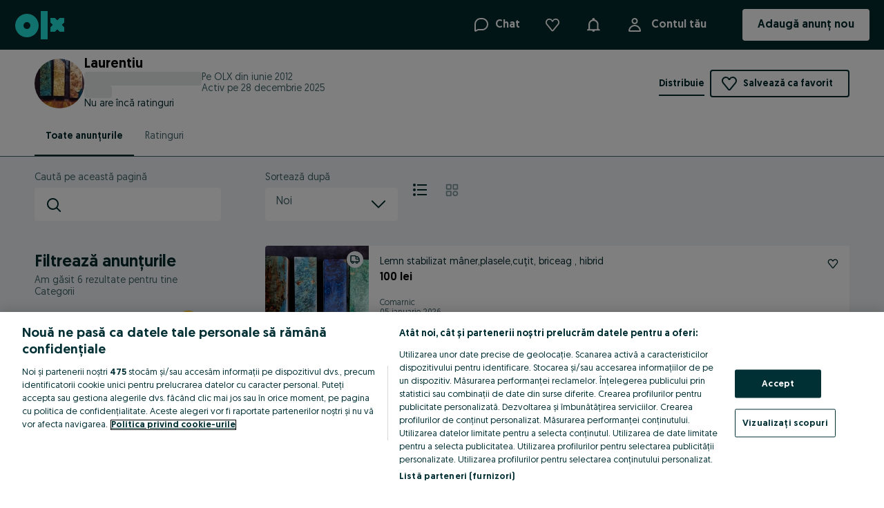

--- FILE ---
content_type: text/javascript
request_url: https://ninja.data.olxcdn.com/ninja-cee.js
body_size: 72956
content:
!function(e,_){"object"==typeof exports&&"undefined"!=typeof module?module.exports=_():"function"==typeof define&&define.amd?define(_):(e="undefined"!=typeof globalThis?globalThis:e||self).ninja=_()}(this,(function(){const e="https://ninja.data.olxcdn.com",_="https://laquesis.data.olxcdn.com",i="tracking.olx-st.com/h/v2/",t=e+"/laquesisqa.js",o=e+"/laquesisSurvey.js",a={Hydra:"H",Laquesis:"LQ",Mixpanel:"M",GTM:"G",GA:"GA",Clevertap:"CT",Braze:"BRAZE",Comperia:"CP",Facebook:"F",Appsflyer:"A",Adjust:"AD",NewRelic:"NR"},r="laquesis/ready",s="laquesis/flagAssignment",c="laquesis/experimentAssignment",n="laquesis/experimentImpression",l="m",d="d",p="w",u="a",m="i",g="mobile-html5",y="desktop",v={"á":"a","Á":"A","é":"e","É":"E","í":"i","Í":"I","ó":"o","Ó":"O","ú":"u","Ú":"U","ñ":"n","Ñ":"N"},f="$T$",H={TEST_ASSIGNMENT:"test_assignment",TEST_IMPRESSION:"test_impression",FLAG_ASSIGNMENT:"flag_assignment"},k="#",b="|",h="laquesissu",w=0,G=1,A=2,x=window.configTracking;let j;const N=x?.environment??"production";function q(e,_){return x&&e in x?x[e]:"function"==typeof _?_(x,e):_}"production"===N?x?.siteUrl&&(j=x.siteUrl.match(/^[\w\d\-]+\.(.*)/),j=j?j[1]:x.siteUrl):j=window.location.hostname||null,window.dataLayer=window.dataLayer||[],window.dataLayerDelayed=window.dataLayerDelayed||[];const E={environment:N,cookieDomain:j,specialNames:["trackPage","trackEvent","trackLinkEvent","trackPerformanceEvent","trackFeatureUsage","cleanup","event","processed"],siteUrl:q("siteUrl",""),callBack:q("backendCallBack",null),platform:q("platform",p),isNative:x?.platform===u||x?.platform===m,debug:q("debug",null),unitTest:q("unitTest",!1),custom:q("setup",null),plugins:q("plugins",null),dataLayer:window[q("dataLayer","dataLayer")],dataLayerDelayed:window[q("dataLayerDelayed","dataLayerDelayed")],disablePropertyPropagation:q("disablePropertyPropagation",!1),disableDefaultTrackPage:q("disableDefaultTrackPage",!1),debugEnableLogging:q("debugEnableLogging",!1),debugLogPercentage:q("debugLogPercentage",.01),userId:q("userId",null),userUUId:q("userUUId",null),getEprivacySDK:q("getEprivacySDK",null),asyncSurveyStyles:q("asyncSurveyStyles",!1),useBeaconAPI:q("useBeaconAPI",!1),surveyTheme:q("surveyTheme",""),laquesisQa:q("laquesisQa",null),qaMode:!1,currentSessionLong:null,currentSession:null,cookieFromLq:!1,listOfActiveSurveys:[],linkCallBack:null,linkCount:0,linkTotalCount:0,linkSetTimeout:null,linkEventName:null,trackerList:null,pluginList:null};function S(){return E}const R="trackOrder";function C(e){return"number"==typeof e}function L(e,_){return C(e[R])&&C(_[R])?e[R]-_[R]:C(e[R])?-1/0:1/0}const z={map:{trackPage:{N:{ADJUST:"eN",BRAZE:"eN",F:"eN",GA:"eN",G:"eN",H:"eN"},V:{accepting_delivery_cardselector:{H:"accepting_delivery_cardselector"},accepting_delivery_contactinfo:{H:"accepting_delivery_contactinfo"},accepting_delivery_seller_summary:{H:"accepting_delivery_seller_summary"},account_changeemail:{GA:"account_changeemail",G:"account_changeemail",H:"account_changeemail"},account_delete:{GA:"account_delete",G:"account_delete",H:"account_delete"},account_deleteconfirm:{GA:"account_deleteconfirm",G:"account_deleteconfirm",H:"account_deleteconfirm"},account_password:{GA:"account_password",G:"account_password",H:"account_password"},active_packages_tr_promote_banner_view:{H:"active_packages_tr_promote_banner_view"},active_sessions_page:{H:"active_sessions_page"},ad_abuse:{GA:"ad_abuse",G:"ad_abuse",H:"ad_abuse"},ad_deleted_survey:{GA:"ad_deleted_survey",G:"ad_deleted_survey",H:"ad_deleted_survey"},ad_inactive:{H:"ad_inactive"},ad_manage:{GA:"ad_manage",G:"ad_manage",H:"ad_manage"},ad_page:{BRAZE:"ad_page",F:"ViewContent",GA:"ad_page",G:"ad_page",H:"ad_page"},ad_page_with_single_item:{H:"ad_page_with_single_item"},ad_refresh_info_view:{H:"ad_refresh_info_view"},ad_statistics_pv:{BRAZE:"ad_statistics_pv",H:"ad_statistics_pv"},advert_widget_show:{H:"advert_widget_show"},amp_appl_page:{H:"amp_appl_page"},amp_candidate_application:{GA:"amp_candidate_application",H:"amp_candidate_application"},amp_chat_view:{GA:"amp_chat_view",H:"amp_chat_view"},amp_offers_view:{BRAZE:"amp_offers_view",GA:"amp_offers_view",H:"amp_offers_view"},amp_view:{GA:"amp_view",H:"amp_view"},amp_welcome_modal_display:{H:"amp_welcome_modal_display"},ap_main_page:{H:"ap_main_page"},apply_form:{GA:"apply_form",H:"apply_form"},apply_limit_excedeed_popup:{H:"apply_limit_excedeed_popup"},apply_questions_management_displayed:{H:"apply_questions_management_displayed"},app_rating_prompt:{H:"app_rating_prompt"},app_rating_prompt_appscore:{H:"app_rating_prompt_appscore"},ap_search_results_loaded:{H:"ap_search_results_loaded"},ap_user_page_loaded:{H:"ap_user_page_loaded"},attachments_page:{GA:"attachments_page",G:"attachments_page",H:"attachments_page"},available_requests_pv:{H:"available_requests_pv"},banner_limit_view:{H:"banner_limit_view"},baxter_test_page:{H:"baxter_test_page"},bioauth_intro:{H:"bioauth_intro"},bioauth_later:{H:"bioauth_later"},bioauth_next_steps:{H:"bioauth_next_steps"},bioauth_purpose:{H:"bioauth_purpose"},bioauth_your_details:{H:"bioauth_your_details"},biouath_thank_you:{H:"biouath_thank_you"},booking_calendar_request_page:{H:"booking_calendar_request_page"},braze_iam_displayed:{H:"braze_iam_displayed"},bulk_action:{H:"bulk_action"},bulk_action_error:{H:"bulk_action_error"},bulk_action_update_errors:{H:"bulk_action_update_errors"},bulk_action_update_finished:{H:"bulk_action_update_finished"},bulk_delivery:{H:"bulk_delivery"},bulk_delivery_history:{H:"bulk_delivery_history"},bulk_delivery_screen_show:{H:"bulk_delivery_screen_show"},bulk_delivery_update_success:{H:"bulk_delivery_update_success"},bulk_history:{H:"bulk_history"},bundle_price:{H:"bundle_price"},bundles_activate:{BRAZE:"started_listing",GA:"bundles_activate",G:"bundles_activate",H:"bundles_activate"},bundles_adconfirm:{GA:"bundles_adconfirm",G:"bundles_adconfirm",H:"bundles_adconfirm"},bundles_confirmpaid:{GA:"bundles_confirmpaid",G:"bundles_confirmpaid",H:"bundles_confirmpaid"},bundles_confirmpushup:{GA:"bundles_confirmpushup",G:"bundles_confirmpushup",H:"bundles_confirmpushup"},bundles_multipromote:{GA:"bundles_multipromote",G:"bundles_multipromote",H:"bundles_multipromote"},bundles_packet:{GA:"bundles_packet",G:"bundles_packet",H:"bundles_packet"},bundles_promote:{BRAZE:"bundles_promote",GA:"bundles_promote",G:"bundles_promote",H:"bundles_promote"},bundles_refresh:{BRAZE:"bundles_refresh",GA:"bundles_refresh",G:"bundles_refresh",H:"bundles_refresh"},business_card:{BRAZE:"business_card",H:"business_card"},business_card_viewed:{H:"business_card_viewed"},buy_error_page:{H:"buy_error_page"},buying_page:{GA:"buying_page",H:"buying_page"},buypackage_index:{GA:"buypackage_index",G:"buypackage_index",H:"buypackage_index"},buypackage_region_view:{H:"buypackage_region_view"},buypackage_selection:{H:"buypackage_selection"},buypackge_step2:{GA:"buypackge_step2",G:"buypackge_step2",H:"buypackge_step2"},cand_form_endpage:{GA:"cand_form_endpage",H:"cand_form_endpage"},cand_form_endpage_1:{GA:"cand_form_endpage_1",H:"cand_form_endpage_1"},cand_form_endpage_2:{GA:"cand_form_endpage_2",H:"cand_form_endpage_2"},cand_form_endpage_spinner:{GA:"cand_form_endpage_spinner",H:"cand_form_endpage_spinner"},cand_form_profile:{GA:"cand_form_profile",H:"cand_form_profile"},cand_lp:{GA:"cand_lp",H:"cand_lp"},cand_lp_ga:{GA:"cand_lp_ga",H:"cand_lp_ga"},cand_new_more_results:{H:"cand_new_more_results"},cand_new_zero_results:{H:"cand_new_zero_results"},cand_page:{GA:"cand_page",H:"cand_page"},cdb_candidate_list:{H:"cdb_candidate_list"},change_email_confirm:{GA:"change_email_confirm",G:"change_email_confirm",H:"change_email_confirm"},change_password_1step:{GA:"change_password_1step",G:"change_password_1step",H:"change_password_1step"},change_password_confirm:{H:"change_password_confirm"},change_password_confirmed_by_email:{GA:"change_password_confirmed_by_email",G:"change_password_confirmed_by_email",H:"change_password_confirmed_by_email"},chat_masking_pii_data_warning:{H:"chat_masking_pii_data_warning"},chat_safety_banner_shown:{H:"chat_safety_banner_shown"},chat_safety_banner_var_a:{H:"chat_safety_banner_var_a"},chat_safety_banner_var_b:{H:"chat_safety_banner_var_b"},chat_safety_banner_var_c:{H:"chat_safety_banner_var_c"},choice_of_interest_page:{H:"choice_of_interest_page"},choice_of_interest_success:{H:"choice_of_interest_success"},client_id:{H:"client_id"},clients_request_start:{H:"clients_request_start"},company_listing:{H:"company_listing"},company_listing_all:{H:"company_listing_all"},company_listing_promoted:{H:"company_listing_promoted"},company_listing_search_results:{H:"company_listing_search_results"},company_site:{H:"company_site"},company_site_page_change:{H:"company_site_page_change"},company_site_preview:{H:"company_site_preview"},confirm_login_attempt:{H:"confirm_login_attempt"},contact_seller_page:{H:"contact_seller_page"},courier_cargus_confirmation_page:{GA:"courier_cargus_confirmation_page",G:"courier_cargus_confirmation_page",H:"courier_cargus_confirmation_page"},courier_cargus_orders_active:{GA:"courier_cargus_orders_active",G:"courier_cargus_orders_active",H:"courier_cargus_orders_active"},courier_cargus_orders_archived:{GA:"courier_cargus_orders_archived",G:"courier_cargus_orders_archived",H:"courier_cargus_orders_archived"},courier_cargus_page:{GA:"courier_cargus_page",G:"courier_cargus_page",H:"courier_cargus_page"},courier_fan_confirmation_page:{GA:"courier_fan_confirmation_page",G:"courier_fan_confirmation_page",H:"courier_fan_confirmation_page"},courier_fan_my_orders:{GA:"courier_fan_my_orders",G:"courier_fan_my_orders",H:"courier_fan_my_orders"},courier_fan_page:{GA:"courier_fan_page",G:"courier_fan_page",H:"courier_fan_page"},cp_apply_preview:{GA:"cp_apply_preview",H:"cp_apply_preview"},cp_preview:{GA:"cp_preview",H:"cp_preview"},cp_preview_inactive_link:{GA:"cp_preview_inactive_link",H:"cp_preview_inactive_link"},cp_preview_no_access:{GA:"cp_preview_no_access",H:"cp_preview_no_access"},cv_consent_popup:{H:"cv_consent_popup"},dac7_child_modal:{H:"dac7_child_modal"},dac7_form_banner_view:{GA:"dac7_form_banner_view",G:"dac7_form_banner_view",H:"dac7_form_banner_view"},dac7_form_error:{H:"dac7_form_error"},dac7_form_load_error:{H:"dac7_form_load_error"},dac7_form_open:{H:"dac7_form_open"},dac7_form_submit_click_error:{H:"dac7_form_submit_click_error"},dac7_profile_section:{H:"dac7_profile_section"},dac7_success_screen:{H:"dac7_success_screen"},decline_login_attempt:{H:"decline_login_attempt"},delivery_abort_purchase_confirmation_page:{H:"delivery_abort_purchase_confirmation_page"},delivery_acceptance_rate:{H:"delivery_acceptance_rate"},delivery_address_selection:{H:"delivery_address_selection"},delivery_button_chat_load:{H:"delivery_button_chat_load"},delivery_button_chat_load_single_item:{H:"delivery_button_chat_load_single_item"},delivery_buyer_city:{H:"delivery_buyer_city"},delivery_buyer_info:{GA:"delivery_buyer_info",G:"delivery_buyer_info",H:"delivery_buyer_info"},delivery_buyer_payment:{H:"delivery_buyer_payment"},delivery_buyer_postoffice:{H:"delivery_buyer_postoffice"},delivery_card_management:{H:"delivery_card_management"},delivery_challenge_email_join_click:{H:"delivery_challenge_email_join_click"},delivery_challenge_fail_pv:{H:"delivery_challenge_fail_pv"},delivery_challenge_home_page_view:{H:"delivery_challenge_home_page_view"},delivery_challenge_reward_not_used_pv:{H:"delivery_challenge_reward_not_used_pv"},delivery_challenge_reward_status_pv:{H:"delivery_challenge_reward_status_pv"},delivery_challenge_reward_used_pv:{H:"delivery_challenge_reward_used_pv"},delivery_challenge_status_pv:{H:"delivery_challenge_status_pv"},delivery_challenge_success_pv:{H:"delivery_challenge_success_pv"},delivery_change_number_confirm_page:{H:"delivery_change_number_confirm_page"},delivery_change_number_continue_page:{H:"delivery_change_number_continue_page"},delivery_change_number_success_page:{H:"delivery_change_number_success_page"},delivery_checkout_provider_prepopulated:{H:"delivery_checkout_provider_prepopulated"},delivery_city_selection:{H:"delivery_city_selection"},delivery_click_chat_load:{H:"delivery_click_chat_load"},delivery_click_from_notification:{H:"delivery_click_from_notification"},delivery_cost_section_loaded:{H:"delivery_cost_section_loaded"},delivery_fake_door_installments_final:{H:"delivery_fake_door_installments_final"},delivery_form:{H:"delivery_form"},delivery_inform_seller_item_sold:{H:"delivery_inform_seller_item_sold"},delivery_installments_details:{H:"delivery_installments_details"},delivery_intro:{H:"delivery_intro"},delivery_invalid_ad_error:{H:"delivery_invalid_ad_error"},delivery_kyc:{GA:"delivery_kyc",H:"delivery_kyc"},delivery_kyc_business_details:{GA:"delivery_kyc_business_details",H:"delivery_kyc_business_details"},delivery_kyc_buyer_checkout_error:{H:"delivery_kyc_buyer_checkout_error"},delivery_kyc_finished:{H:"delivery_kyc_finished"},delivery_kyc_review:{GA:"delivery_kyc_review",H:"delivery_kyc_review"},delivery_kyc_status_account_account_blocked:{H:"delivery_kyc_status_account_account_blocked"},delivery_kyc_status_account_is_verified:{H:"delivery_kyc_status_account_is_verified"},delivery_kyc_status_account_non_existent:{H:"delivery_kyc_status_account_non_existent"},delivery_kyc_status_data_mismatch:{H:"delivery_kyc_status_data_mismatch"},delivery_kyc_status_error:{H:"delivery_kyc_status_error"},delivery_kyc_status_verification_needed:{H:"delivery_kyc_status_verification_needed"},delivery_kyc_status_verification_pending:{H:"delivery_kyc_status_verification_pending"},delivery_kyc_tier1:{H:"delivery_kyc_tier1"},delivery_kyc_tier1_finished:{H:"delivery_kyc_tier1_finished"},delivery_kyc_tier1_payout_details:{H:"delivery_kyc_tier1_payout_details"},delivery_kyc_tier1_personal_details:{H:"delivery_kyc_tier1_personal_details"},delivery_kyc_tier1_review:{H:"delivery_kyc_tier1_review"},delivery_kyc_tier2:{H:"delivery_kyc_tier2"},delivery_kyc_tier2_bank_account_address:{H:"delivery_kyc_tier2_bank_account_address"},delivery_kyc_tier2_bank_verification:{H:"delivery_kyc_tier2_bank_verification"},delivery_kyc_tier2_business_details:{H:"delivery_kyc_tier2_business_details"},delivery_kyc_tier2_documents:{H:"delivery_kyc_tier2_documents"},delivery_kyc_tier2_finished:{H:"delivery_kyc_tier2_finished"},delivery_kyc_tier2_identity:{H:"delivery_kyc_tier2_identity"},delivery_kyc_tier2_personal_details:{H:"delivery_kyc_tier2_personal_details"},delivery_kyc_tier2_review:{H:"delivery_kyc_tier2_review"},delivery_kyc_upfront_shown:{H:"delivery_kyc_upfront_shown"},delivery_kyc_verification_tab_no_page_detected:{H:"delivery_kyc_verification_tab_no_page_detected"},delivery_list_view:{H:"delivery_list_view"},deliverylite_buyerform:{GA:"deliverylite_buyerform",H:"deliverylite_buyerform"},delivery_load_error:{H:"delivery_load_error"},delivery_opt_in_success_page:{H:"delivery_opt_in_success_page"},delivery_order_details_buyer:{GA:"delivery_order_details_buyer",H:"delivery_order_details_buyer"},delivery_order_details_seller:{GA:"delivery_order_details_seller",H:"delivery_order_details_seller"},delivery_orders_buyer:{GA:"delivery_orders_buyer",H:"delivery_orders_buyer"},delivery_orders_seller:{H:"delivery_orders_seller"},delivery_page:{GA:"delivery_page",H:"delivery_page"},delivery_payment:{H:"delivery_payment"},delivery_payment_finalize:{H:"delivery_payment_finalize"},delivery_payment_summary:{H:"delivery_payment_summary"},delivery_point_search_prefilled:{H:"delivery_point_search_prefilled"},delivery_posting_seller_opt_in:{GA:"delivery_posting_seller_opt_in",H:"delivery_posting_seller_opt_in"},delivery_post_office_selection:{H:"delivery_post_office_selection"},delivery_purchase_buyer_info:{GA:"delivery_purchase_buyer_info",H:"delivery_purchase_buyer_info"},delivery_purchase_confirmation_page:{GA:"delivery_purchase_confirmation_page",H:"delivery_purchase_confirmation_page"},delivery_purchase_data_prepopulated:{H:"delivery_purchase_data_prepopulated"},delivery_purchase_prefill_button_shown:{H:"delivery_purchase_prefill_button_shown"},delivery_purchase_returning_buyer:{H:"delivery_purchase_returning_buyer"},delivery_purchase_success_page:{GA:"delivery_purchase_success_page",G:"delivery_purchase_success_page",H:"delivery_purchase_success_page"},delivery_quantity_selection_page_view:{H:"delivery_quantity_selection_page_view"},delivery_return_details:{H:"delivery_return_details"},delivery_return_details_completion:{H:"delivery_return_details_completion"},delivery_return_details_confirmation:{H:"delivery_return_details_confirmation"},delivery_return_details_success:{H:"delivery_return_details_success"},delivery_return_error:{H:"delivery_return_error"},delivery_return_overview:{H:"delivery_return_overview"},delivery_sd_accept_success_show:{H:"delivery_sd_accept_success_show"},delivery_sd_overview:{H:"delivery_sd_overview"},delivery_sd_report:{H:"delivery_sd_report"},delivery_sd_report_confirmation:{H:"delivery_sd_report_confirmation"},delivery_sd_report_details:{H:"delivery_sd_report_details"},delivery_sd_report_reply_msg:{H:"delivery_sd_report_reply_msg"},delivery_sd_report_reply_received:{H:"delivery_sd_report_reply_received"},delivery_sd_report_success_show:{H:"delivery_sd_report_success_show"},delivery_sd_report_wd_page:{H:"delivery_sd_report_wd_page"},delivery_sd_report_wd_success:{H:"delivery_sd_report_wd_success"},delivery_sd_return_accept_page:{H:"delivery_sd_return_accept_page"},delivery_sd_return_approve_page:{H:"delivery_sd_return_approve_page"},delivery_sd_return_payout_page:{H:"delivery_sd_return_payout_page"},delivery_sd_return_payout_success:{H:"delivery_sd_return_payout_success"},delivery_sd_return_reject_page:{H:"delivery_sd_return_reject_page"},delivery_seller_accept_ask_for_delivery_request:{GA:"delivery_seller_accept_ask_for_delivery_request",G:"delivery_seller_accept_ask_for_delivery_request",H:"delivery_seller_accept_ask_for_delivery_request"},delivery_seller_confirmation:{GA:"delivery_seller_confirmation",H:"delivery_seller_confirmation"},delivery_seller_confirmation_data_remembered:{H:"delivery_seller_confirmation_data_remembered"},delivery_seller_confirmation_success_page:{GA:"delivery_seller_confirmation_success_page",G:"delivery_seller_confirmation_success_page",H:"delivery_seller_confirmation_success_page"},delivery_seller_conf_summary:{H:"delivery_seller_conf_summary"},delivery_seller_dropoff_point:{H:"delivery_seller_dropoff_point"},delivery_seller_list_view:{H:"delivery_seller_list_view"},delivery_seller_map_view:{H:"delivery_seller_map_view"},delivery_seller_opt_in:{H:"delivery_seller_opt_in"},delivery_seller_opt_in_success_view:{H:"delivery_seller_opt_in_success_view"},delivery_seller_point_search_prefilled:{H:"delivery_seller_point_search_prefilled"},delivery_seller_stats_displayed:{H:"delivery_seller_stats_displayed"},delivery_shipment_management:{H:"delivery_shipment_management"},delivery_shipment_provider:{H:"delivery_shipment_provider"},delivery_shipment_selection_page_view:{H:"delivery_shipment_selection_page_view"},delivery_success_view:{H:"delivery_success_view"},developer_portal_account:{H:"developer_portal_account"},developer_portal_applications:{H:"developer_portal_applications"},developer_portal_applications_new:{H:"developer_portal_applications_new"},developer_portal_contact:{H:"developer_portal_contact"},developer_portal_docs:{H:"developer_portal_docs"},developer_portal_homepage:{H:"developer_portal_homepage"},developer_portal_howto_api:{H:"developer_portal_howto_api"},developer_portal_howto_faq:{H:"developer_portal_howto_faq"},developer_portal_registration_step_1:{H:"developer_portal_registration_step_1"},developer_portal_registration_step_2:{H:"developer_portal_registration_step_2"},did_you_buy:{H:"did_you_buy"},dop_unified_filter_by_status:{H:"dop_unified_filter_by_status"},dop_unified_filter_by_time_or_provider:{H:"dop_unified_filter_by_time_or_provider"},dop_unified_item_problem:{H:"dop_unified_item_problem"},dop_unified_order_details_page:{H:"dop_unified_order_details_page"},dop_unified_sort_by:{H:"dop_unified_sort_by"},edited_confirmation:{GA:"edited_confirmation",G:"edited_confirmation",H:"edited_confirmation"},editing_form:{GA:"editing_form",G:"editing_form",H:"editing_form"},editing_preview:{GA:"editing_preview",G:"editing_preview",H:"editing_preview"},emp_confirmation:{GA:"emp_confirmation",H:"emp_confirmation"},emp_listing_liked:{GA:"emp_listing_liked",H:"emp_listing_liked"},emp_listing_rejected:{GA:"emp_listing_rejected",H:"emp_listing_rejected"},emp_lp:{GA:"emp_lp",H:"emp_lp"},emp_lp_ga:{GA:"emp_lp_ga",H:"emp_lp_ga"},emp_new_no_salary:{H:"emp_new_no_salary"},emp_offer_view:{GA:"emp_offer_view",H:"emp_offer_view"},error_404:{GA:"error_404",H:"error_404"},ewallet_topupaccount:{GA:"ewallet_topupaccount",G:"ewallet_topupaccount",H:"ewallet_topupaccount"},ewallet_topupaccout:{GA:"ewallet_topupaccout",G:"ewallet_topupaccout",H:"ewallet_topupaccout"},expired_packages_tr_promote_banner_view:{H:"expired_packages_tr_promote_banner_view"},favourite_login_drawer:{H:"favourite_login_drawer"},feedback_experience:{H:"feedback_experience"},feedback_landing:{H:"feedback_landing"},feed_the_dog:{H:"feed_the_dog"},feed_the_dog_faq:{H:"feed_the_dog_faq"},feed_the_dog_share:{H:"feed_the_dog_share"},feed_the_dog_shelters:{H:"feed_the_dog_shelters"},feed_the_dog_statute:{H:"feed_the_dog_statute"},filter_page:{GA:"filter_page",G:"filter_page",H:"filter_page"},forgot_password_check_email:{H:"forgot_password_check_email"},forgot_password_set:{GA:"forgot_password_set",H:"forgot_password_set"},forgot_password_step1:{GA:"forgot_password_step1",H:"forgot_password_step1"},forgot_password_step2:{GA:"forgot_password_step2",H:"forgot_password_step2"},help_center:{GA:"help_center",G:"help_center",H:"help_center"},high_risk_login:{H:"high_risk_login"},home:{GA:"home",G:"home",H:"home"},hot_deals_listing:{GA:"hot_deals_listing",G:"hot_deals_listing",H:"hot_deals_listing"},idp_username_confirm_code_page:{H:"idp_username_confirm_code_page"},idp_username_input_page:{H:"idp_username_input_page"},interested_requests_pv:{H:"interested_requests_pv"},jobs_applications:{GA:"jobs_applications",H:"jobs_applications"},jobs_applications_cancel_popup:{H:"jobs_applications_cancel_popup"},jobs_applications_cp_attach_popup:{GA:"jobs_applications_cp_attach_popup",H:"jobs_applications_cp_attach_popup"},jobs_applications_cv_attach_popup:{GA:"jobs_applications_cv_attach_popup",H:"jobs_applications_cv_attach_popup"},jobs_apply_success:{H:"jobs_apply_success"},jobs_complete_profile_popup:{GA:"jobs_complete_profile_popup",H:"jobs_complete_profile_popup"},jobs_cp:{GA:"jobs_cp",G:"jobs_cp",H:"jobs_cp"},jobs_cp_popup:{GA:"jobs_cp_popup",H:"jobs_cp_popup"},jobs_cp_popup_survey:{H:"jobs_cp_popup_survey"},jobs_cp_visibility:{GA:"jobs_profile_visibility",H:"jobs_cp_visibility"},jobs_dashboard:{GA:"jobs_dashboard",G:"jobs_dashboard",H:"jobs_dashboard"},jobs_delete_education_popup:{GA:"jobs_delete_education_popup",H:"jobs_delete_education_popup"},jobs_delete_experience_popup:{GA:"jobs_delete_experience_popup",H:"jobs_delete_experience_popup"},jobs_delete_language_popup:{GA:"jobs_delete_language_popup",H:"jobs_delete_language_popup"},jobs_delete_preferences_popup:{GA:"jobs_delete_preferences_popup",H:"jobs_delete_preferences_popup"},jobs_delete_profile_popup:{GA:"jobs_delete_profile_popup",H:"jobs_delete_profile_popup"},jobs_disable_matched_offers_popup:{H:"jobs_disable_matched_offers_popup"},jobs_finish_cp_popup:{GA:"jobs_finish_cp_popup",H:"jobs_finish_cp_popup"},jobs_homepage:{H:"jobs_homepage"},jobs_homepage_more_filters:{H:"jobs_homepage_more_filters"},jobs_preferences:{GA:"jobs_preferences",H:"jobs_preferences"},jobs_preferred_location_popup:{GA:"jobs_preferred_location_popup",H:"jobs_preferred_location_popup"},jobs_preferred_notifications:{GA:"jobs_preferred_notifications",H:"jobs_preferred_notifications"},jobs_recommendations:{GA:"jobs_recommendations",H:"jobs_recommendations"},jobs_recommendations_zero_results:{GA:"jobs_recommendations_zero_results",H:"jobs_recommendations_zero_results"},jobs_tooltip_cp:{GA:"jobs_tooltip_cp",H:"jobs_tooltip_cp"},jobs_tooltip_notifications:{GA:"jobs_tooltip_notifications",H:"jobs_tooltip_notifications"},jobs_tooltip_preferences:{GA:"jobs_tooltip_preferences",H:"jobs_tooltip_preferences"},jobs_tooltip_recommendations:{GA:"jobs_tooltip_recommendations",H:"jobs_tooltip_recommendations"},jobs_voicebot_recommendations:{H:"jobs_voicebot_recommendations"},landingbundles_index:{GA:"landingbundles_index",G:"landingbundles_index",H:"landingbundles_index"},landingolxdelivery_index:{GA:"landingolxdelivery_index",G:"landingolxdelivery_index",H:"landingolxdelivery_index"},legal_read_about_display:{H:"legal_read_about_display"},listing:{GA:"listing",G:"listing",H:"listing"},listing_home:{GA:"listing_home",G:"listing_home",H:"listing_home"},listing_trending:{H:"listing_trending"},login_mfa:{H:"login_mfa"},login_mfa_challenge:{H:"login_mfa_challenge"},login_mfa_selection:{H:"login_mfa_selection"},login_page:{GA:"login_page",G:"login_page",H:"login_page"},login_page_password:{H:"login_page_password"},magic_homepage:{GA:"magic_homepage",H:"magic_homepage"},magic_item_info:{GA:"magic_item_info",H:"magic_item_info"},magic_loaded:{GA:"magic_loaded",H:"magic_loaded"},magic_search_results:{GA:"magic_search_results",H:"magic_search_results"},magic_shopping_guide_loaded:{H:"magic_shopping_guide_loaded"},main_page_promo_info_view:{H:"main_page_promo_info_view"},marketing_page:{GA:"marketing_page",G:"marketing_page",H:"marketing_page"},maxi_bundle_explain_modal:{H:"maxi_bundle_explain_modal"},mfa_authenticator_intro_page:{H:"mfa_authenticator_intro_page"},mfa_authenticator_manage_page:{H:"mfa_authenticator_manage_page"},mfa_authenticator_setup_page:{H:"mfa_authenticator_setup_page"},mfa_two_step_login_management_page:{H:"mfa_two_step_login_management_page"},mobileapps_index:{GA:"mobileapps_index",H:"mobileapps_index"},multi_items_add_to_order_page:{GA:"multi_items_add_to_order_page",G:"multi_items_add_to_order_page",H:"multi_items_add_to_order_page"},multi_items_details:{GA:"multi_items_details",G:"multi_items_details",H:"multi_items_details"},myaccount_active_packages_view:{H:"myaccount_active_packages_view"},myaccount_einvoice:{GA:"myaccount_einvoice",G:"myaccount_einvoice",H:"myaccount_einvoice"},myaccount_empty_active_packages_view:{H:"myaccount_empty_active_packages_view"},myaccount_empty_expired_packages_view:{H:"myaccount_empty_expired_packages_view"},myaccount_empty_packages_view:{H:"myaccount_empty_packages_view"},myaccount_expired_packages_view:{H:"myaccount_expired_packages_view"},myaccount_invoice:{GA:"myaccount_invoice",G:"myaccount_invoice",H:"myaccount_invoice"},myaccount_purchased_packages_view:{H:"myaccount_purchased_packages_view"},myaccount_safedealpurchases:{GA:"myaccount_safedealpurchases",G:"myaccount_safedealpurchases",H:"myaccount_safedealpurchases"},myaccount_shop_success:{H:"myaccount_shop_success"},my_ads:{BRAZE:"my_ads",GA:"my_ads",G:"my_ads",H:"my_ads"},my_ads_active:{BRAZE:"my_ads_active",H:"my_ads_active"},my_ads_archived:{H:"my_ads_archived"},my_ads_awaiting:{H:"my_ads_awaiting"},my_ads_moderated:{H:"my_ads_moderated"},my_ads_search:{H:"my_ads_search"},my_ads_unpaid:{H:"my_ads_unpaid"},my_ads_unpaid_visible:{H:"my_ads_unpaid_visible"},my_ads_waiting:{H:"my_ads_waiting"},my_job_offers:{GA:"my_job_offers",H:"my_job_offers"},my_messages:{GA:"my_messages",G:"my_messages",H:"my_messages"},my_messages_conversation:{GA:"my_messages_conversation",G:"my_messages_conversation",H:"my_messages_conversation"},my_messages_filter_ad_click:{H:"my_messages_filter_ad_click"},my_observed_ads:{GA:"my_observed_ads",G:"my_observed_ads",H:"my_observed_ads"},my_observed_searches:{GA:"my_observed_searches",G:"my_observed_searches",H:"my_observed_searches"},my_olx_courier:{GA:"my_olx_courier",G:"my_olx_courier",H:"my_olx_courier"},my_olx_menu:{GA:"my_olx_menu",G:"my_olx_menu",H:"my_olx_menu"},my_olx_profile:{H:"my_olx_profile"},my_olx_ratings:{G:"my_olx_ratings",H:"my_olx_ratings"},my_olx_settings:{GA:"my_olx_settings",G:"my_olx_settings",H:"my_olx_settings"},my_olx_settings_changeemail:{GA:"my_olx_settings_changeemail",G:"my_olx_settings_changeemail",H:"my_olx_settings_changeemail"},my_olx_settings_cv_upload:{GA:"my_olx_settings_cv_upload",G:"my_olx_settings_cv_upload",H:"my_olx_settings_cv_upload"},my_olx_settings_delete_email:{H:"my_olx_settings_delete_email"},my_olx_settings_delete_phone:{H:"my_olx_settings_delete_phone"},my_olx_settings_delete_unavailable:{H:"my_olx_settings_delete_unavailable"},my_olx_settings_email:{H:"my_olx_settings_email"},my_olx_settings_invoice:{GA:"my_olx_settings_invoice",G:"my_olx_settings_invoice",H:"my_olx_settings_invoice"},my_olx_settings_notifications:{GA:"my_olx_settings_notifications",G:"my_olx_settings_notifications",H:"my_olx_settings_notifications"},my_olx_settings_password:{GA:"my_olx_settings_password",G:"my_olx_settings_password",H:"my_olx_settings_password"},my_payments_history:{GA:"my_payments_history",G:"my_payments_history",H:"my_payments_history"},my_payments_wallet:{GA:"my_payments_wallet",G:"my_payments_wallet",H:"my_payments_wallet"},my_safe_deal_order_details:{H:"my_safe_deal_order_details"},my_safe_deal_orders:{GA:"my_safe_deal_orders",G:"my_safe_deal_orders",H:"my_safe_deal_orders"},my_safe_deal_orders_kybc_banner_view:{GA:"my_safe_deal_orders_kybc_banner_view",G:"my_safe_deal_orders_kybc_banner_view",H:"my_safe_deal_orders_kybc_banner_view"},my_safe_deal_purchase_details:{H:"my_safe_deal_purchase_details"},my_site:{H:"my_site"},newoffers_oldprofile_warning:{GA:"newoffers_oldprofile_warning",H:"newoffers_oldprofile_warning"},notfound_index:{GA:"notfound_index",G:"notfound_index",H:"notfound_index"},notification_hub_all_messages_displayed:{H:"notification_hub_all_messages_displayed"},notification_hub_icon_displayed:{H:"notification_hub_icon_displayed"},notification_hub_login_page:{H:"notification_hub_login_page"},notification_hub_onboarding_message_displayed:{H:"notification_hub_onboarding_message_displayed"},not_interested_requests_pv:{H:"not_interested_requests_pv"},observed_lastseen:{H:"observed_lastseen"},offer_page:{GA:"offer_page",H:"offer_page"},offers_activate:{H:"offers_activate"},offers_pack:{H:"offers_pack"},olx_dismantling_edit_page_loaded:{H:"olx_dismantling_edit_page_loaded"},olx_dismantling_empty_state:{H:"olx_dismantling_empty_state"},olx_dismantling_error_page:{H:"olx_dismantling_error_page"},olx_dismantling_homepage:{H:"olx_dismantling_homepage"},olx_dismantling_list:{H:"olx_dismantling_list"},olx_dismantling_login_page:{H:"olx_dismantling_login_page"},olx_dismantling_onboarding:{H:"olx_dismantling_onboarding"},olx_dismantling_onboarding_step1:{H:"olx_dismantling_onboarding_step1"},olx_dismantling_onboarding_step2:{H:"olx_dismantling_onboarding_step2"},olx_dismantling_onboarding_step3:{H:"olx_dismantling_onboarding_step3"},olx_dismantling_review_page:{H:"olx_dismantling_review_page"},olx_dismantling_saved_ads_confirmation:{H:"olx_dismantling_saved_ads_confirmation"},olx_dismantling_summary:{H:"olx_dismantling_summary"},olx_pro_ads_export_success:{GA:"olx_pro_ads_export_success",H:"olx_pro_ads_export_success"},olx_pro_analytics:{H:"olx_pro_analytics"},olx_pro_csv_editor:{H:"olx_pro_csv_editor"},olx_pro_listing:{GA:"olx_pro_listing",G:"olx_pro_listing",H:"olx_pro_listing"},olx_pro_upload_csv_success:{GA:"olx_pro_upload_csv_success",H:"olx_pro_upload_csv_success"},olx_pro_upload_listing:{GA:"olx_pro_upload_listing",H:"olx_pro_upload_listing"},olx_pro_upload_photos_success:{GA:"olx_pro_upload_photos_success",H:"olx_pro_upload_photos_success"},olx_pro_upload_success:{GA:"olx_pro_upload_success",H:"olx_pro_upload_success"},olx_shop_banner_show:{H:"olx_shop_banner_show"},olx_shop_listing:{GA:"olx_shop_listing",H:"olx_shop_listing"},olx_shop_tooltip_show:{H:"olx_shop_tooltip_show"},omnibus_address:{H:"omnibus_address"},omnibus_api_error:{H:"omnibus_api_error"},omnibus_confirmation:{H:"omnibus_confirmation"},omnibus_confirmation_private:{H:"omnibus_confirmation_private"},omnibus_contact_details:{H:"omnibus_contact_details"},omnibus_country:{H:"omnibus_country"},omnibus_error_page:{H:"omnibus_error_page"},omnibus_intro:{H:"omnibus_intro"},omnibus_invalid_tin:{H:"omnibus_invalid_tin"},omnibus_non_eu_details:{H:"omnibus_non_eu_details"},omnibus_no_tin_details:{H:"omnibus_no_tin_details"},omnibus_success:{H:"omnibus_success"},omnibus_tin:{H:"omnibus_tin"},omnibus_trader_type:{H:"omnibus_trader_type"},onboarding_interest_confirmation:{H:"onboarding_interest_confirmation"},onboarding_interest_survey_save:{H:"onboarding_interest_survey_save"},onetrust_all_sdk_views_dismissed:{H:"onetrust_all_sdk_views_dismissed"},onetrust_banner_shown:{H:"onetrust_banner_shown"},onetrust_preference_shown:{H:"onetrust_preference_shown"},onetrust_sdk_banner_error:{H:"onetrust_sdk_banner_error"},onetrust_sdk_error:{H:"onetrust_sdk_error"},onetrust_sdk_failed:{H:"onetrust_sdk_failed"},onetrust_sdk_started:{H:"onetrust_sdk_started"},onetrust_tc_string_generated:{H:"onetrust_tc_string_generated"},page_error:{H:"page_error"},passive_candidate_notification:{H:"passive_candidate_notification"},password_reset_required:{H:"password_reset_required"},past_requests_pv:{H:"past_requests_pv"},payment_error:{GA:"payment_error",H:"payment_error"},payment_page:{H:"payment_page"},payment_success:{GA:"payment_success",G:"payment_success",H:"payment_success"},payu_payment_screen:{H:"payu_payment_screen"},popup_for_contact:{GA:"popup_for_contact",H:"popup_for_contact"},popup_outdated:{GA:"popup_outdated",H:"popup_outdated"},posted_confirmation:{BRAZE:"posted_confirmation",G:"posted_confirmation",H:"posted_confirmation"},posting_form:{BRAZE:"posting_form",GA:"posting_form",G:"posting_form",H:"posting_form"},posting_general_form:{H:"posting_general_form"},posting_module_inventory_toggle_show:{H:"posting_module_inventory_toggle_show"},posting_module_job_contact:{H:"posting_module_job_contact"},posting_module_job_description:{H:"posting_module_job_description"},posting_module_job_details:{H:"posting_module_job_details"},posting_module_job_job_role:{H:"posting_module_job_job_role"},posting_module_job_location:{H:"posting_module_job_location"},posting_module_job_location_exact_validation:{H:"posting_module_job_location_exact_validation"},posting_preview:{GA:"posting_preview",G:"posting_preview",H:"posting_preview"},pre_messages_login_page_password:{H:"pre_messages_login_page_password"},pre_messages_registration_page:{H:"pre_messages_registration_page"},pre_posting_login_page:{H:"pre_posting_login_page"},pre_posting_login_page_password:{H:"pre_posting_login_page_password"},pre_posting_registration_page:{GA:"registration_page",G:"registration_page",H:"registration_page"},price_impression:{H:"price_impression"},price_negotiation_page:{H:"price_negotiation_page"},push_queue:{GA:"push_queue",G:"push_queue",H:"push_queue"},push_send:{GA:"push_send",G:"push_send",H:"push_send"},rate_experience:{H:"rate_experience"},rating_page:{BRAZE:"rating_page",H:"rating_page"},ratings_already_rated:{GA:"ratings_already_rated",H:"ratings_already_rated"},ratings_expired_rating:{GA:"ratings_expired_rating",H:"ratings_expired_rating"},ratings_open_rating:{H:"ratings_open_rating"},ratings_product_info:{GA:"ratings_product_info",H:"ratings_product_info"},ratings_ratings_given_list:{H:"ratings_ratings_given_list"},ratings_received_list:{H:"ratings_received_list"},ratings_sellers_to_rate_error:{GA:"ratings_sellers_to_rate_error",H:"ratings_sellers_to_rate_error"},ratings_sellers_to_rate_list:{GA:"ratings_sellers_to_rate_list",H:"ratings_sellers_to_rate_list"},ratings_services_info:{H:"ratings_services_info"},ratings_services_rate_error:{H:"ratings_services_rate_error"},ratings_services_submit_confirmation:{BRAZE:"ratings_services_submit_confirmation",H:"ratings_services_submit_confirmation"},ratings_submit_confirmation:{GA:"ratings_submit_confirmation",H:"ratings_submit_confirmation"},redirect_uri:{H:"redirect_uri"},registration_check_email:{H:"registration_check_email"},registration_confirmation:{GA:"registration_confirmation",H:"registration_confirmation"},registration_page:{GA:"registration_page",G:"registration_page",H:"registration_page"},registration_success:{F:"CompleteRegistration",GA:"registration_success",G:"registration_success",H:"registration_success"},registration_verification:{H:"registration_verification"},reminder_confirmed_by_mail:{GA:"reminder_confirmed_by_mail",G:"reminder_confirmed_by_mail",H:"reminder_confirmed_by_mail"},reminder_success:{GA:"reminder_success",G:"reminder_success",H:"reminder_success"},reply_chat_conf_screen:{GA:"reply_chat_conf_screen",G:"reply_chat_conf_screen",H:"reply_chat_conf_screen"},reply_chat_page:{GA:"reply_chat_page",G:"reply_chat_page",H:"reply_chat_page"},request_platform_sp_eligible:{H:"request_platform_sp_eligible"},request_posted_success:{H:"request_posted_success"},request_wizard_contact_info:{H:"request_wizard_contact_info"},request_wizard_describe_service:{H:"request_wizard_describe_service"},request_wizard_location:{H:"request_wizard_location"},request_wizard_prefer_contact:{H:"request_wizard_prefer_contact"},request_wizard_purpose:{H:"request_wizard_purpose"},request_wizard_sign_in:{H:"request_wizard_sign_in"},request_wizard_start:{H:"request_wizard_start"},request_wizard_what_exactly:{H:"request_wizard_what_exactly"},request_wizard_what_service:{H:"request_wizard_what_service"},request_wizard_when_service:{H:"request_wizard_when_service"},request_wizard_where_service:{H:"request_wizard_where_service"},resume_confirmation_page:{H:"resume_confirmation_page"},review_done:{H:"review_done"},rewards_checkout_activate_rewards_page:{H:"rewards_checkout_activate_rewards_page"},rewards_checkout_choose_rewards_page:{H:"rewards_checkout_choose_rewards_page"},rewards_checkout_join:{H:"rewards_checkout_join"},rewards_join:{H:"rewards_join"},rewards_points_history_page:{H:"rewards_points_history_page"},rules_index:{GA:"rules_index",G:"rules_index",H:"rules_index"},safedeal_infobox_shown:{H:"safedeal_infobox_shown"},safedeal_payment:{GA:"safedeal_payment",G:"safedeal_payment",H:"safedeal_payment"},sd_chat_button_visible:{H:"sd_chat_button_visible"},sd_purchase_confirmation_page:{GA:"sd_purchase_confirmation_page",G:"sd_purchase_confirmation_page",H:"sd_purchase_confirmation_page"},sd_secure_showing:{GA:"sd_secure_showing",G:"sd_secure_showing",H:"sd_secure_showing"},search:{H:"search"},security_feedback:{H:"security_feedback"},seeker_form_show:{GA:"seeker_form_show",H:"seeker_form_show"},seeker_hint_show:{GA:"seeker_hint_show",H:"seeker_hint_show"},seller_listing:{GA:"seller_listing",G:"seller_listing",H:"seller_listing"},seller_listing_sub:{GA:"seller_listing_sub",G:"seller_listing_sub",H:"seller_listing_sub"},seller_rating:{H:"seller_rating"},seo_landing_page:{H:"seo_landing_page"},service_fee_chk_box_shown:{G:"service_fee_chk_box_shown",H:"service_fee_chk_box_shown"},shipping_details:{GA:"shipping_details",G:"shipping_details",H:"shipping_details"},shipping_services:{GA:"shipping_services",G:"shipping_services",H:"shipping_services"},shipping_success:{GA:"shipping_success",G:"shipping_success",H:"shipping_success"},similar_search_listing:{H:"similar_search_listing"},SMSverification_asking_for_code:{GA:"SMSverification_asking_for_code",G:"SMSverification_asking_for_code",H:"SMSverification_asking_for_code"},SMSverification_asking_for_phone:{GA:"SMSverification_asking_for_phone",G:"SMSverification_asking_for_phone",H:"SMSverification_asking_for_phone"},SMSverification_restricted_user:{GA:"SMSverification_restricted_user",G:"SMSverification_restricted_user",H:"SMSverification_restricted_user"},spot_lp:{GA:"spot_lp",H:"spot_lp"},sst_contactpage:{H:"sst_contactpage"},sst_helppage:{H:"sst_helppage"},sst_homepage:{H:"sst_homepage"},sst_marketing:{H:"sst_marketing"},sst_myorders:{H:"sst_myorders"},sst_mywallet:{H:"sst_mywallet"},sst_orderpage:{H:"sst_orderpage"},sst_settings:{H:"sst_settings"},summary_order_page:{H:"summary_order_page"},take_rate_confirmation_view:{H:"take_rate_confirmation_view"},targeted_budget_setup_pv:{H:"targeted_budget_setup_pv"},targeted_group_choosing:{H:"targeted_group_choosing"},targeted_summary:{H:"targeted_summary"},tenant:{H:"tenant"},test_braze_page_event:{BRAZE:"test_braze_page_event",H:"test_braze_page_event"},topicaggregator_impression:{H:"topicaggregator_impression"},top_of_the_list_promo_info_view:{H:"top_of_the_list_promo_info_view"},trader_done_page:{H:"trader_done_page"},trader_start_page:{H:"trader_start_page"},trader_step1:{H:"trader_step1"},trader_step2:{H:"trader_step2"},trader_step3:{H:"trader_step3"},typing_indicator_displayed:{H:"typing_indicator_displayed"},ua_declaration_edrpou:{H:"ua_declaration_edrpou"},ua_declaration_edrpou_error:{H:"ua_declaration_edrpou_error"},vas_page:{H:"vas_page"},vas_suggester_abs_uplift:{H:"vas_suggester_abs_uplift"},vas_suggester_pcent_uplift:{GA:"vas_suggester_pcent_uplift",G:"vas_suggester_pcent_uplift",H:"vas_suggester_pcent_uplift"},vas_topads_30_click_preselected:{H:"vas_topads_30_click_preselected"},vas_topads_7_click_preselected:{H:"vas_topads_7_click_preselected"},welcome_actions_screen:{H:"welcome_actions_screen"},welcome_location_screen:{H:"welcome_location_screen"}}},trackEvent:{N:{ADJUST:"eN",BRAZE:"eN",F:"eN",GA:"eN",G:"eN",H:"eN"},V:{about_delivery_badge_click:{H:"about_delivery_badge_click"},accepting_delivery_addcard_click:{H:"accepting_delivery_addcard_click"},accepting_delivery_cardselector_click:{H:"accepting_delivery_cardselector_click"},accepting_delivery_contactinfo_click:{H:"accepting_delivery_contactinfo_click"},accepting_delivery_savedcard_click:{H:"accepting_delivery_savedcard_click"},accepting_delivery_seller_success_click:{H:"accepting_delivery_seller_success_click"},accepting_delivery_seller_summary_click:{H:"accepting_delivery_seller_summary_click"},account_confirmation_login_cta_click:{H:"account_confirmation_login_cta_click"},account_confirmation_screen_dismissed:{H:"account_confirmation_screen_dismissed"},account_confirmed_cta:{H:"account_confirmed_cta"},account_delete_confirm:{H:"account_delete_confirm"},account_delete_error:{H:"account_delete_error"},accounts_using_cp:{H:"accounts_using_cp"},accurate_location_displayed:{H:"accurate_location_displayed"},activate_promote_click:{H:"activate_promote_click"},active_packages_show_all_click:{H:"active_packages_show_all_click"},active_tr_banner_learn_more_click:{H:"active_tr_banner_learn_more_click"},ad_activate_click:{BRAZE:"ad_activate_click",H:"ad_activate_click"},ad_activate_error:{H:"ad_activate_error"},ad_activate_success:{H:"ad_activate_success"},ad_click:{H:"ad_click"},ad_compatibility_badge:{H:"ad_compatibility_badge"},ad_compatibility_check_click:{H:"ad_compatibility_check_click"},ad_compatibility_click:{H:"ad_compatibility_click"},ad_compatibility_info_click:{H:"ad_compatibility_info_click"},ad_compatibility_list_viewed:{H:"ad_compatibility_list_viewed"},ad_compatibility_model_click:{H:"ad_compatibility_model_click"},ad_compatibility_search_click:{H:"ad_compatibility_search_click"},ad_compatibility_search_no_results:{H:"ad_compatibility_search_no_results"},ad_compatibility_version_click:{H:"ad_compatibility_version_click"},ad_compatible_car_collapse:{H:"ad_compatible_car_collapse"},ad_compatible_car_expand:{H:"ad_compatible_car_expand"},ad_compatible_section_collapse:{H:"ad_compatible_section_collapse"},ad_compatible_section_expand:{H:"ad_compatible_section_expand"},ad_deleted_no_answer:{H:"ad_deleted_no_answer"},ad_deleted_not_sold:{GA:"ad_deleted_not_sold",H:"ad_deleted_not_sold"},ad_deleted_sold:{GA:"ad_deleted_sold",H:"ad_deleted_sold"},ad_deleted_sold_external:{H:"ad_deleted_sold_external"},ad_deleting:{GA:"ad_deleting",H:"ad_deleting"},ad_deleting_no:{GA:"ad_deleting_no",H:"ad_deleting_no"},ad_deleting_yes:{GA:"ad_deleting_yes",H:"ad_deleting_yes"},additional_address_info_typing:{H:"additional_address_info_typing"},additional_info_rate_accept:{H:"additional_info_rate_accept"},additional_info_rate_reject:{H:"additional_info_rate_reject"},additional_info_tooltip:{H:"additional_info_tooltip"},add_salary_banner_click:{H:"add_salary_banner_click"},add_salary_banner_close:{H:"add_salary_banner_close"},add_salary_banner_view:{H:"add_salary_banner_view"},add_specializations_banner_click:{H:"add_specializations_banner_click"},add_specializations_banner_close:{H:"add_specializations_banner_close"},ad_duration_modal:{H:"ad_duration_modal"},ad_duration_modal_close:{H:"ad_duration_modal_close"},ad_duration_modal_submit:{H:"ad_duration_modal_submit"},add_without_promoting:{GA:"add_without_promoting",H:"add_without_promoting"},ad_extend:{H:"ad_extend"},ad_extend_click:{GA:"ad_extend_click",H:"ad_extend_click"},ad_extend_dismiss:{H:"ad_extend_dismiss"},ad_extend_success:{H:"ad_extend_success"},ad_extend_tip:{H:"ad_extend_tip"},ad_finish_click:{H:"ad_finish_click"},ad_homepage_7_click:{GA:"ad_homepage_7_click",H:"ad_homepage_7_click"},ad_homepage_7_unclick:{GA:"ad_homepage_7_unclick",H:"ad_homepage_7_unclick"},ad_impressions:{H:"ad_impressions"},ad_locations_summary_confirmed:{H:"ad_locations_summary_confirmed"},ad_locations_summary_dismissed:{H:"ad_locations_summary_dismissed"},ad_locations_summary_displayed:{H:"ad_locations_summary_displayed"},ad_logo_click:{H:"ad_logo_click"},ad_message_click:{GA:"ad_message_click",H:"ad_message_click"},ad_moderation_reason:{GA:"ad_moderation_reason",H:"ad_moderation_reason"},ad_page_hidden:{H:"ad_page_hidden"},ad_page_leave:{H:"ad_page_leave"},ad_page_paid_refresh:{G:"ad_page_paid_refresh",H:"ad_page_paid_refresh"},ad_page_promoting:{G:"ad_page_promoting"},ad_page_uncover:{GA:"ad_page_uncover",H:"ad_page_uncover"},ad_print:{GA:"ad_print",H:"ad_print"},ad_reactivate:{GA:"ad_reactivate",G:"ad_reactivate",H:"ad_reactivate"},ad_recommendations_scroll:{H:"ad_recommendations_scroll"},ad_recommendations_viewed:{H:"ad_recommendations_viewed"},ad_refresh:{GA:"ad_refresh",G:"ad_refresh",H:"ad_refresh"},ad_remove_click:{H:"ad_remove_click"},ad_report_click:{GA:"ad_report_click",H:"ad_report_click"},ad_report_close:{H:"ad_report_close"},ad_report_go_back:{H:"ad_report_go_back"},ad_report_select_l1:{H:"ad_report_select_l1"},ad_report_select_l2:{H:"ad_report_select_l2"},ad_report_select_l3:{H:"ad_report_select_l3"},ad_report_sent:{GA:"ad_report_sent",H:"ad_report_sent"},ad_report_textfield_selected:{H:"ad_report_textfield_selected"},ad_report_thank_you_close:{H:"ad_report_thank_you_close"},ads_location_limit_exceeded:{H:"ads_location_limit_exceeded"},ads_location_limit_reached:{H:"ads_location_limit_reached"},ads_package_limit_reached:{H:"ads_package_limit_reached"},ad_statistics:{H:"ad_statistics"},ad_statistics_clear:{H:"ad_statistics_clear"},ad_statistics_close:{H:"ad_statistics_close"},ad_statistics_promo:{H:"ad_statistics_promo"},ad_statistics_views:{H:"ad_statistics_views"},advert_calculator_interaction:{H:"advert_calculator_interaction"},advert_calculator_submit:{H:"advert_calculator_submit"},advert_calculator_visible:{H:"advert_calculator_visible"},advert_click:{H:"advert_click"},advert_click_tapeta:{H:"advert_click_tapeta"},advert_click_wideboard:{H:"advert_click_wideboard"},ad_vertical_click:{H:"ad_vertical_click"},advertisement_clicked:{GA:"advertisement_clicked",G:"advertisement_clicked",H:"advertisement_clicked"},advertisement_displayed:{H:"advertisement_displayed"},advertisement_interaction:{H:"advertisement_interaction"},advertisement_request:{H:"advertisement_request"},advertisement_viewed:{H:"advertisement_viewed"},advert_show:{H:"advert_show"},advert_show_d:{G:"advert_show_d",H:"advert_show_d"},advert_viewable:{H:"advert_viewable"},advert_viewable_d:{G:"advert_viewable_d",H:"advert_viewable_d"},advert_widget_bg_click:{H:"advert_widget_bg_click"},advert_widget_click:{H:"advert_widget_click"},ai_assistant_click:{H:"ai_assistant_click"},ai_assistant_close:{H:"ai_assistant_close"},ai_assistant_display:{H:"ai_assistant_display"},ai_assistant_limit_reached:{H:"ai_assistant_limit_reached"},ai_assistant_link_click:{H:"ai_assistant_link_click"},ai_assistant_open:{H:"ai_assistant_open"},ai_assistant_privacy_policy_click:{H:"ai_assistant_privacy_policy_click"},ai_assistant_question_suggested:{H:"ai_assistant_question_suggested"},ai_assistant_question_written:{H:"ai_assistant_question_written"},ai_assistant_response_error:{H:"ai_assistant_response_error"},ai_assistant_response_received:{H:"ai_assistant_response_received"},ai_assistant_response_refused:{H:"ai_assistant_response_refused"},ai_assistant_retry_click:{H:"ai_assistant_retry_click"},ai_assistant_thumbs_down:{H:"ai_assistant_thumbs_down"},ai_assistant_thumbs_up:{H:"ai_assistant_thumbs_up"},ai_assistant_window_display:{H:"ai_assistant_window_display"},ai_dealsense_clicked:{H:"ai_dealsense_clicked"},ai_dealsense_displayed:{H:"ai_dealsense_displayed"},ai_dealsense_fd_displayed:{H:"ai_dealsense_fd_displayed"},amp_advanced_banner_skip:{H:"amp_advanced_banner_skip"},amp_advanced_signup_click:{BRAZE:"amp_advanced_signup_click",H:"amp_advanced_signup_click"},amp_advanced_skip:{H:"amp_advanced_skip"},amp_advanced_unlock_click:{H:"amp_advanced_unlock_click"},amp_advanced_upgrade_click:{H:"amp_advanced_upgrade_click"},amp_best_matched_candidates_click:{H:"amp_best_matched_candidates_click"},amp_best_matched_candidates_uncheck:{H:"amp_best_matched_candidates_uncheck"},amp_chat_click:{BRAZE:"amp_chat_click",GA:"amp_chat_click",H:"amp_chat_click"},amp_click:{GA:"amp_click",H:"amp_click"},amp_contacted_candidates_click:{H:"amp_contacted_candidates_click"},amp_contacted_candidates_uncheck:{H:"amp_contacted_candidates_uncheck"},amp_download_attachment:{GA:"amp_download_attachment",H:"amp_download_attachment"},amp_download_cv:{BRAZE:"amp_download_cv",GA:"amp_download_cv",H:"amp_download_cv"},amp_matching_score_showmore_click:{H:"amp_matching_score_showmore_click"},amp_new_candidates_click:{H:"amp_new_candidates_click"},amp_new_candidates_uncheck:{H:"amp_new_candidates_uncheck"},amp_note_delete:{GA:"amp_note_delete",H:"amp_note_delete"},amp_note_edit:{GA:"amp_note_edit",H:"amp_note_edit"},amp_note_edit_save:{GA:"amp_note_edit_save",H:"amp_note_edit_save"},amp_note_new:{BRAZE:"amp_note_new",GA:"amp_note_new",H:"amp_note_new"},amp_note_new_save:{GA:"amp_note_new_save",H:"amp_note_new_save"},amp_note_save:{H:"amp_note_save"},amp_not_rated_candidates_click:{H:"amp_not_rated_candidates_click"},amp_not_rated_candidates_uncheck:{H:"amp_not_rated_candidates_uncheck"},amp_offer:{GA:"amp_offer",H:"amp_offer"},amp_offer_details:{GA:"amp_offer_details",H:"amp_offer_details"},amp_offer_preview:{GA:"amp_offer_preview",H:"amp_offer_preview"},amp_offers_click:{BRAZE:"amp_offers_click",GA:"amp_offers_click",H:"amp_offers_click"},amp_preview_attachment:{GA:"amp_preview_attachment",H:"amp_preview_attachment"},amp_preview_cv:{GA:"amp_preview_cv",H:"amp_preview_cv"},amp_pricing_click:{H:"amp_pricing_click"},amp_rated_candidates_click:{H:"amp_rated_candidates_click"},amp_rated_candidates_uncheck:{H:"amp_rated_candidates_uncheck"},amp_search:{GA:"amp_search",H:"amp_search"},amp_search_confirm:{BRAZE:"amp_search_confirm",H:"amp_search_confirm"},amp_search_suggestion:{H:"amp_search_suggestion"},amp_select_candidate:{BRAZE:"amp_select_candidate",GA:"amp_select_candidate",H:"amp_select_candidate"},amp_survey_submit_click:{H:"amp_survey_submit_click"},amp_welcome_modal_close:{H:"amp_welcome_modal_close"},another_posting_location_click:{H:"another_posting_location_click"},ap_fe_add_comment:{H:"ap_fe_add_comment"},ap_fe_ad_deleted:{H:"ap_fe_ad_deleted"},ap_fe_ad_edited:{H:"ap_fe_ad_edited"},ap_fe_ad_rejected:{H:"ap_fe_ad_rejected"},ap_fe_ad_remove_image:{H:"ap_fe_ad_remove_image"},app_first_open:{H:"app_first_open"},app_installed:{BRAZE:"app_installed",H:"app_installed"},apple_init:{H:"apple_init"},application_details_expand:{H:"application_details_expand"},applications_best_match_type_valid:{H:"applications_best_match_type_valid"},applications_filter_clear:{H:"applications_filter_clear"},applications_filter_click:{BRAZE:"applications_filter_click",H:"applications_filter_click"},applications_filter_close:{H:"applications_filter_close"},applications_filter_confirm:{H:"applications_filter_confirm"},applications_filter_valid:{H:"applications_filter_valid"},applications_rating_click:{H:"applications_rating_click"},applications_rating_valid:{H:"applications_rating_valid"},applications_sort_click:{H:"applications_sort_click"},applications_sort_valid:{BRAZE:"applications_sort_valid",H:"applications_sort_valid"},applications_status_click:{H:"applications_status_click"},applications_status_valid:{H:"applications_status_valid"},apply_attachments_expand:{H:"apply_attachments_expand"},apply_confirmation:{GA:"apply_confirmation",G:"apply_confirmation",H:"apply_confirmation"},apply_confirmation_cp:{GA:"apply_confirmation_cp",H:"apply_confirmation_cp"},apply_cp_attach:{GA:"apply_cp_attach",H:"apply_cp_attach"},apply_cp_detach:{GA:"apply_cp_detach",H:"apply_cp_detach"},apply_cv_expand:{H:"apply_cv_expand"},apply_edit_data:{GA:"apply_edit_data",H:"apply_edit_data"},apply_email_click:{GA:"apply_email_click",H:"apply_email_click"},apply_email_suggested:{H:"apply_email_suggested"},apply_email_valid:{GA:"apply_email_valid",H:"apply_email_valid"},apply_listing_filter:{H:"apply_listing_filter"},apply_message_click:{GA:"apply_message_click",H:"apply_message_click"},apply_name_click:{GA:"apply_name_click",H:"apply_name_click"},apply_name_valid:{GA:"apply_name_valid",H:"apply_name_valid"},apply_phone_click:{GA:"apply_phone_click",H:"apply_phone_click"},apply_phone_suggested:{H:"apply_phone_suggested"},apply_phone_valid:{GA:"apply_phone_valid",H:"apply_phone_valid"},apply_questions_close:{H:"apply_questions_close"},apply_questions_delete:{H:"apply_questions_delete"},apply_questions_edit:{H:"apply_questions_edit"},apply_questions_exceeded:{H:"apply_questions_exceeded"},apply_questions_expand:{H:"apply_questions_expand"},apply_questions_management:{H:"apply_questions_management"},apply_questions_popup:{H:"apply_questions_popup"},apply_questions_popup_edit:{H:"apply_questions_popup_edit"},apply_questions_popup_save:{H:"apply_questions_popup_save"},apply_questions_popup_send:{H:"apply_questions_popup_send"},apply_questions_popup_skip:{H:"apply_questions_popup_skip"},apply_questions_save:{BRAZE:"apply_questions_save",H:"apply_questions_save"},apply_save_data:{GA:"apply_save_data",H:"apply_save_data"},apply_surname_click:{GA:"apply_surname_click",H:"apply_surname_click"},apply_surname_valid:{GA:"apply_surname_valid",H:"apply_surname_valid"},apply_unsave_data:{GA:"apply_unsave_data",H:"apply_unsave_data"},app_opened_directly:{H:"app_opened_directly"},appOpn:{H:"appOpn"},app_rating_cancel:{H:"app_rating_cancel"},app_rating_confirmation:{H:"app_rating_confirmation"},app_rating_prompt_close:{H:"app_rating_prompt_close"},app_rating_stars_click:{H:"app_rating_stars_click"},app_rating_submit:{H:"app_rating_submit"},app_rating_tags_click:{H:"app_rating_tags_click"},app_rating_tags_displayed:{H:"app_rating_tags_displayed"},app_rating_text_click:{H:"app_rating_text_click"},app_session_refreshed:{H:"app_session_refreshed"},ap_search_ad_page:{H:"ap_search_ad_page"},ap_search_user_page:{H:"ap_search_user_page"},ap_user_ad_history:{H:"ap_user_ad_history"},ap_user_ad_payment_info:{H:"ap_user_ad_payment_info"},ap_user_auto_login:{H:"ap_user_auto_login"},ap_user_change_type:{H:"ap_user_change_type"},ap_user_clip_board:{H:"ap_user_clip_board"},ap_user_confirm_sms_verification:{H:"ap_user_confirm_sms_verification"},ap_user_history:{H:"ap_user_history"},ap_user_recover_account:{H:"ap_user_recover_account"},ap_user_report_ban:{H:"ap_user_report_ban"},ap_user_report_block_auto_login:{H:"ap_user_report_block_auto_login"},ap_user_report_fraud:{H:"ap_user_report_fraud"},ap_user_report_leave_comment:{H:"ap_user_report_leave_comment"},ap_user_report_light_block:{H:"ap_user_report_light_block"},ap_user_report_not_trusted:{H:"ap_user_report_not_trusted"},ap_user_report_remove:{H:"ap_user_report_remove"},ap_user_report_remove_light_block:{H:"ap_user_report_remove_light_block"},ap_user_report_spam:{H:"ap_user_report_spam"},ap_user_report_trusted:{H:"ap_user_report_trusted"},ap_user_report_unban:{H:"ap_user_report_unban"},ap_user_report_unspam:{H:"ap_user_report_unspam"},ap_user_unconfirm_sms_verification:{H:"ap_user_unconfirm_sms_verification"},ap_user_view_comment_ip:{H:"ap_user_view_comment_ip"},ap_user_view_comment_mod:{H:"ap_user_view_comment_mod"},ap_user_view_comment_police:{H:"ap_user_view_comment_police"},ap_user_view_tab_ad_click_open:{H:"ap_user_view_tab_ad_click_open"},ap_user_view_tab_ads_active:{H:"ap_user_view_tab_ads_active"},ap_user_view_tab_ads_blocked:{H:"ap_user_view_tab_ads_blocked"},ap_user_view_tab_ads_moderated:{H:"ap_user_view_tab_ads_moderated"},ap_user_view_tab_ads_unactive:{H:"ap_user_view_tab_ads_unactive"},ap_user_view_tab_answers:{H:"ap_user_view_tab_answers"},ap_user_view_tab_discounts_history:{H:"ap_user_view_tab_discounts_history"},ap_user_view_tab_nnl_free:{H:"ap_user_view_tab_nnl_free"},ap_user_view_tab_nnl_packets:{H:"ap_user_view_tab_nnl_packets"},ap_user_view_tab_nnl_usage:{H:"ap_user_view_tab_nnl_usage"},ap_user_view_tab_payments:{H:"ap_user_view_tab_payments"},ap_user_view_tab_police_info:{H:"ap_user_view_tab_police_info"},ap_user_view_tab_proforma:{H:"ap_user_view_tab_proforma"},ap_user_view_tab_safe_deals:{H:"ap_user_view_tab_safe_deals"},ap_user_view_tab_sap_invoices:{H:"ap_user_view_tab_sap_invoices"},ap_user_view_tab_sap_payments:{H:"ap_user_view_tab_sap_payments"},ap_user_view_tab_wallet_operations:{H:"ap_user_view_tab_wallet_operations"},ap_user_view_tab_zendesk:{H:"ap_user_view_tab_zendesk"},ap_user_view_user_data:{H:"ap_user_view_user_data"},article_vote_negative:{GA:"article_vote_negative",H:"article_vote_negative"},article_vote_positive:{GA:"article_vote_positive",H:"article_vote_positive"},ask_for_rating_click:{H:"ask_for_rating_click"},attach_files_click:{GA:"attach_files_click",G:"attach_files_click",H:"attach_files_click"},attachment_add_click:{GA:"attachment_add_click",G:"attachment_add_click",H:"attachment_add_click"},attachment_preview:{H:"attachment_preview_click"},attachment_upload_select_file:{GA:"attachment_upload_select_file",G:"attachment_upload_select_file",H:"attachment_upload_select_file"},attachment_upload_select_success:{GA:"attachment_upload_select_success",G:"attachment_upload_select_success",H:"attachment_upload_select_success"},attachment_upload_step1:{GA:"attachment_upload_step1",G:"attachment_upload_step1",H:"attachment_upload_step1"},attachment_upload_step2:{GA:"attachment_upload_step2",G:"attachment_upload_step2",H:"attachment_upload_step2"},auto_ads_reposting_learn_more:{H:"auto_ads_reposting_learn_more"},auto_ads_reposting_my_packages:{H:"auto_ads_reposting_my_packages"},auto_ads_reposting_tooltip:{H:"auto_ads_reposting_tooltip"},autoreposting_off:{H:"autoreposting_off"},autoreposting_on:{H:"autoreposting_on"},autoreposting_open:{H:"autoreposting_open"},back_arrow_click:{G:"back_arrow_click",H:"back_arrow_click"},banner_limit_buypackage_click:{H:"banner_limit_buypackage_click"},banner_limit_click:{H:"banner_limit_click"},banner_limit_help_click:{H:"banner_limit_help_click"},basic_packet_pay_button_click:{GA:"basic_packet_pay_button_click",H:"basic_packet_pay_button_click"},baxter_test_event:{H:"baxter_test_event"},baxter_test_link_event:{H:"baxter_test_link_event"},best_matches_filter:{H:"best_matches_filter"},bingo_app_store_button:{GA:"bingo_app_store_button",H:"bingo_app_store_button"},bingo_blue_button_1_screen:{GA:"bingo_blue_button_1_screen",H:"bingo_blue_button_1_screen"},bingo_blue_button_2_screen:{GA:"bingo_blue_button_2_screen",H:"bingo_blue_button_2_screen"},bingo_facebook_button:{GA:"bingo_facebook_button",H:"bingo_facebook_button"},bingo_feedback_form_button:{GA:"bingo_feedback_form_button",H:"bingo_feedback_form_button"},bingo_getprize_button:{GA:"bingo_getprize_button",H:"bingo_getprize_button"},bingo_google_play_button:{GA:"bingo_google_play_button",H:"bingo_google_play_button"},bingo_help_button:{GA:"bingo_help_button",H:"bingo_help_button"},bingo_play_button:{GA:"bingo_play_button",H:"bingo_play_button"},bingo_prize_button:{GA:"bingo_prize_button",H:"bingo_prize_button"},bingo_scratch_button:{GA:"bingo_scratch_button",H:"bingo_scratch_button"},bingo_success_button_point:{GA:"bingo_success_button_point",H:"bingo_success_button_point"},bingo_success_button_prize:{GA:"bingo_success_button_prize",H:"bingo_success_button_prize"},bingo_white_button:{GA:"bingo_white_button",H:"bingo_white_button"},bingo_winner_button:{GA:"bingo_winner_button",H:"bingo_winner_button"},bioauth_intro_continue:{H:"bioauth_intro_continue"},bioauth_intro_purpose:{H:"bioauth_intro_purpose"},bioauth_later_click:{H:"bioauth_later_click"},bioauth_later_confirm:{H:"bioauth_later_confirm"},bioauth_later_continue:{H:"bioauth_later_continue"},bioauth_next_steps_continue:{H:"bioauth_next_steps_continue"},bioauth_purpose_continue:{H:"bioauth_purpose_continue"},bioauth_thank_you_finish:{H:"bioauth_thank_you_finish"},bioauth_your_details_continue:{H:"bioauth_your_details_continue"},bizcard_eligible:{BRAZE:"bizcard_eligible",H:"bizcard_eligible"},black_friday_click_ad:{GA:"black_friday_click_ad",H:"black_friday_click_ad"},black_friday_click_add_discount:{GA:"black_friday_click_add_discount",H:"black_friday_click_add_discount"},black_friday_click_apply_discount:{GA:"black_friday_click_apply_discount",H:"black_friday_click_apply_discount"},black_friday_click_login:{GA:"black_friday_click_login",H:"black_friday_click_login"},black_friday_click_new_ad:{GA:"black_friday_click_new_ad",H:"black_friday_click_new_ad"},block_1step_click:{GA:"block_1step_click",H:"block_1step_click"},block_2step_click:{GA:"block_2step_click",H:"block_2step_click"},block_date_confirm:{H:"block_date_confirm"},block_date_confrim:{H:"block_date_confrim"},block_user_click:{H:"block_user_click"},booking_calendar_additional_info_note:{H:"booking_calendar_additional_info_note"},booking_calendar_app_next:{H:"booking_calendar_app_next"},booking_calendar_app_open:{H:"booking_calendar_app_open"},booking_calendar_back:{H:"booking_calendar_back"},booking_calendar_character_limit_error:{H:"booking_calendar_character_limit_error"},booking_calendar_chat_click:{H:"booking_calendar_chat_click"},booking_calendar_clear_date:{H:"booking_calendar_clear_date"},booking_calendar_conversation:{H:"booking_calendar_conversation"},booking_calendar_date_accept:{H:"booking_calendar_date_accept"},booking_calendar_date_decline:{H:"booking_calendar_date_decline"},booking_calendar_note_edit:{H:"booking_calendar_note_edit"},booking_calendar_note_new:{H:"booking_calendar_note_new"},booking_calendar_note_save:{H:"booking_calendar_note_save"},booking_calendar_off:{H:"booking_calendar_off"},booking_calendar_on:{H:"booking_calendar_on"},booking_calendar_request_details:{H:"booking_calendar_request_details"},booking_calendar_search:{H:"booking_calendar_search"},booking_calendar_start:{H:"booking_calendar_start"},booking_counter_adults:{H:"booking_counter_adults"},booking_counter_children:{H:"booking_counter_children"},booking_counter_infants:{H:"booking_counter_infants"},booking_details_date:{H:"booking_details_date"},booking_request_details_page:{H:"booking_request_details_page"},braze_iam_cta_clicked:{BRAZE:"braze_iam_cta_clicked",H:"braze_iam_cta_clicked"},braze_iam_dismissed:{H:"braze_iam_dismissed"},breadcrumb_click:{H:"breadcrumb_click"},breadcrumb_displayed:{H:"breadcrumb_displayed"},browse_other_requests_click:{H:"browse_other_requests_click"},building_number_typing:{H:"building_number_typing"},bulk_action_click:{H:"bulk_action_click"},bulk_actions_click:{H:"bulk_actions_click"},bulk_action_tooltip_click:{H:"bulk_action_tooltip_click"},bulk_action_tooltip_redirect:{H:"bulk_action_tooltip_redirect"},bulk_action_update_click:{H:"bulk_action_update_click"},bulk_action_warning_search:{H:"bulk_action_warning_search"},bulk_activate_click:{GA:"bulk_activate_click",H:"bulk_activate_click"},bulk_activate_error:{H:"bulk_activate_error"},bulk_activate_success:{GA:"bulk_activate_success",H:"bulk_activate_success"},bulk_activation:{H:"bulk_activation"},bulk_ad_extend_click:{H:"bulk_ad_extend_click"},bulk_ad_extend_error:{H:"bulk_ad_extend_error"},bulk_ad_extend_success:{H:"bulk_ad_extend_success"},bulk_all_candidates_selected:{H:"bulk_all_candidates_selected"},bulk_all_candidates_unselected:{H:"bulk_all_candidates_unselected"},bulk_amp_download_cv:{H:"bulk_amp_download_cv"},bulk_amp_download_cv_failed:{H:"bulk_amp_download_cv_failed"},bulk_auto_reposting_off_click:{H:"bulk_auto_reposting_off_click"},bulk_auto_reposting_off_error:{H:"bulk_auto_reposting_off_error"},bulk_auto_reposting_off_success:{H:"bulk_auto_reposting_off_success"},bulk_auto_reposting_on_click:{H:"bulk_auto_reposting_on_click"},bulk_auto_reposting_on_error:{H:"bulk_auto_reposting_on_error"},bulk_auto_reposting_on_success:{H:"bulk_auto_reposting_on_success"},bulk_candidate_reject:{H:"bulk_candidate_reject"},bulk_candidate_reject_failed:{H:"bulk_candidate_reject_failed"},bulk_candidate_selected:{H:"bulk_candidate_selected"},bulk_candidate_unselected:{H:"bulk_candidate_unselected"},bulk_csv_editor_click:{H:"bulk_csv_editor_click"},bulk_cv_download_confirmed:{H:"bulk_cv_download_confirmed"},bulk_cv_download_initiated:{H:"bulk_cv_download_initiated"},bulk_delete_error:{H:"bulk_delete_error"},bulk_delivery_ad_click:{H:"bulk_delivery_ad_click"},bulk_delivery_added_no_ads:{H:"bulk_delivery_added_no_ads"},bulk_delivery_category_click:{H:"bulk_delivery_category_click"},bulk_delivery_change_all_confirm:{H:"bulk_delivery_change_all_confirm"},bulk_delivery_change_single_click:{H:"bulk_delivery_change_single_click"},bulk_delivery_change_single_confirm:{H:"bulk_delivery_change_single_confirm"},bulk_delivery_click:{H:"bulk_delivery_click"},bulk_delivery_disable_all_cancel:{H:"bulk_delivery_disable_all_cancel"},bulk_delivery_disable_all_click:{H:"bulk_delivery_disable_all_click"},bulk_delivery_disable_all_confirm:{H:"bulk_delivery_disable_all_confirm"},bulk_delivery_disable_single_confirm:{H:"bulk_delivery_disable_single_confirm"},bulk_delivery_eligible_no_ads:{H:"bulk_delivery_eligible_no_ads"},bulk_delivery_enable_all_click:{H:"bulk_delivery_enable_all_click"},bulk_delivery_enable_all_confirm:{H:"bulk_delivery_enable_all_confirm"},bulk_delivery_enable_all_warning:{H:"bulk_delivery_enable_all_warning"},bulk_delivery_enable_all_warning_confirm:{H:"bulk_delivery_enable_all_warning_confirm"},bulk_delivery_enable_single_click:{H:"bulk_delivery_enable_single_click"},bulk_delivery_enable_single_confirm:{H:"bulk_delivery_enable_single_confirm"},bulk_delivery_filter_ads_disabled:{H:"bulk_delivery_filter_ads_disabled"},bulk_delivery_filter_ads_enabled:{H:"bulk_delivery_filter_ads_enabled"},bulk_delivery_filter_all:{H:"bulk_delivery_filter_all"},bulk_delivery_history_click:{H:"bulk_delivery_history_click"},bulk_delivery_history_details:{H:"bulk_delivery_history_details"},bulk_delivery_method_filter_click:{H:"bulk_delivery_method_filter_click"},bulk_delivery_method_filter_confirm:{H:"bulk_delivery_method_filter_confirm"},bulk_delivery_method_selection_click:{H:"bulk_delivery_method_selection_click"},bulk_delivery_onboarding_click:{H:"bulk_delivery_onboarding_click"},bulk_delivery_onboarding_step1:{H:"bulk_delivery_onboarding_step1"},bulk_delivery_onboarding_step2:{H:"bulk_delivery_onboarding_step2"},bulk_delivery_onboarding_step3:{H:"bulk_delivery_onboarding_step3"},bulk_delivery_onboarding_step4:{H:"bulk_delivery_onboarding_step4"},bulk_delivery_popover_dismiss:{H:"bulk_delivery_popover_dismiss"},bulk_delivery_popover_finished:{H:"bulk_delivery_popover_finished"},bulk_delivery_popover_next:{H:"bulk_delivery_popover_next"},bulk_delivery_popover_prev:{H:"bulk_delivery_popover_prev"},bulk_delivery_popup_click:{H:"bulk_delivery_popup_click"},bulk_delivery_popup_dismiss:{H:"bulk_delivery_popup_dismiss"},bulk_delivery_popup_show:{H:"bulk_delivery_popup_show"},bulk_delivery_rejected_list_download:{H:"bulk_delivery_rejected_list_download"},bulk_delivery_search_click:{H:"bulk_delivery_search_click"},bulk_delivery_update_ads_click:{H:"bulk_delivery_update_ads_click"},bulk_disable_delivery_click:{H:"bulk_disable_delivery_click"},bulk_disable_delivery_success:{H:"bulk_disable_delivery_success"},bulk_enable_delivery_click:{H:"bulk_enable_delivery_click"},bulk_enable_delivery_success:{H:"bulk_enable_delivery_success"},bulk_finish_click:{GA:"bulk_finish_click",H:"bulk_finish_click"},bulk_finish_error:{H:"bulk_finish_error"},bulk_finish_success:{GA:"bulk_finish_success",H:"bulk_finish_success"},bulk_history_click:{H:"bulk_history_click"},bulk_history_completed_click:{H:"bulk_history_completed_click"},bulk_history_inprogress_click:{H:"bulk_history_inprogress_click"},bulk_promote_click:{GA:"bulk_promote_click",H:"bulk_promote_click"},bulk_promote_error:{H:"bulk_promote_error"},bulk_refresh_error:{H:"bulk_refresh_error"},bulk_rejection_clicked:{H:"bulk_rejection_clicked"},bulk_rejection_initiated:{H:"bulk_rejection_initiated"},bulk_remove_click:{GA:"bulk_remove_click",H:"bulk_remove_click"},bulk_remove_error:{H:"bulk_remove_error"},bulk_remove_success:{GA:"bulk_remove_success",H:"bulk_remove_success"},bundle_basic_click:{GA:"bundle_basic_click",H:"bundle_basic_click"},bundle_basic_unclick:{GA:"bundle_basic_unclick",H:"bundle_basic_unclick"},bundle_optimum_click:{GA:"bundle_optimum_click",H:"bundle_optimum_click"},bundle_optimum_unclick:{GA:"bundle_optimum_unclick",H:"bundle_optimum_unclick"},bundle_premium_click:{GA:"bundle_premium_click",H:"bundle_premium_click"},bundle_premium_unclick:{GA:"bundle_premium_unclick",H:"bundle_premium_unclick"},bundles_activate_close:{GA:"bundles_activate_close",G:"bundles_activate_close",H:"bundles_activate_close"},bundles_confirmpaid_fake_door_click:{H:"bundles_confirmpaid_fake_door_click"},bundles_confirmpaid_fake_door_close:{H:"bundles_confirmpaid_fake_door_close"},bundle_selected:{H:"bundle_selected"},bundles_multipromote_close:{GA:"bundles_multipromote_close",G:"bundles_multipromote_close",H:"bundles_multipromote_close"},bundles_packet_close:{GA:"bundles_packet_close",G:"bundles_packet_close",H:"bundles_packet_close"},bundles_promote_close:{GA:"bundles_promote_close",G:"bundles_promote_close",H:"bundles_promote_close"},bundles_refresh_close:{GA:"bundles_refresh_close",G:"bundles_refresh_close",H:"bundles_refresh_close"},business_card_edit:{BRAZE:"business_card_edit",H:"business_card_edit"},business_card_feedback_click:{H:"business_card_feedback_click"},business_card_info_expand:{H:"business_card_info_expand"},business_card_publish_click:{BRAZE:"business_card_publish_click",H:"business_card_publish_click"},business_card_publish_error:{H:"business_card_publish_error"},business_card_publish_success:{BRAZE:"business_card_publish_success",H:"business_card_publish_success"},business_card_section_cancel:{H:"business_card_section_cancel"},business_card_section_save:{BRAZE:"business_card_section_save",H:"business_card_section_save"},business_card_section_save_error:{H:"business_card_section_save_error"},business_landing_form_email_lead:{GA:"business_landing_form_email_lead",H:"business_landing_form_email_lead"},business_landing_form_end_hc:{GA:"business_landing_form_end_hc",H:"business_landing_form_end_hc"},business_landing_form_end_lead:{GA:"business_landing_form_end_lead",H:"business_landing_form_end_lead"},business_landing_form_end_webinar:{GA:"business_landing_form_end_webinar",H:"business_landing_form_end_webinar"},business_landing_form_nogoods_lead:{GA:"business_landing_form_nogoods_lead",H:"business_landing_form_nogoods_lead"},business_landing_form_nointerest_lead:{GA:"business_landing_form_nointerest_lead",H:"business_landing_form_nointerest_lead"},business_landing_form_request:{GA:"business_landing_form_request",H:"business_landing_form_request"},business_landing_form_start:{GA:"business_landing_form_start",H:"business_landing_form_start"},business_landing_form_submit_lead:{GA:"business_landing_form_submit_lead",H:"business_landing_form_submit_lead"},business_landing_post_new_ad:{GA:"business_landing_post_new_ad",H:"business_landing_post_new_ad"},business_landing_purchase_packages:{GA:"business_landing_purchase_packages",G:"business_landing_purchase_packages",H:"business_landing_purchase_packages"},business_logo_click:{H:"business_logo_click"},business_logo_more_ads_click:{H:"business_logo_more_ads_click"},business_logo_popup_close:{H:"business_logo_popup_close"},business_logo_popup_show:{H:"business_logo_popup_show"},business_logo_show:{H:"business_logo_show"},buy_click:{GA:"buy_click",H:"buy_click"},buy_delivery_selected:{H:"buy_delivery_selected"},buy_null_selected:{H:"buy_null_selected"},buy_offline_selected:{H:"buy_offline_selected"},buypackage_bottom:{H:"buypackage_bottom"},buypackage_city_click:{H:"buypackage_city_click"},buypackage_city_view:{H:"buypackage_city_view"},buypackage_index_buyagain:{H:"buypackage_index_buyagain"},buypackage_index_purchased_packages:{H:"buypackage_index_purchased_packages"},buypackage_index_showmore:{H:"buypackage_index_showmore"},buypackage_region_change:{H:"buypackage_region_change"},buypackage_region_click:{H:"buypackage_region_click"},buypackage_search_bar_click:{H:"buypackage_search_bar_click"},buypackage_see_offers:{H:"buypackage_see_offers"},buypackage_step1:{GA:"buypackage_step1",G:"buypackage_step1",H:"buypackage_step1"},buypackage_step2:{GA:"buypackage_step2",G:"buypackage_step2",H:"buypackage_step2"},buypackage_step3:{H:"buypackage_step3"},buypackge_step1:{GA:"buypackge_step1",G:"buypackge_step1",H:"buypackge_step1"},bwd_perf_container_start:{H:"bwd_perf_container_start"},bwd_perf_getadvert_end:{H:"bwd_perf_getadvert_end"},bwd_perf_getadvert_start:{H:"bwd_perf_getadvert_start"},bwd_perf_getcost_end:{H:"bwd_perf_getcost_end"},bwd_perf_getcost_start:{H:"bwd_perf_getcost_start"},calendar_select:{H:"calendar_select"},campaign_t_and_c_click:{H:"campaign_t_and_c_click"},cancel_activation_close:{H:"cancel_activation_close"},cancel_activation_no:{H:"cancel_activation_no"},cancel_activation_yes:{H:"cancel_activation_yes"},cancel_payment_change_lf:{H:"cancel_payment_change_lf"},cancel_payment_close:{H:"cancel_payment_close"},cancel_payment_no:{H:"cancel_payment_no"},cancel_payment_yes:{H:"cancel_payment_yes"},cancel_promotion_close:{H:"cancel_promotion_close"},cancel_promotion_no:{H:"cancel_promotion_no"},cancel_promotion_yes:{H:"cancel_promotion_yes"},cancel_VASflow_posting:{H:"cancel_VASflow_posting"},cand_form_create_profile:{GA:"cand_form_create_profile",H:"cand_form_create_profile"},cand_form_endpage_show_offers:{GA:"cand_form_endpage_show_offers",H:"cand_form_endpage_show_offers"},cand_form_endpage_show_profile:{GA:"cand_form_endpage_show_profile",H:"cand_form_endpage_show_profile"},cand_form_profile_edit:{GA:"cand_form_profile_edit",H:"cand_form_profile_edit"},cand_form_profile_edit_success:{GA:"cand_form_profile_edit_success",H:"cand_form_profile_edit_success"},cand_form_success:{GA:"cand_form_success",H:"cand_form_success"},candidate_base_banner_click:{H:"candidate_base_banner_click"},candidate_base_banner_close:{H:"candidate_base_banner_close"},candidate_base_popup:{H:"candidate_base_popup"},candidate_base_popup_accept:{H:"candidate_base_popup_accept"},candidate_base_popup_close:{H:"candidate_base_popup_close"},candidate_competency_test_download:{H:"candidate_competency_test_download"},candidate_competency_test_preview:{H:"candidate_competency_test_preview"},candidate_forcontact:{GA:"candidate_forcontact",H:"candidate_forcontact"},candidate_outdated:{GA:"candidate_outdated",H:"candidate_outdated"},candidate_phone_number_revealed:{H:"candidate_phone_number_revealed"},candidate_rating_notfitting:{H:"candidate_rating_notfitting"},candidate_rating_ok:{BRAZE:"candidate_rating_ok",H:"candidate_rating_ok"},candidate_rating_undecided:{H:"candidate_rating_undecided"},candidate_reject:{GA:"candidate_reject",H:"candidate_reject"},candidate_reject_click:{H:"candidate_reject_click"},candidate_reviewed:{H:"candidate_reviewed"},candidate_scorings_tooltip_accept:{H:"candidate_scorings_tooltip_accept"},candidate_scoring_tooltip:{H:"candidate_scoring_tooltip"},candidate_scoring_tooltip_later:{H:"candidate_scoring_tooltip_later"},candidate_unassigned:{H:"candidate_unassigned"},cand_lp_create:{GA:"cand_lp_create",H:"cand_lp_create"},cand_lp_create_ga:{GA:"cand_lp_create_ga",H:"cand_lp_create_ga"},cand_new_more_results_generate:{H:"cand_new_more_results_generate"},cand_new_more_results_liked:{H:"cand_new_more_results_liked"},cand_popup1:{GA:"cand_popup1",H:"cand_popup1"},cand_popup1_active:{GA:"cand_popup1_active",H:"cand_popup1_active"},cand_popup1_passive:{GA:"cand_popup1_passive",H:"cand_popup1_passive"},cand_popup2:{GA:"cand_popup2",H:"cand_popup2"},cand_popup2_interested:{GA:"cand_popup2_interested",H:"cand_popup2_interested"},cand_popup2_not_interested:{GA:"cand_popup2_not_interested",H:"cand_popup2_not_interested"},cand_unanswered_likes_sms:{H:"cand_unanswered_likes_sms"},captcha_displayed:{H:"captcha_displayed"},captcha_fail:{H:"captcha_fail"},captcha_failure:{H:"captcha_failure"},captcha_success:{H:"captcha_success"},car_make_change_click:{H:"car_make_change_click"},car_make_change_valid:{H:"car_make_change_valid"},car_model_change_click:{H:"car_model_change_click"},car_model_change_valid:{H:"car_model_change_valid"},category_change_click:{GA:"category_change_click",G:"category_change_click",H:"category_change_click"},category_change_valid:{GA:"category_change_valid",G:"category_change_valid",H:"category_change_valid"},categoryfilters_show_all_click:{H:"categoryfilters_show_all_click"},categoryfilters_show_more_click:{H:"categoryfilters_show_more_click"},category_scroll:{H:"category_scroll"},category_search_suggested:{H:"category_search_suggested"},category_search_tab_click:{H:"category_search_tab_click"},cat_listing_page_feed_dog_click:{H:"cat_listing_page_feed_dog_click"},cdb_accepted_invite_tooltip:{H:"cdb_accepted_invite_tooltip"},cdb_accepted_invite_tooltip_read:{H:"cdb_accepted_invite_tooltip_read"},cdb_candidate_consent_popup:{H:"cdb_candidate_consent_popup"},cdb_candidate_consent_popup_close:{H:"cdb_candidate_consent_popup_close"},cdb_candidate_consent_popup_no:{H:"cdb_candidate_consent_popup_no"},cdb_candidate_consent_popup_yes:{H:"cdb_candidate_consent_popup_yes"},cdb_candidate_invite_reject:{H:"cdb_candidate_invite_reject"},cdb_candidate_list_click:{H:"cdb_candidate_list_click"},cdb_consent_update_tooltip:{H:"cdb_consent_update_tooltip"},cdb_consent_update_tooltip_read:{H:"cdb_consent_update_tooltip_read"},cdb_cp_download_click:{H:"cdb_cp_download_click"},cdb_cp_preview_click:{H:"cdb_cp_preview_click"},cdb_invitation_click:{H:"cdb_invitation_click"},cdb_invitations_number_tooltip:{H:"cdb_invitations_number_tooltip"},cdb_invitations_number_tooltip_read:{H:"cdb_invitations_number_tooltip_read"},cdb_invite_tooltip:{H:"cdb_invite_tooltip"},cdb_invite_tooltip_mail_preview:{H:"cdb_invite_tooltip_mail_preview"},cdb_invite_tooltip_read:{H:"cdb_invite_tooltip_read"},cdb_more_skills_click:{H:"cdb_more_skills_click"},cdb_search:{H:"cdb_search"},cdb_search_autosuggestion_click:{H:"cdb_search_autosuggestion_click"},cdb_search_confirm:{H:"cdb_search_confirm"},cdb_search_keyword_delete:{H:"cdb_search_keyword_delete"},cdb_search_tooltip:{H:"cdb_search_tooltip"},cdb_search_tooltip_read:{H:"cdb_search_tooltip_read"},cdb_status_change_click:{H:"cdb_status_change_click"},cdb_status_change_invisible:{H:"cdb_status_change_invisible"},cdb_status_change_visible:{H:"cdb_status_change_visible"},cdb_status_info_tooltip:{H:"cdb_status_info_tooltip"},cdb_status_info_tooltip_read:{H:"cdb_status_info_tooltip_read"},change_email_click:{GA:"change_email_click",G:"change_email_click",H:"change_email_click"},change_package_size:{GA:"change_package_size",H:"change_package_size"},change_password_click:{GA:"change_password_click",G:"change_password_click",H:"change_password_click"},change_phone_number_click:{H:"change_phone_number_click"},change_price_button_click:{H:"change_price_button_click"},change_price_tip_click:{H:"change_price_tip_click"},change_price_tip_close:{H:"change_price_tip_close"},change_selected_lf_click:{H:"change_selected_lf_click"},change_selected_offer:{H:"change_selected_offer"},change_selected_vas_click:{H:"change_selected_vas_click"},change_status_click:{H:"change_status_click"},chat_masking_pii_data_warning_approve:{H:"chat_masking_pii_data_warning_approve"},chat_messages_limit_warning:{H:"chat_messages_limit_warning"},chat_pii_data_warning:{H:"chat_pii_data_warning"},chat_pii_data_warning_approve:{H:"chat_pii_data_warning_approve"},chat_pii_data_warning_no_risk:{H:"chat_pii_data_warning_no_risk"},chat_resize_bar_displayed:{H:"chat_resize_bar_displayed"},chat_resize_bar_used:{H:"chat_resize_bar_used"},chat_safety_banner_click:{H:"chat_safety_banner_click"},chat_safety_banner_seemore:{H:"chat_safety_banner_seemore"},chat_warning_displayed:{H:"chat_warning_displayed"},chat_warning_link_clicked:{H:"chat_warning_link_clicked"},chat_warning_thumb_clicked:{H:"chat_warning_thumb_clicked"},choice_of_interest_category_listing:{H:"choice_of_interest_category_listing"},choice_of_interest_not_now:{H:"choice_of_interest_not_now"},choice_of_interest_submit:{H:"choice_of_interest_submit"},ciam_back_behavior:{H:"ciam_back_behavior"},city_district_typing:{H:"city_district_typing"},clear_recently_searched_location_click:{H:"clear_recently_searched_location_click"},click_collect_sd_accepted:{H:"click_collect_sd_accepted"},click_collect_sd_accepted_fdt:{H:"click_collect_sd_accepted_fdt"},click_collect_sd_rejected:{H:"click_collect_sd_rejected"},click_collect_sd_shown:{H:"click_collect_sd_shown"},click_map_popup:{H:"click_map_popup"},click_survey_close:{H:"click_survey_close"},click_survey_start:{H:"click_survey_start"},clients_requests_continue:{H:"clients_requests_continue"},close_app_click:{GA:"close_app_click",H:"close_app_click"},close_congrats_delivery_badge_click:{H:"close_congrats_delivery_badge_click"},close_search_location_click:{H:"close_search_location_click"},close_tooltip_info_page:{H:"close_tooltip_info_page"},cod_ua_banner:{H:"cod_ua_banner"},cod_ua_banner_branch:{H:"cod_ua_banner_branch"},cod_ua_banner_card:{H:"cod_ua_banner_card"},cod_ua_banner_close:{H:"cod_ua_banner_close"},company_carousel_next:{H:"company_carousel_next"},company_carousel_position_click:{H:"company_carousel_position_click"},company_carousel_previous:{H:"company_carousel_previous"},company_carousel_results_incomplete:{H:"company_carousel_results_incomplete"},company_info_expand:{H:"company_info_expand"},company_life_description:{H:"company_life_description"},company_life_media_add:{H:"company_life_media_add"},company_life_media_delete:{H:"company_life_media_delete"},company_life_media_rearrange:{H:"company_life_media_rearrange"},company_life_photo_add:{H:"company_life_photo_add"},company_life_photo_click:{H:"company_life_photo_click"},company_life_photo_delete:{H:"company_life_photo_delete"},company_life_view:{H:"company_life_view"},company_life_warning_format:{H:"company_life_warning_format"},company_life_warning_limit:{H:"company_life_warning_limit"},company_life_warning_max_size:{H:"company_life_warning_max_size"},company_life_warning_unknown:{H:"company_life_warning_unknown"},company_life_warning_width:{H:"company_life_warning_width"},company_listing_click:{H:"company_listing_click"},company_listing_others_click:{H:"company_listing_others_click"},company_listing_profile_click:{H:"company_listing_profile_click"},company_listing_promoted_all:{H:"company_listing_promoted_all"},company_listing_promoted_click:{H:"company_listing_promoted_click"},company_logo_popup:{H:"company_logo_popup"},company_logo_popup_click:{H:"company_logo_popup_click"},company_logo_popup_close:{H:"company_logo_popup_close"},company_site_about_view:{H:"company_site_about_view"},company_site_additional_view:{H:"company_site_additional_view"},company_site_benefits_view:{H:"company_site_benefits_view"},company_site_category_start:{H:"company_site_category_start"},company_site_category_valid:{H:"company_site_category_valid"},company_site_contact_view:{H:"company_site_contact_view"},company_site_favourite_delete:{H:"company_site_favourite_delete"},company_site_favourite_save:{H:"company_site_favourite_save"},company_site_feedback_click:{H:"company_site_feedback_click"},company_site_hiring_process_tab_click:{H:"company_site_hiring_process_tab_click"},company_site_listing_click:{H:"company_site_listing_click"},company_site_listing_view:{H:"company_site_listing_view"},company_site_location_start:{H:"company_site_location_start"},company_site_location_valid:{H:"company_site_location_valid"},company_site_map_click:{H:"company_site_map_click"},company_site_open_website:{H:"company_site_open_website"},company_site_page_change_click:{H:"company_site_page_change_click"},company_site_promo_banner_view:{H:"company_site_promo_banner_view"},company_site_promotion_click:{H:"company_site_promotion_click"},company_site_recruitment_view:{H:"company_site_recruitment_view"},company_site_section_viewed:{H:"company_site_section_viewed"},company_site_see_positions:{H:"company_site_see_positions"},company_site_show_more_ads:{H:"company_site_show_more_ads"},company_site_social_link:{H:"company_site_social_link"},company_site_tiers_compare_click:{H:"company_site_tiers_compare_click"},company_site_trial_close:{H:"company_site_trial_close"},company_site_trial_modal:{H:"company_site_trial_modal"},company_site_trial_start:{H:"company_site_trial_start"},company_site_upgrade_click:{H:"company_site_upgrade_click"},compatibility_input_click:{H:"compatibility_input_click"},condition_change_click:{GA:"condition_change_click",G:"condition_change_click",H:"condition_change_click"},condition_change_valid:{GA:"condition_change_valid",G:"condition_change_valid",H:"condition_change_valid"},confirm_login_attempt_login_click:{H:"confirm_login_attempt_login_click"},confirm_logout_from_all_devices_click:{H:"confirm_logout_from_all_devices_click"},contact_info_cancel:{H:"contact_info_cancel"},contact_info_close:{H:"contact_info_close"},contact_seller_click:{G:"contact_seller_click",H:"contact_seller_click"},contact_support_click:{H:"contact_support_click"},contact_via_partner:{F:"SubmitApplication",GA:"contact_via_partner",G:"contact_via_partner",H:"contact_via_partner"},contact_via_partner_click:{F:"Lead",GA:"contact_via_partner_click",H:"contact_via_partner_click"},contact_via_partner_visible:{H:"contact_via_partner_visible"},continue_search_click:{H:"continue_search_click"},cookie_consent:{H:"cookie_consent"},cookie_policy:{H:"cookie_policy"},cookie_preferences:{H:"cookie_preferences"},cookies_consent:{H:"cookies_consent"},cookie_settings:{H:"cookie_settings"},copy_business_card_link:{H:"copy_business_card_link"},copy_candidate_vc_link:{GA:"copy_candidate_vc_link",H:"copy_candidate_vc_link"},copy_email_address:{H:"copy_email_address"},copy_link_to_rating_form:{H:"copy_link_to_rating_form"},copy_location_address:{H:"copy_location_address"},copy_phone_number:{H:"copy_phone_number"},copy_recruiter_vc_link:{GA:"copy_recruiter_vc_link",H:"copy_recruiter_vc_link"},courier_cargus_finalize_click:{GA:"courier_cargus_finalize_click",H:"courier_cargus_finalize_click"},courier_fan_finalize_click:{GA:"courier_fan_finalize_click",H:"courier_fan_finalize_click"},cp_apply_change_visibility:{GA:"cp_apply_change_visibility",H:"cp_apply_change_visibility"},cp_apply_preview_click:{GA:"cp_apply_preview_click",H:"cp_apply_preview_click"},cp_preview_click:{GA:"cp_preview_click",H:"cp_preview_click"},create_account_click:{GA:"create_account_click",H:"create_account_click"},create_business_card_banner_close:{H:"create_business_card_banner_close"},create_business_card_banner_learn_more:{H:"create_business_card_banner_learn_more"},create_vc_link:{GA:"create_vc_link",H:"create_vc_link"},cv_consent_no:{H:"cv_consent_no"},cv_consent_popup_no:{H:"cv_consent_popup_no"},cv_consent_popup_yes:{H:"cv_consent_popup_yes"},cv_consent_yes:{H:"cv_consent_yes"},cv_upload_attach:{GA:"cv_upload_attach",G:"cv_upload_attach",H:"cv_upload_attach"},cv_upload_detach:{GA:"cv_upload_detach",H:"cv_upload_detach"},cv_upload_remove:{GA:"cv_upload_remove",H:"cv_upload_remove"},cv_upload_save_success:{GA:"cv_upload_save_success",H:"cv_upload_save_success"},cv_upload_select_file:{GA:"cv_upload_select_file",H:"cv_upload_select_file"},dac7_download_click:{H:"dac7_download_click"},dac7_explanation:{H:"dac7_explanation"},dac7_form_open_click:{H:"dac7_form_open_click"},dac7_form_submit:{H:"dac7_form_submit"},dac7_form_submit_click:{H:"dac7_form_submit_click"},dac7_list_download:{H:"dac7_list_download"},dac7_see_all_accounts:{H:"dac7_see_all_accounts"},dac7_see_details:{H:"dac7_see_details"},dac7_see_other_accounts:{H:"dac7_see_other_accounts"},dac7_success_screen_close:{H:"dac7_success_screen_close"},dac7_success_screen_profile:{H:"dac7_success_screen_profile"},dac7_tooltip:{H:"dac7_tooltip"},decline_login_attempt_set_password:{H:"decline_login_attempt_set_password"},decline_request_cancel:{H:"decline_request_cancel"},decline_request_click:{H:"decline_request_click"},deeplink:{H:"deeplink"},deeplink_error:{H:"deeplink_error"},delete_application_click:{H:"delete_application_click"},delete_application_confirm:{H:"delete_application_confirm"},delete_application_popup:{H:"delete_application_popup"},delete_application_reject:{H:"delete_application_reject"},delete_posting_location_click:{H:"delete_posting_location_click"},delivery_abort_purchase_confirmation_page_no:{H:"delivery_abort_purchase_confirmation_page_no"},delivery_abort_purchase_confirmation_page_yes:{H:"delivery_abort_purchase_confirmation_page_yes"},delivery_acceptance_rate_more:{H:"delivery_acceptance_rate_more"},delivery_address_select:{H:"delivery_address_select"},delivery_badge_click:{H:"delivery_badge_click"},delivery_badge_popup_click:{H:"delivery_badge_popup_click"},delivery_buyer_ask_for_delivery:{GA:"delivery_buyer_ask_for_delivery",G:"delivery_buyer_ask_for_delivery",H:"delivery_buyer_ask_for_delivery"},delivery_buyer_cancel_click:{H:"delivery_buyer_cancel_click"},delivery_buyer_cancel_conf_no:{H:"delivery_buyer_cancel_conf_no"},delivery_buyer_cancel_conf_yes:{H:"delivery_buyer_cancel_conf_yes"},delivery_buyer_cancel_reason_confirm:{H:"delivery_buyer_cancel_reason_confirm"},delivery_buyer_cancel_reason_error:{H:"delivery_buyer_cancel_reason_error"},delivery_buyer_cancel_reason_skip:{H:"delivery_buyer_cancel_reason_skip"},delivery_buyer_city_click:{H:"delivery_buyer_city_click"},delivery_buyer_city_valid:{H:"delivery_buyer_city_valid"},delivery_buyer_first_name_valid:{H:"delivery_buyer_first_name_valid"},delivery_buyer_form_error:{H:"delivery_buyer_form_error"},delivery_buyer_info_click:{H:"delivery_buyer_info_click"},delivery_buyer_info_success:{H:"delivery_buyer_info_success"},delivery_buyer_last_name_valid:{H:"delivery_buyer_last_name_valid"},delivery_buyer_map_click:{H:"delivery_buyer_map_click"},delivery_buyer_map_point_cancel:{H:"delivery_buyer_map_point_cancel"},delivery_buyer_map_point_confirmation:{H:"delivery_buyer_map_point_confirmation"},delivery_buyer_map_point_selection:{H:"delivery_buyer_map_point_selection"},delivery_buyer_map_view:{H:"delivery_buyer_map_view"},delivery_buyer_map_view_back:{H:"delivery_buyer_map_view_back"},delivery_buyer_order_summary:{H:"delivery_buyer_order_summary"},delivery_buyer_patronymic_name_valid:{H:"delivery_buyer_patronymic_name_valid"},delivery_buyer_payment_continue_click:{H:"delivery_buyer_payment_continue_click"},delivery_buyer_payment_finalize_cancel:{H:"delivery_buyer_payment_finalize_cancel"},delivery_buyer_payment_finalize_click:{F:"Purchase",GA:"delivery_buyer_payment_finalize_click",H:"delivery_buyer_payment_finalize_click"},delivery_buyer_postoffice_click:{H:"delivery_buyer_postoffice_click"},delivery_buyer_postoffice_valid:{H:"delivery_buyer_postoffice_valid"},delivery_card_show_more:{H:"delivery_card_show_more"},delivery_challenge_discounts_submit:{H:"delivery_challenge_discounts_submit"},delivery_challenge_free_lf_vas_submit:{H:"delivery_challenge_free_lf_vas_submit"},delivery_challenge_free_ship_submit:{H:"delivery_challenge_free_ship_submit"},delivery_challenge_myolx_join_click:{H:"delivery_challenge_myolx_join_click"},delivery_challenge_pick_reward_click:{H:"delivery_challenge_pick_reward_click"},delivery_challenge_prio_support_submit:{H:"delivery_challenge_prio_support_submit"},delivery_challenge_search_items_click:{H:"delivery_challenge_search_items_click"},delivery_change_number:{H:"delivery_change_number"},delivery_change_number_confirm:{H:"delivery_change_number_confirm"},delivery_change_number_continue:{H:"delivery_change_number_continue"},delivery_change_number_failed:{H:"delivery_change_number_failed"},delivery_change_number_newcode:{H:"delivery_change_number_newcode"},delivery_change_number_purchase_proceed:{H:"delivery_change_number_purchase_proceed"},delivery_chat_click:{GA:"delivery_chat_click",H:"delivery_chat_click"},delivery_city_click:{H:"delivery_city_click"},delivery_click:{F:"InitiateCheckout",GA:"delivery_click",G:"delivery_click",H:"delivery_click"},delivery_click_estimate_shipping_cost:{H:"delivery_click_estimate_shipping_cost"},delivery_click_olx_delivery:{H:"delivery_click_olx_delivery"},delivery_click_payment_methods_click:{H:"delivery_click_payment_methods_click"},delivery_click_shipment_provider_select:{H:"delivery_click_shipment_provider_select"},delivery_click_shipping_methods_click:{H:"delivery_click_shipping_methods_click"},delivery_conf_delivery_provider_edit:{H:"delivery_conf_delivery_provider_edit"},delivery_confirmation_contact_edit:{H:"delivery_confirmation_contact_edit"},delivery_confirmation_donation_edit:{H:"delivery_confirmation_donation_edit"},delivery_confirmation_invoice_edit:{H:"delivery_confirmation_invoice_edit"},delivery_confirmation_page_edit:{H:"delivery_confirmation_page_edit"},delivery_confirmation_pickup_edit:{H:"delivery_confirmation_pickup_edit"},delivery_confirmation_prefilled_consent:{G:"delivery_confirmation_prefilled_consent",H:"delivery_confirmation_prefilled_consent"},delivery_confirmation_save_data_opt_in:{H:"delivery_confirmation_save_data_opt_in"},delivery_confirmation_save_data_opt_out:{H:"delivery_confirmation_save_data_opt_out"},delivery_confirmation_save_data_shown:{H:"delivery_confirmation_save_data_shown"},delivery_conf_payment_method_edit:{H:"delivery_conf_payment_method_edit"},delivery_contactinfo_click:{H:"delivery_contactinfo_click"},delivery_copy_order_id:{H:"delivery_copy_order_id"},delivery_discount_info_link_click:{H:"delivery_discount_info_link_click"},delivery_edited:{H:"delivery_edited"},delivery_experience_tooltip_click:{H:"delivery_experience_tooltip_click"},delivery_fee_invoice_address_line:{H:"delivery_fee_invoice_address_line"},delivery_fee_invoice_apartment_no:{H:"delivery_fee_invoice_apartment_no"},delivery_fee_invoice_business_selected:{H:"delivery_fee_invoice_business_selected"},delivery_fee_invoice_city:{H:"delivery_fee_invoice_city"},delivery_fee_invoice_city_name:{H:"delivery_fee_invoice_city_name"},delivery_fee_invoice_company_name:{H:"delivery_fee_invoice_company_name"},delivery_fee_invoice_country_select:{H:"delivery_fee_invoice_country_select"},delivery_fee_invoice_county_name:{H:"delivery_fee_invoice_county_name"},delivery_fee_invoice_first_name:{H:"delivery_fee_invoice_first_name"},delivery_fee_invoice_last_name:{H:"delivery_fee_invoice_last_name"},delivery_fee_invoice_personal_number:{H:"delivery_fee_invoice_personal_number"},delivery_fee_invoice_postal_code:{H:"delivery_fee_invoice_postal_code"},delivery_fee_invoice_private_selected:{H:"delivery_fee_invoice_private_selected"},delivery_fee_invoice_street_house_number:{H:"delivery_fee_invoice_street_house_number"},delivery_fee_invoice_street_name:{H:"delivery_fee_invoice_street_name"},delivery_fee_invoice_tax_id:{H:"delivery_fee_invoice_tax_id"},delivery_fee_invoice_tax_number:{H:"delivery_fee_invoice_tax_number"},delivery_filter_check:{H:"delivery_filter_check"},delivery_filter_uncheck:{H:"delivery_filter_uncheck"},delivery_help_buyer:{H:"delivery_help_buyer"},delivery_help_seller:{H:"delivery_help_seller"},delivery_info_click:{H:"delivery_info_click"},delivery_inform_seller_item_sold_close_click:{H:"delivery_inform_seller_item_sold_close_click"},delivery_inform_seller_item_sold_confirm_click:{H:"delivery_inform_seller_item_sold_confirm_click"},delivery_inform_seller_item_sold_help_click:{H:"delivery_inform_seller_item_sold_help_click"},delivery_installments_click:{H:"delivery_installments_click"},delivery_installments_confirm:{H:"delivery_installments_confirm"},delivery_intro_click:{H:"delivery_intro_click"},delivery_kyc_add_new_ad_click:{H:"delivery_kyc_add_new_ad_click"},delivery_kyc_add_person_click:{H:"delivery_kyc_add_person_click"},delivery_kyc_ad_person_click:{H:"delivery_kyc_ad_person_click"},delivery_kyc_apartment_nr_click:{H:"delivery_kyc_apartment_nr_click"},delivery_kyc_back_to_orders_click:{H:"delivery_kyc_back_to_orders_click"},delivery_kyc_banner_complete_data_click:{H:"delivery_kyc_banner_complete_data_click"},delivery_kyc_billing_address_change:{H:"delivery_kyc_billing_address_change"},delivery_kyc_business_seller:{H:"delivery_kyc_business_seller"},delivery_kyc_cancel_click:{H:"delivery_kyc_cancel_click"},delivery_kyc_citizenship_click:{H:"delivery_kyc_citizenship_click"},delivery_kyc_citizenship_value:{H:"delivery_kyc_citizenship_value"},delivery_kyc_city_click:{H:"delivery_kyc_city_click"},delivery_kyc_company_name:{H:"delivery_kyc_company_name"},delivery_kyc_company_name_click:{H:"delivery_kyc_company_name_click"},delivery_kyc_contact_person_click:{H:"delivery_kyc_contact_person_click"},delivery_kyc_contact_support_click:{H:"delivery_kyc_contact_support_click"},delivery_kyc_continue_click:{H:"delivery_kyc_continue_click"},delivery_kyc_continue_click_error:{GA:"delivery_kyc_continue_click_error",H:"delivery_kyc_continue_click_error"},delivery_kyc_data_processing_rules_click:{H:"delivery_kyc_data_processing_rules_click"},delivery_kyc_ded_click:{H:"delivery_kyc_ded_click"},delivery_kyc_delete_file_click:{H:"delivery_kyc_delete_file_click"},delivery_kyc_details_show_more_click:{H:"delivery_kyc_details_show_more_click"},delivery_kyc_different_address_no_click:{GA:"delivery_kyc_different_address_no_click",H:"delivery_kyc_different_address_no_click"},delivery_kyc_different_address_yes_click:{GA:"delivery_kyc_different_address_yes_click",H:"delivery_kyc_different_address_yes_click"},delivery_kyc_dob_click:{H:"delivery_kyc_dob_click"},delivery_kyc_document_nr_click:{H:"delivery_kyc_document_nr_click"},delivery_kyc_documents_change:{H:"delivery_kyc_documents_change"},delivery_kyc_do_it_later_click:{H:"delivery_kyc_do_it_later_click"},delivery_kyc_email_click:{H:"delivery_kyc_email_click"},delivery_kyc_finish_and_close_click:{H:"delivery_kyc_finish_and_close_click"},delivery_kyc_first_name:{H:"delivery_kyc_first_name"},delivery_kyc_first_name_click:{H:"delivery_kyc_first_name_click"},delivery_kyc_full_name_click:{GA:"delivery_kyc_full_name_click",H:"delivery_kyc_full_name_click"},delivery_kyc_get_started_click:{H:"delivery_kyc_get_started_click"},delivery_kyc_go_to_my_ads_click:{H:"delivery_kyc_go_to_my_ads_click"},delivery_kyc_go_to_my_profile_click:{H:"delivery_kyc_go_to_my_profile_click"},delivery_kyc_go_to_verification_click:{H:"delivery_kyc_go_to_verification_click"},delivery_kyc_house_nr_click:{H:"delivery_kyc_house_nr_click"},delivery_kyc_how_take_photo_click:{H:"delivery_kyc_how_take_photo_click"},delivery_kyc_iban_click:{H:"delivery_kyc_iban_click"},delivery_kyc_id_card_click:{H:"delivery_kyc_id_card_click"},delivery_kyc_identity_change:{H:"delivery_kyc_identity_change"},delivery_kyc_job_position_click:{GA:"delivery_kyc_job_position_click",H:"delivery_kyc_job_position_click"},delivery_kyc_last_name:{H:"delivery_kyc_last_name"},delivery_kyc_last_name_click:{H:"delivery_kyc_last_name_click"},delivery_kyc_legal_form_click:{H:"delivery_kyc_legal_form_click"},delivery_kyc_make_transfer_click:{H:"delivery_kyc_make_transfer_click"},delivery_kyc_national_id_nr_click:{H:"delivery_kyc_national_id_nr_click"},delivery_kyc_nip:{H:"delivery_kyc_nip"},delivery_kyc_nip_click:{H:"delivery_kyc_nip_click"},delivery_kyc_novapay_no_click:{GA:"delivery_kyc_novapay_no_click",G:"delivery_kyc_novapay_no_click",H:"delivery_kyc_novapay_no_click"},delivery_kyc_novapay_yes_click:{GA:"delivery_kyc_novapay_yes_click",G:"delivery_kyc_novapay_yes_click",H:"delivery_kyc_novapay_yes_click"},delivery_kyc_olx_protect_details_click:{H:"delivery_kyc_olx_protect_details_click"},delivery_kyc_passport_click:{H:"delivery_kyc_passport_click"},delivery_kyc_passport_ded_click:{H:"delivery_kyc_passport_ded_click"},delivery_kyc_payout_details_change:{H:"delivery_kyc_payout_details_change"},delivery_kyc_payu_agreement_click:{H:"delivery_kyc_payu_agreement_click"},delivery_kyc_payu_protect_details_click:{H:"delivery_kyc_payu_protect_details_click"},delivery_kyc_personal_details_change:{H:"delivery_kyc_personal_details_change"},delivery_kyc_pesel_click:{H:"delivery_kyc_pesel_click"},delivery_kyc_phone_number_click:{H:"delivery_kyc_phone_number_click"},delivery_kyc_postal_code_click:{H:"delivery_kyc_postal_code_click"},delivery_kyc_private_seller:{H:"delivery_kyc_private_seller"},delivery_kyc_read_more_click:{H:"delivery_kyc_read_more_click"},delivery_kyc_remove_person_click:{H:"delivery_kyc_remove_person_click"},delivery_kyc_reporting_edit_click:{GA:"delivery_kyc_reporting_edit_click",H:"delivery_kyc_reporting_edit_click"},delivery_kyc_reporting_select_click:{GA:"delivery_kyc_reporting_select_click",H:"delivery_kyc_reporting_select_click"},delivery_kyc_reporting_selection_click:{GA:"delivery_kyc_reporting_selection_click",H:"delivery_kyc_reporting_selection_click"},delivery_kyc_save_click:{H:"delivery_kyc_save_click"},delivery_kyc_select_file_click:{H:"delivery_kyc_select_file_click"},delivery_kyc_step_back_click:{H:"delivery_kyc_step_back_click"},delivery_kyc_street_click:{H:"delivery_kyc_street_click"},delivery_kyc_submit_click:{H:"delivery_kyc_submit_click"},delivery_kyc_tier0:{H:"delivery_kyc_tier0"},delivery_kyc_tier0_ad_posting:{H:"delivery_kyc_tier0_ad_posting"},delivery_kyc_tier0_tnc:{H:"delivery_kyc_tier0_tnc"},delivery_kyc_tier1_submit:{H:"delivery_kyc_tier1_submit"},delivery_kyc_tier1_tnc:{H:"delivery_kyc_tier1_tnc"},delivery_kyc_tier2_submit:{H:"delivery_kyc_tier2_submit"},delivery_kyc_tier2_tnc:{H:"delivery_kyc_tier2_tnc"},delivery_kyc_tnc_no_click:{GA:"delivery_kyc_tnc_no_click",H:"delivery_kyc_tnc_no_click"},delivery_kyc_tncs:{H:"delivery_kyc_tncs"},delivery_kyc_tnc_yes_click:{GA:"delivery_kyc_tnc_yes_click",H:"delivery_kyc_tnc_yes_click"},delivery_kyc_uapay_agreement_click:{GA:"delivery_kyc_uapay_agreement_click",H:"delivery_kyc_uapay_agreement_click"},delivery_kyc_uapay_protect_details_click:{H:"delivery_kyc_uapay_protect_details_click"},delivery_kyc_upfront_cancel:{H:"delivery_kyc_upfront_cancel"},delivery_kyc_upfront_click:{H:"delivery_kyc_upfront_click"},delivery_kyc_upfront_confirm:{H:"delivery_kyc_upfront_confirm"},delivery_kyc_verification_button_click:{H:"delivery_kyc_verification_button_click"},delivery_kyc_verification_click:{GA:"delivery_kyc_verification_click",H:"delivery_kyc_verification_click"},delivery_kyc_verification_edit_click:{GA:"delivery_kyc_verification_edit_click",H:"delivery_kyc_verification_edit_click"},delivery_list_click:{H:"delivery_list_click"},delivery_list_point_confirmation:{H:"delivery_list_point_confirmation"},delivery_list_point_selection:{H:"delivery_list_point_selection"},delivery_lookup_confirm_click:{H:"delivery_lookup_confirm_click"},delivery_map_click:{H:"delivery_map_click"},delivery_map_point_cancel:{H:"delivery_map_point_cancel"},delivery_map_point_confirmation:{GA:"delivery_map_point_confirmation",H:"delivery_map_point_confirmation"},delivery_map_point_selection:{GA:"delivery_map_point_selection",H:"delivery_map_point_selection"},delivery_map_view:{GA:"delivery_map_view",H:"delivery_map_view"},delivery_map_view_back:{H:"delivery_map_view_back"},delivery_module_available:{H:"delivery_module_available"},delivery_module_info_click:{H:"delivery_module_info_click"},delivery_myads_seller_opt_in_click:{H:"delivery_myads_seller_opt_in_click"},delivery_myads_seller_opt_out_click:{H:"delivery_myads_seller_opt_out_click"},delivery_np_link_click:{GA:"delivery_np_link_click",H:"delivery_np_link_click"},delivery_opt_in:{H:"delivery_opt_in"},delivery_opt_in_success:{GA:"delivery_opt_in_success",H:"delivery_opt_in_success"},delivery_opt_in_success_confirm:{GA:"delivery_opt_in_success_confirm",H:"delivery_opt_in_success_confirm"},delivery_opt_out:{H:"delivery_opt_out"},"delivery_opt-out":{GA:"delivery_opt-out",G:"delivery_opt-out",H:"delivery_opt-out"},delivery_opt_out_cancel:{H:"delivery_opt_out_cancel"},delivery_opt_out_confirm:{H:"delivery_opt_out_confirm"},delivery_order_check:{H:"delivery_order_check"},delivery_order_details_accept_deal:{GA:"delivery_order_details_accept_deal",H:"delivery_order_details_accept_deal"},delivery_order_details_buyer_support:{GA:"delivery_order_details_buyer_support",H:"delivery_order_details_buyer_support"},delivery_order_details_delivery_receipt:{H:"delivery_order_details_delivery_receipt"},delivery_order_details_item_receipt:{H:"delivery_order_details_item_receipt"},delivery_order_details_previous:{H:"delivery_order_details_previous"},delivery_order_details_reject_deal:{GA:"delivery_order_details_reject_deal",H:"delivery_order_details_reject_deal"},delivery_order_details_rejection_cancel:{GA:"delivery_order_details_rejection_cancel",H:"delivery_order_details_rejection_cancel"},delivery_order_details_rejection_confirm:{GA:"delivery_order_details_rejection_confirm",H:"delivery_order_details_rejection_confirm"},delivery_order_details_send_message:{H:"delivery_order_details_send_message"},delivery_order_details_ship_track:{H:"delivery_order_details_ship_track"},delivery_orders_accept_deal:{GA:"delivery_orders_accept_deal",H:"delivery_orders_accept_deal"},delivery_orders_ad_click:{GA:"delivery_orders_ad_click",H:"delivery_orders_ad_click"},delivery_orders_buyer_navigation_click:{H:"delivery_orders_buyer_navigation_click"},delivery_orders_cancel_purchase:{H:"delivery_orders_cancel_purchase"},delivery_orders_cancel_purchase_close:{H:"delivery_orders_cancel_purchase_close"},delivery_orders_cancel_purchase_confirm:{H:"delivery_orders_cancel_purchase_confirm"},delivery_orders_go_shopping:{GA:"delivery_orders_go_shopping",H:"delivery_orders_go_shopping"},delivery_orders_navigation_click:{GA:"delivery_orders_navigation_click",H:"delivery_orders_navigation_click"},delivery_orders_post_ad:{GA:"delivery_orders_post_ad",H:"delivery_orders_post_ad"},delivery_orders_reject_deal:{GA:"delivery_orders_reject_deal",H:"delivery_orders_reject_deal"},delivery_orders_rejection_cancel:{GA:"delivery_orders_rejection_cancel",H:"delivery_orders_rejection_cancel"},delivery_orders_rejection_confirm:{GA:"delivery_orders_rejection_confirm",H:"delivery_orders_rejection_confirm"},delivery_orders_seller_all:{H:"delivery_orders_seller_all"},delivery_orders_seller_approved:{H:"delivery_orders_seller_approved"},delivery_orders_seller_canceled:{H:"delivery_orders_seller_canceled"},delivery_orders_seller_more_info:{H:"delivery_orders_seller_more_info"},delivery_orders_seller_navigation_click:{H:"delivery_orders_seller_navigation_click"},delivery_orders_seller_pending:{H:"delivery_orders_seller_pending"},delivery_orders_seller_previous:{H:"delivery_orders_seller_previous"},delivery_package_size_info:{H:"delivery_package_size_info"},delivery_package_size_select:{H:"delivery_package_size_select"},delivery_package_weight_input:{H:"delivery_package_weight_input"},delivery_package_weight_select:{H:"delivery_package_weight_select"},delivery_payment_addcard_click:{H:"delivery_payment_addcard_click"},delivery_payment_another_card:{H:"delivery_payment_another_card"},delivery_payment_back_to_my_card_selected:{H:"delivery_payment_back_to_my_card_selected"},delivery_payment_closed:{H:"delivery_payment_closed"},delivery_payment_continue:{H:"delivery_payment_continue"},delivery_payment_finalize_cancel:{H:"delivery_payment_finalize_cancel"},delivery_payment_finalize_click:{F:"Purchase",GA:"delivery_payment_finalize_click",G:"delivery_payment_finalize_click",H:"delivery_payment_finalize_click"},delivery_payment_info_click:{H:"delivery_payment_info_click"},delivery_payment_info_cod_click:{H:"delivery_payment_info_cod_click"},delivery_payment_info_paybycard_click:{H:"delivery_payment_info_paybycard_click"},delivery_payment_method_select:{H:"delivery_payment_method_select"},delivery_payment_my_card_selected:{H:"delivery_payment_my_card_selected"},delivery_payment_security_info_click:{H:"delivery_payment_security_info_click"},delivery_payment_select_saved_card_click:{H:"delivery_payment_select_saved_card_click"},delivery_point_search_click:{H:"delivery_point_search_click"},delivery_point_search_error:{H:"delivery_point_search_error"},delivery_point_search_filled:{H:"delivery_point_search_filled"},delivery_posting_kyc_error:{H:"delivery_posting_kyc_error"},delivery_posting_seller_opt_in_no:{GA:"delivery_posting_seller_opt_in_no",H:"delivery_posting_seller_opt_in_no"},delivery_posting_seller_opt_in_yes:{GA:"delivery_posting_seller_opt_in_yes",H:"delivery_posting_seller_opt_in_yes"},delivery_postoffice_click:{H:"delivery_postoffice_click"},delivery_post_office_select:{H:"delivery_post_office_select"},delivery_price_displayed_ad_view:{GA:"delivery_price_displayed_ad_view",H:"delivery_price_displayed_ad_view"},delivery_pricelist_info:{H:"delivery_pricelist_info"},delivery_promo_non_participant:{GA:"delivery_promo_non_participant",G:"delivery_promo_non_participant",H:"delivery_promo_non_participant"},delivery_promo_participant:{GA:"delivery_promo_participant",G:"delivery_promo_participant",H:"delivery_promo_participant"},delivery_promo_request:{GA:"delivery_promo_request",G:"delivery_promo_request",H:"delivery_promo_request"},delivery_pro_seller_mgmt_click:{H:"delivery_pro_seller_mgmt_click"},delivery_pro_seller_opt_in_click:{H:"delivery_pro_seller_opt_in_click"},delivery_pro_seller_opt_out_click:{H:"delivery_pro_seller_opt_out_click"},delivery_provider_select:{H:"delivery_provider_select"},delivery_purchase_address:{GA:"delivery_purchase_address",H:"delivery_purchase_address"},delivery_purchase_apartment_number:{H:"delivery_purchase_apartment_number"},delivery_purchase_apartment_number_click:{H:"delivery_purchase_apartment_number_click"},delivery_purchase_apartment_number_valid:{H:"delivery_purchase_apartment_number_valid"},delivery_purchase_appartment_number:{H:"delivery_purchase_appartment_number"},delivery_purchase_building_number:{H:"delivery_purchase_building_number"},delivery_purchase_building_number_click:{H:"delivery_purchase_building_number_click"},delivery_purchase_building_number_valid:{H:"delivery_purchase_building_number_valid"},delivery_purchase_buyer_info_cancel:{H:"delivery_purchase_buyer_info_cancel"},delivery_purchase_buyer_info_edit_cancel:{H:"delivery_purchase_buyer_info_edit_cancel"},delivery_purchase_buyer_info_edit_save:{H:"delivery_purchase_buyer_info_edit_save"},delivery_purchase_buyer_info_submit:{GA:"delivery_purchase_buyer_info_submit",H:"delivery_purchase_buyer_info_submit"},delivery_purchase_city:{GA:"delivery_purchase_city",H:"delivery_purchase_city"},delivery_purchase_city_click:{H:"delivery_purchase_city_click"},delivery_purchase_city_valid:{H:"delivery_purchase_city_valid"},delivery_purchase_company_name:{H:"delivery_purchase_company_name"},delivery_purchase_confirmation_page_click:{G:"delivery_purchase_confirmation_page_click",H:"delivery_purchase_confirmation_page_click"},delivery_purchase_conf_page_click:{F:"Purchase",GA:"delivery_purchase_conf_page_click",G:"delivery_purchase_conf_page_click",H:"delivery_purchase_conf_page_click"},delivery_purchase_email:{H:"delivery_purchase_email"},delivery_purchase_email_click:{H:"delivery_purchase_email_click"},delivery_purchase_email_valid:{H:"delivery_purchase_email_valid"},delivery_purchase_error:{H:"delivery_purchase_error"},delivery_purchase_first_name:{GA:"delivery_purchase_first_name",H:"delivery_purchase_first_name"},delivery_purchase_first_name_click:{H:"delivery_purchase_first_name_click"},delivery_purchase_first_name_valid:{H:"delivery_purchase_first_name_valid"},delivery_purchase_last_name:{GA:"delivery_purchase_last_name",H:"delivery_purchase_last_name"},delivery_purchase_last_name_click:{H:"delivery_purchase_last_name_click"},delivery_purchase_last_name_valid:{H:"delivery_purchase_last_name_valid"},delivery_purchase_payment_method_click:{H:"delivery_purchase_payment_method_click"},delivery_purchase_phone_click:{H:"delivery_purchase_phone_click"},delivery_purchase_phone_number:{GA:"delivery_purchase_phone_number",H:"delivery_purchase_phone_number"},delivery_purchase_phone_valid:{H:"delivery_purchase_phone_valid"},delivery_purchase_point_prepopulated:{H:"delivery_purchase_point_prepopulated"},delivery_purchase_point_selected:{H:"delivery_purchase_point_selected"},delivery_purchase_postal_code:{GA:"delivery_purchase_postal_code",H:"delivery_purchase_postal_code"},delivery_purchase_prefill_agree:{H:"delivery_purchase_prefill_agree"},delivery_purchase_prefill_decline:{H:"delivery_purchase_prefill_decline"},delivery_purchase_prefilled_consent:{H:"delivery_purchase_prefilled_consent"},delivery_purchase_provider_change_point:{H:"delivery_purchase_provider_change_point"},delivery_purchase_provider_click:{H:"delivery_purchase_provider_click"},delivery_purchase_provider_final:{H:"delivery_purchase_provider_final"},delivery_purchase_provider_select_point:{H:"delivery_purchase_provider_select_point"},delivery_purchase_select_point:{GA:"delivery_purchase_select_point",H:"delivery_purchase_select_point"},delivery_purchase_street:{H:"delivery_purchase_street"},delivery_purchase_street_click:{H:"delivery_purchase_street_click"},delivery_purchase_street_valid:{H:"delivery_purchase_street_valid"},delivery_purchase_success_click:{H:"delivery_purchase_success_click"},delivery_purchase_success_page_c:{GA:"delivery_purchase_success_page_c",H:"delivery_purchase_success_page_c"},delivery_purchase_zip_click:{H:"delivery_purchase_zip_click"},delivery_purchase_zip_valid:{H:"delivery_purchase_zip_valid"},delivery_quantity_selection:{H:"delivery_quantity_selection"},delivery_quantity_selection_confirmation:{H:"delivery_quantity_selection_confirmation"},delivery_rejection_reason_confirm:{H:"delivery_rejection_reason_confirm"},delivery_rejection_reason_error:{H:"delivery_rejection_reason_error"},delivery_rejection_reason_skip:{H:"delivery_rejection_reason_skip"},delivery_remove_card:{H:"delivery_remove_card"},delivery_remove_card_cancel:{H:"delivery_remove_card_cancel"},delivery_remove_card_confirm:{H:"delivery_remove_card_confirm"},delivery_return_cancel:{H:"delivery_return_cancel"},delivery_return_confirm_details_1step:{H:"delivery_return_confirm_details_1step"},delivery_return_confirm_details_2step:{H:"delivery_return_confirm_details_2step"},delivery_return_confirm_details_3step:{H:"delivery_return_confirm_details_3step"},delivery_return_date:{H:"delivery_return_date"},delivery_return_goto_returns:{H:"delivery_return_goto_returns"},delivery_return_how_it_works:{H:"delivery_return_how_it_works"},delivery_return_how_it_works_cancel:{H:"delivery_return_how_it_works_cancel"},delivery_return_invoice_deselect:{H:"delivery_return_invoice_deselect"},delivery_return_invoice_details_edit:{H:"delivery_return_invoice_details_edit"},delivery_return_invoice_select:{H:"delivery_return_invoice_select"},delivery_return_list:{H:"delivery_return_list"},delivery_return_list_point_select:{H:"delivery_return_list_point_select"},delivery_return_map:{H:"delivery_return_map"},delivery_return_map_point_select:{H:"delivery_return_map_point_select"},delivery_return_payment:{H:"delivery_return_payment"},delivery_return_personal_details_edit:{H:"delivery_return_personal_details_edit"},delivery_return_point:{H:"delivery_return_point"},delivery_return_point_cancel:{H:"delivery_return_point_cancel"},delivery_return_point_edit:{H:"delivery_return_point_edit"},delivery_return_time:{H:"delivery_return_time"},delivery_sd_accept_click:{H:"delivery_sd_accept_click"},delivery_sd_accept_confirm_click:{H:"delivery_sd_accept_confirm_click"},delivery_sd_accept_confirm_show:{H:"delivery_sd_accept_confirm_show"},delivery_sd_accept_goto_mydeliv_click:{H:"delivery_sd_accept_goto_mydeliv_click"},delivery_sd_accept_return_click:{H:"delivery_sd_accept_return_click"},delivery_sd_buyer_action_page_view:{H:"delivery_sd_buyer_action_page_view"},delivery_sd_how_it_works:{H:"delivery_sd_how_it_works"},delivery_sd_how_it_works_cancel:{H:"delivery_sd_how_it_works_cancel"},delivery_sd_how_it_works_click:{H:"delivery_sd_how_it_works_click"},delivery_sd_report_cancel_click:{H:"delivery_sd_report_cancel_click"},delivery_sd_report_chat_with_seller_click:{H:"delivery_sd_report_chat_with_seller_click"},delivery_sd_report_click:{H:"delivery_sd_report_click"},delivery_sd_report_confirm_click:{H:"delivery_sd_report_confirm_click"},delivery_sd_report_confirm_show:{H:"delivery_sd_report_confirm_show"},delivery_sd_report_descr_click:{H:"delivery_sd_report_descr_click"},delivery_sd_report_descr_filled:{H:"delivery_sd_report_descr_filled"},delivery_sd_report_edit:{H:"delivery_sd_report_edit"},delivery_sd_report_goto_mydeliv_click:{H:"delivery_sd_report_goto_mydeliv_click"},delivery_sd_report_info_ok_click:{H:"delivery_sd_report_info_ok_click"},delivery_sd_report_issue_click:{H:"delivery_sd_report_issue_click"},delivery_sd_report_issue_filled:{H:"delivery_sd_report_issue_filled"},delivery_sd_report_photo_click:{H:"delivery_sd_report_photo_click"},delivery_sd_report_photo_filled:{H:"delivery_sd_report_photo_filled"},delivery_sd_report_read:{H:"delivery_sd_report_read"},delivery_sd_report_reply:{H:"delivery_sd_report_reply"},delivery_sd_report_reply_cancel:{H:"delivery_sd_report_reply_cancel"},delivery_sd_report_reply_sent:{H:"delivery_sd_report_reply_sent"},delivery_sd_report_return_click:{H:"delivery_sd_report_return_click"},delivery_sd_report_review_click:{H:"delivery_sd_report_review_click"},delivery_sd_report_solution_filled:{H:"delivery_sd_report_solution_filled"},delivery_sd_report_submit_click:{H:"delivery_sd_report_submit_click"},delivery_sd_report_wd:{H:"delivery_sd_report_wd"},delivery_sd_report_wd_confirm:{H:"delivery_sd_report_wd_confirm"},delivery_sd_report_wd_feedback:{H:"delivery_sd_report_wd_feedback"},delivery_sd_report_wd_reason_click:{H:"delivery_sd_report_wd_reason_click"},delivery_sd_report_wd_reason_filled:{H:"delivery_sd_report_wd_reason_filled"},delivery_sd_return_accept:{H:"delivery_sd_return_accept"},delivery_sd_return_approve_confirm:{H:"delivery_sd_return_approve_confirm"},delivery_sd_return_payout:{H:"delivery_sd_return_payout"},delivery_sd_return_payout_confirm:{H:"delivery_sd_return_payout_confirm"},delivery_sd_return_reject:{H:"delivery_sd_return_reject"},delivery_sd_return_reject_confirm:{H:"delivery_sd_return_reject_confirm"},delivery_secure_showing_decline:{H:"delivery_secure_showing_decline"},delivery_seller_abort_click:{H:"delivery_seller_abort_click"},delivery_seller_add_new_card_click:{H:"delivery_seller_add_new_card_click"},delivery_seller_cancel_click:{H:"delivery_seller_cancel_click"},delivery_seller_cancel_confirm_click:{GA:"delivery_seller_cancel_confirm_click",H:"delivery_seller_cancel_confirm_click"},delivery_seller_cancel_order:{GA:"delivery_seller_cancel_order",G:"delivery_seller_cancel_order",H:"delivery_seller_cancel_order"},delivery_seller_cancel_order_conf:{H:"delivery_seller_cancel_order_conf"},delivery_seller_cancel_order_confirmation:{GA:"delivery_seller_cancel_order_confirmation",G:"delivery_seller_cancel_order_confirmation",H:"delivery_seller_cancel_order_confirmation"},delivery_seller_cancel_order_resignation:{GA:"delivery_seller_cancel_order_resignation",G:"delivery_seller_cancel_order_resignation",H:"delivery_seller_cancel_order_resignation"},delivery_seller_card_dropdown_click:{H:"delivery_seller_card_dropdown_click"},delivery_seller_change_card_cancel_click:{H:"delivery_seller_change_card_cancel_click"},delivery_seller_change_card_confirm_click:{H:"delivery_seller_change_card_confirm_click"},delivery_seller_conf_delivery_on_opt_in:{H:"delivery_seller_conf_delivery_on_opt_in"},delivery_seller_conf_delivery_on_opt_out:{H:"delivery_seller_conf_delivery_on_opt_out"},delivery_seller_confirmation_address:{H:"delivery_seller_confirmation_address"},delivery_seller_confirmation_address_remembered:{H:"delivery_seller_confirmation_address_remembered"},delivery_seller_confirmation_appartment_number:{H:"delivery_seller_confirmation_appartment_number"},delivery_seller_confirmation_bank:{GA:"delivery_seller_confirmation_bank",H:"delivery_seller_confirmation_bank"},delivery_seller_confirmation_billing_disable:{H:"delivery_seller_confirmation_billing_disable"},delivery_seller_confirmation_billing_enable:{H:"delivery_seller_confirmation_billing_enable"},delivery_seller_confirmation_building_number:{H:"delivery_seller_confirmation_building_number"},delivery_seller_confirmation_city:{GA:"delivery_seller_confirmation_city",H:"delivery_seller_confirmation_city"},delivery_seller_confirmation_county:{H:"delivery_seller_confirmation_county"},delivery_seller_confirmation_data_not_remembered:{H:"delivery_seller_confirmation_data_not_remembered"},delivery_seller_confirmation_date:{H:"delivery_seller_confirmation_date"},delivery_seller_confirmation_dob:{H:"delivery_seller_confirmation_dob"},delivery_seller_confirmation_email:{GA:"delivery_seller_confirmation_email",H:"delivery_seller_confirmation_email"},delivery_seller_confirmation_first_name:{GA:"delivery_seller_confirmation_first_name",H:"delivery_seller_confirmation_first_name"},delivery_seller_confirmation_goback:{H:"delivery_seller_confirmation_goback"},delivery_seller_confirmation_label_select:{H:"delivery_seller_confirmation_label_select"},delivery_seller_confirmation_last_name:{GA:"delivery_seller_confirmation_last_name",H:"delivery_seller_confirmation_last_name"},delivery_seller_confirmation_multi_item_disable:{H:"delivery_seller_confirmation_multi_item_disable"},delivery_seller_confirmation_multi_item_enable:{H:"delivery_seller_confirmation_multi_item_enable"},delivery_seller_confirmation_mycards:{H:"delivery_seller_confirmation_mycards"},delivery_seller_confirmation_olx_delivery_on_opt_in:{H:"delivery_seller_confirmation_olx_delivery_on_opt_in"},delivery_seller_confirmation_olx_delivery_on_opt_out:{H:"delivery_seller_confirmation_olx_delivery_on_opt_out"},delivery_seller_confirmation_payout_edit:{H:"delivery_seller_confirmation_payout_edit"},delivery_seller_confirmation_payout_select:{H:"delivery_seller_confirmation_payout_select"},delivery_seller_confirmation_phone:{GA:"delivery_seller_confirmation_phone",H:"delivery_seller_confirmation_phone"},delivery_seller_confirmation_pickuptime_select:{H:"delivery_seller_confirmation_pickuptime_select"},delivery_seller_confirmation_previous:{H:"delivery_seller_confirmation_previous"},delivery_seller_confirmation_remember_data_check:{H:"delivery_seller_confirmation_remember_data_check"},delivery_seller_confirmation_remember_data_checkbox_shown:{H:"delivery_seller_confirmation_remember_data_checkbox_shown"},delivery_seller_confirmation_remember_data_uncheck:{H:"delivery_seller_confirmation_remember_data_uncheck"},delivery_seller_confirmation_select_card:{H:"delivery_seller_confirmation_select_card"},delivery_seller_confirmation_select_drop:{H:"delivery_seller_confirmation_select_drop"},delivery_seller_confirmation_street:{H:"delivery_seller_confirmation_street"},delivery_seller_confirmation_submit:{GA:"delivery_seller_confirmation_submit",H:"delivery_seller_confirmation_submit"},delivery_seller_confirmation_success_page_click:{H:"delivery_seller_confirmation_success_page_click"},delivery_seller_confirmation_success_page_label_click:{H:"delivery_seller_confirmation_success_page_label_click"},delivery_seller_confirmation_time:{H:"delivery_seller_confirmation_time"},delivery_seller_confirmation_tnc_check:{H:"delivery_seller_confirmation_tnc_check"},delivery_seller_confirmation_tnc_uncheck:{H:"delivery_seller_confirmation_tnc_uncheck"},delivery_seller_confirmation_zip:{GA:"delivery_seller_confirmation_zip",H:"delivery_seller_confirmation_zip"},delivery_seller_conf_kyc_fields:{H:"delivery_seller_conf_kyc_fields"},delivery_seller_conf_success_ship_track:{H:"delivery_seller_conf_success_ship_track"},delivery_seller_conf_summary_click:{GA:"delivery_seller_conf_summary_click",G:"delivery_seller_conf_summary_click",H:"delivery_seller_conf_summary_click"},delivery_seller_conf_summary_edit:{H:"delivery_seller_conf_summary_edit"},delivery_seller_conf_summary_edit_address:{H:"delivery_seller_conf_summary_edit_address"},delivery_seller_conf_summary_edit_billing:{H:"delivery_seller_conf_summary_edit_billing"},delivery_seller_conf_summary_edit_card:{H:"delivery_seller_conf_summary_edit_card"},delivery_seller_conf_summary_edit_dropoff:{H:"delivery_seller_conf_summary_edit_dropoff"},delivery_seller_conf_summary_edit_label:{H:"delivery_seller_conf_summary_edit_label"},delivery_seller_conf_summary_edit_pickuptime:{H:"delivery_seller_conf_summary_edit_pickuptime"},delivery_seller_conf_summary_previous:{H:"delivery_seller_conf_summary_previous"},delivery_seller_covered_info:{H:"delivery_seller_covered_info"},delivery_seller_covered_off:{H:"delivery_seller_covered_off"},delivery_seller_covered_on:{H:"delivery_seller_covered_on"},delivery_seller_current_location_click:{H:"delivery_seller_current_location_click"},delivery_seller_delivery_mgmt_click:{H:"delivery_seller_delivery_mgmt_click"},delivery_seller_delivery_mgmt_final_cancel:{H:"delivery_seller_delivery_mgmt_final_cancel"},delivery_seller_delivery_mgmt_final_click:{H:"delivery_seller_delivery_mgmt_final_click"},delivery_seller_enable_delivery:{H:"delivery_seller_enable_delivery"},delivery_seller_goback_click:{H:"delivery_seller_goback_click"},delivery_seller_invoice_apartment_no:{H:"delivery_seller_invoice_apartment_no"},delivery_seller_invoice_city:{H:"delivery_seller_invoice_city"},delivery_seller_invoice_company_name:{H:"delivery_seller_invoice_company_name"},delivery_seller_invoice_country_select:{H:"delivery_seller_invoice_country_select"},delivery_seller_invoice_first_name:{H:"delivery_seller_invoice_first_name"},delivery_seller_invoice_house_number:{H:"delivery_seller_invoice_house_number"},delivery_seller_invoice_last_name:{H:"delivery_seller_invoice_last_name"},delivery_seller_invoice_postal_code:{H:"delivery_seller_invoice_postal_code"},delivery_seller_invoice_street_name:{H:"delivery_seller_invoice_street_name"},delivery_seller_invoice_tax_number:{H:"delivery_seller_invoice_tax_number"},delivery_seller_list_click:{H:"delivery_seller_list_click"},delivery_seller_list_point_confirmation:{H:"delivery_seller_list_point_confirmation"},delivery_seller_list_point_selection:{H:"delivery_seller_list_point_selection"},delivery_seller_map_click:{H:"delivery_seller_map_click"},delivery_seller_map_point_cancel:{H:"delivery_seller_map_point_cancel"},delivery_seller_map_point_confirmation:{H:"delivery_seller_map_point_confirmation"},delivery_seller_map_point_selection:{H:"delivery_seller_map_point_selection"},delivery_seller_map_view_back:{H:"delivery_seller_map_view_back"},delivery_seller_opt_in_final_cancel:{H:"delivery_seller_opt_in_final_cancel"},delivery_seller_opt_in_final_click:{H:"delivery_seller_opt_in_final_click"},delivery_seller_opt_in_no:{H:"delivery_seller_opt_in_no"},delivery_seller_opt_in_yes:{H:"delivery_seller_opt_in_yes"},delivery_seller_opt_out_final_abort:{H:"delivery_seller_opt_out_final_abort"},delivery_seller_opt_out_final_cancel:{H:"delivery_seller_opt_out_final_cancel"},delivery_seller_opt_out_final_click:{H:"delivery_seller_opt_out_final_click"},delivery_seller_payment:{H:"delivery_seller_payment"},delivery_seller_payment_click:{H:"delivery_seller_payment_click"},delivery_seller_pkp_date_click:{H:"delivery_seller_pkp_date_click"},delivery_seller_pkp_date_time:{H:"delivery_seller_pkp_date_time"},delivery_seller_pkp_f_time_click:{H:"delivery_seller_pkp_f_time_click"},delivery_seller_pkp_t_time_click:{H:"delivery_seller_pkp_t_time_click"},delivery_seller_point_search_click:{H:"delivery_seller_point_search_click"},delivery_seller_point_search_error:{H:"delivery_seller_point_search_error"},delivery_seller_point_search_filled:{H:"delivery_seller_point_search_filled"},delivery_seller_posting_invalid_weight_value:{H:"delivery_seller_posting_invalid_weight_value"},delivery_seller_save_new_card_click:{H:"delivery_seller_save_new_card_click"},delivery_seller_select_point:{H:"delivery_seller_select_point"},delivery_seller_view_card_number_click:{H:"delivery_seller_view_card_number_click"},delivery_shipment_management_click:{H:"delivery_shipment_management_click"},delivery_shipment_provider_disable_click:{H:"delivery_shipment_provider_disable_click"},delivery_shipment_provider_enable_click:{H:"delivery_shipment_provider_enable_click"},delivery_support_ukraine_click:{H:"delivery_support_ukraine_click"},delivery_support_ukraine_info_click:{H:"delivery_support_ukraine_info_click"},delivery_support_ukraine_tc_click:{H:"delivery_support_ukraine_tc_click"},delivery_tc_checkbox_opt_in:{H:"delivery_tc_checkbox_opt_in"},delivery_tc_checkbox_opt_out:{H:"delivery_tc_checkbox_opt_out"},delivery_time_info_click:{H:"delivery_time_info_click"},delivery_transaction_item_detail_click:{H:"delivery_transaction_item_detail_click"},delivery_viewed:{H:"delivery_viewed"},delivery_what_is_kyc_click:{H:"delivery_what_is_kyc_click"},description_show_more_click:{H:"description_show_more_click"},description_viewed:{H:"description_viewed"},developer_portal_account_delete:{H:"developer_portal_account_delete"},developer_portal_contact_submit_click:{H:"developer_portal_contact_submit_click"},developer_portal_contact_submit_success:{H:"developer_portal_contact_submit_success"},developer_portal_login_click:{H:"developer_portal_login_click"},developer_portal_login_success:{H:"developer_portal_login_success"},developer_portal_logout_click:{H:"developer_portal_logout_click"},dismiss_listing_filter:{H:"dismiss_listing_filter"},displayed_specification:{H:"displayed_specification"},display_more_district_menu_list_click:{H:"display_more_district_menu_list_click"},distance_change_click:{GA:"distance_change_click",G:"distance_change_click",H:"distance_change_click"},document_download_click:{H:"document_download_click"},dop_onb_closed:{H:"dop_onb_closed"},dop_onb_dismiss_clicked:{H:"dop_onb_dismiss_clicked"},dop_onb_do_not_show_clicked:{H:"dop_onb_do_not_show_clicked"},dop_onb_got_it_clicked:{H:"dop_onb_got_it_clicked"},dop_onb_next_clicked:{H:"dop_onb_next_clicked"},dop_onb_previous_clicked:{H:"dop_onb_previous_clicked"},dop_onb_shown:{H:"dop_onb_shown"},dop_onb_try_it_clicked:{H:"dop_onb_try_it_clicked"},dop_onb_whats_new_clicked:{H:"dop_onb_whats_new_clicked"},dop_unified_bulk_confirm:{H:"dop_unified_bulk_confirm"},dop_unified_bulk_new_orders:{H:"dop_unified_bulk_new_orders"},dop_unified_bulk_orders_shipping:{H:"dop_unified_bulk_orders_shipping"},dop_unified_bulk_reject:{H:"dop_unified_bulk_reject"},dop_unified_buyer_start_chat:{H:"dop_unified_buyer_start_chat"},dop_unified_buyer_track_shipment:{H:"dop_unified_buyer_track_shipment"},dop_unified_buying_page:{H:"dop_unified_buying_page"},dop_unified_cancel_order:{H:"dop_unified_cancel_order"},dop_unified_confirm_order:{H:"dop_unified_confirm_order"},dop_unified_copy_order_id:{H:"dop_unified_copy_order_id"},dop_unified_download_shipping_label:{H:"dop_unified_download_shipping_label"},dop_unified_ftr_date:{H:"dop_unified_ftr_date"},dop_unified_ftr_menu:{H:"dop_unified_ftr_menu"},dop_unified_ftr_provider:{H:"dop_unified_ftr_provider"},dop_unified_ftr_sort:{H:"dop_unified_ftr_sort"},dop_unified_ftr_status:{H:"dop_unified_ftr_status"},dop_unified_kyc_verification_click:{H:"dop_unified_kyc_verification_click"},dop_unified_open_inpost_app:{H:"dop_unified_open_inpost_app"},dop_unified_order_details_support:{H:"dop_unified_order_details_support"},dop_unified_order_status:{H:"dop_unified_order_status"},dop_unified_payout_details_page:{H:"dop_unified_payout_details_page"},dop_unified_reject_order:{H:"dop_unified_reject_order"},dop_unified_results_filtered:{H:"dop_unified_results_filtered"},dop_unified_returns_page:{H:"dop_unified_returns_page"},dop_unified_seller_start_chat:{H:"dop_unified_seller_start_chat"},dop_unified_seller_track_shipment:{H:"dop_unified_seller_track_shipment"},dop_unified_selling_page:{H:"dop_unified_selling_page"},dop_unified_verify_data:{H:"dop_unified_verify_data"},download_app_banner:{H:"download_app_banner"},download_app_banner_dismiss:{H:"download_app_banner_dismiss"},download_app_click:{GA:"download_app_click",G:"download_app_click",H:"download_app_click"},download_app_otodom_click:{GA:"download_app_otodom_click",H:"download_app_otodom_click"},download_app_otomoto_click:{GA:"download_app_otomoto_click",H:"download_app_otomoto_click"},drag_end_center_map_pin:{H:"drag_end_center_map_pin"},editing_acceptance_click:{GA:"editing_acceptance_click",G:"editing_acceptance_click",H:"editing_acceptance_click"},editing_add_click:{GA:"editing_add_click",H:"editing_add_click"},editing_add_vehicle_click:{H:"editing_add_vehicle_click"},editing_add_vehicle_confirm:{H:"editing_add_vehicle_confirm"},editing_add_vehicle_other_error:{H:"editing_add_vehicle_other_error"},editing_add_vehicle_success:{H:"editing_add_vehicle_success"},editing_cancel:{H:"editing_cancel"},editing_category_click:{GA:"editing_category_click",G:"editing_category_click",H:"editing_category_click"},editing_category_search_valid:{H:"editing_category_search_valid"},editing_category_suggested:{H:"editing_category_suggested"},editing_category_valid:{GA:"editing_category_valid",H:"editing_category_valid"},editing_delete_vehicle_click:{H:"editing_delete_vehicle_click"},editing_delete_vehicle_confirm:{H:"editing_delete_vehicle_confirm"},editing_delete_vehicle_reject:{H:"editing_delete_vehicle_reject"},editing_description_click:{GA:"editing_description_click",G:"editing_description_click",H:"editing_description_click"},editing_description_valid:{GA:"editing_description_valid",G:"editing_description_valid",H:"editing_description_valid"},editing_donor_generation_start:{H:"editing_donor_generation_start"},editing_donor_generation_valid:{H:"editing_donor_generation_valid"},editing_donor_make_start:{H:"editing_donor_make_start"},editing_donor_make_valid:{H:"editing_donor_make_valid"},editing_donor_model_start:{H:"editing_donor_model_start"},editing_donor_model_valid:{H:"editing_donor_model_valid"},editing_donor_vehicle_edit:{H:"editing_donor_vehicle_edit"},editing_donor_vehicle_error:{H:"editing_donor_vehicle_error"},editing_donor_vehicle_search_no_result:{H:"editing_donor_vehicle_search_no_result"},editing_donor_vehicle_start:{H:"editing_donor_vehicle_start"},editing_donor_vehicle_valid:{H:"editing_donor_vehicle_valid"},editing_error:{GA:"editing_error",G:"editing_error",H:"editing_error"},editing_experimentation:{H:"editing_experimentation"},editing_field_autofill:{H:"editing_field_autofill"},editing_field_click:{H:"editing_field_click"},editing_find_vehicle_click:{H:"editing_find_vehicle_click"},editing_form_click:{GA:"editing_form_click",H:"editing_form_click"},editing_form_click_specialization_badge:{H:"editing_form_click_specialization_badge"},editing_jobs_no_salary_added:{H:"editing_jobs_no_salary_added"},editing_location_click:{GA:"editing_location_click",G:"editing_location_click",H:"editing_location_click"},editing_location_valid:{GA:"editing_location_valid",G:"editing_location_valid",H:"editing_location_valid"},editing_missing_model_error:{H:"editing_missing_model_error"},editing_module_booking_calendar_off:{H:"editing_module_booking_calendar_off"},editing_module_booking_calendar_on:{H:"editing_module_booking_calendar_on"},editing_module_carpartscategory_back:{H:"editing_module_carpartscategory_back"},editing_module_carpartscategory_change:{H:"editing_module_carpartscategory_change"},editing_module_carpartscategory_search:{H:"editing_module_carpartscategory_search"},editing_module_carpartscategory_search_no_result:{H:"editing_module_carpartscategory_search_no_result"},editing_module_carpartscategory_start:{H:"editing_module_carpartscategory_start"},editing_module_carpartscategory_valid:{H:"editing_module_carpartscategory_valid"},editing_module_delivery_kyc_click:{H:"editing_module_delivery_kyc_click"},editing_module_description_ai_generate:{H:"editing_module_description_ai_generate"},editing_module_description_ai_next:{H:"editing_module_description_ai_next"},editing_module_description_ai_previous:{H:"editing_module_description_ai_previous"},editing_module_howtofindpartnumber_got_it_click:{H:"editing_module_howtofindpartnumber_got_it_click"},editing_module_howtofindpartnumber_help_button_click:{H:"editing_module_howtofindpartnumber_help_button_click"},editing_module_howtofindpartnumber_outside_click:{H:"editing_module_howtofindpartnumber_outside_click"},editing_module_job_comp_name_click:{H:"editing_module_job_comp_name_click"},editing_module_job_comp_name_valid:{H:"editing_module_job_comp_name_valid"},editing_module_job_comp_name_write:{H:"editing_module_job_comp_name_write"},editing_module_job_description_click:{H:"editing_module_job_description_click"},editing_module_job_description_valid:{H:"editing_module_job_description_valid"},editing_module_job_gdpr_click:{H:"editing_module_job_gdpr_click"},editing_module_job_gdpr_view:{H:"editing_module_job_gdpr_view"},editing_module_job_success:{H:"editing_module_job_success"},editing_module_salary_tooltip_click:{H:"editing_module_salary_tooltip_click"},editing_new_used_click:{GA:"editing_new_used_click",G:"editing_new_used_click",H:"editing_new_used_click"},editing_new_used_valid:{GA:"editing_new_used_valid",G:"editing_new_used_valid",H:"editing_new_used_valid"},editing_other_click:{H:"editing_other_click"},editing_other_valid:{H:"editing_other_valid"},editing_partner_offer_url_click:{H:"editing_partner_offer_url_click"},editing_parts_warranty_blur:{H:"editing_parts_warranty_blur"},editing_parts_warranty_click:{H:"editing_parts_warranty_click"},editing_parts_warranty_valid:{H:"editing_parts_warranty_valid"},editing_person_click:{GA:"editing_person_click",G:"editing_person_click",H:"editing_person_click"},editing_person_valid:{GA:"editing_person_valid",G:"editing_person_valid",H:"editing_person_valid"},editing_phone_click:{GA:"editing_phone_click",G:"editing_phone_click",H:"editing_phone_click"},editing_phone_valid:{GA:"editing_phone_valid",G:"editing_phone_valid",H:"editing_phone_valid"},editing_photo_camera_click:{H:"editing_photo_camera_click"},editing_photo_click:{GA:"editing_photo_click",H:"editing_photo_click"},editing_photo_library_click:{H:"editing_photo_library_click"},editing_photo_remove:{H:"editing_photo_remove"},editing_photo_valid:{GA:"editing_photo_valid",H:"editing_photo_valid"},editing_preview_add_click:{H:"editing_preview_add_click"},editing_preview_click:{H:"editing_preview_click"},editing_price_cash_click:{H:"editing_price_cash_click"},editing_price_click:{GA:"editing_price_click",G:"editing_price_click",H:"editing_price_click"},editing_price_exchange_click:{GA:"editing_price_exchange_click",G:"editing_price_exchange_click",H:"editing_price_exchange_click"},editing_price_free_click:{GA:"editing_price_free_click",G:"editing_price_free_click",H:"editing_price_free_click"},editing_price_negotiation_click:{H:"editing_price_negotiation_click"},editing_price_negotiations_click:{GA:"editing_price_negotiations_click",G:"editing_price_negotiations_click",H:"editing_price_negotiations_click"},editing_price_valid:{GA:"editing_price_valid",G:"editing_price_valid",H:"editing_price_valid"},editing_private_business_click:{GA:"editing_private_business_click",G:"editing_private_business_click",H:"editing_private_business_click"},editing_private_business_valid:{GA:"editing_private_business_valid",G:"editing_private_business_valid",H:"editing_private_business_valid"},editing_promote_click:{H:"editing_promote_click"},editing_resume:{H:"editing_resume"},editing_show_all_vehicles:{H:"editing_show_all_vehicles"},editing_show_less_vehicles:{H:"editing_show_less_vehicles"},editing_success:{GA:"editing_success",H:"editing_success"},editing_system_error:{H:"editing_system_error"},editing_title_click:{GA:"editing_title_click",G:"editing_title_click",H:"editing_title_click"},editing_title_valid:{GA:"editing_title_valid",G:"editing_title_valid",H:"editing_title_valid"},editing_vehicles_limit_reached:{H:"editing_vehicles_limit_reached"},edit_pin_position_button:{H:"edit_pin_position_button"},edit_posting_location_click:{H:"edit_posting_location_click"},edit_the_address_manually_click:{H:"edit_the_address_manually_click"},email_reveal:{H:"email_reveal"},emp_confirmation_show_my_ads:{GA:"emp_confirmation_show_my_ads",H:"emp_confirmation_show_my_ads"},emp_listing_liked_zero_results:{H:"emp_listing_liked_zero_results"},emp_listing_rejected_zero_results:{H:"emp_listing_rejected_zero_results"},employer_panel_navbar_tooltip:{H:"employer_panel_navbar_tooltip"},employer_profile_click:{H:"employer_profile_click"},employer_reply_phone_1step:{BRAZE:"employer_reply_phone_1step",H:"employer_reply_phone_1step"},emp_new_more_results:{H:"emp_new_more_results"},emp_new_salary_save:{H:"emp_new_salary_save"},emp_new_zero_results:{H:"emp_new_zero_results"},emp_offer_view_browse_candidates:{GA:"emp_offer_view_browse_candidates",H:"emp_offer_view_browse_candidates"},emp_offer_view_edit:{GA:"emp_offer_view_edit",H:"emp_offer_view_edit"},emp_offer_view_liked:{GA:"emp_offer_view_liked",H:"emp_offer_view_liked"},emp_offer_view_new:{GA:"emp_offer_view_new",H:"emp_offer_view_new"},emp_offer_view_salary_add:{GA:"emp_offer_view_salary_add",H:"emp_offer_view_salary_add"},emp_offer_view_salary_edit:{GA:"emp_offer_view_salary_edit",H:"emp_offer_view_salary_edit"},emp_offer_view_salary_save:{GA:"emp_offer_view_salary_save",H:"emp_offer_view_salary_save"},emp_popup:{GA:"emp_popup",H:"emp_popup"},emp_popup_interested:{GA:"emp_popup_interested",H:"emp_popup_interested"},emp_popup_not_interested:{GA:"emp_popup_not_interested",H:"emp_popup_not_interested"},emu:{H:"emu"},enable_delivery_banner_click:{H:"enable_delivery_banner_click"},enable_delivery_banner_close:{H:"enable_delivery_banner_close"},enable_delivery_banner_view:{H:"enable_delivery_banner_view"},ep_ad_activate:{H:"ep_ad_activate"},ep_ad_extend:{H:"ep_ad_extend"},ep_ad_finish:{H:"ep_ad_finish"},ep_basic_status_badge_hover:{H:"ep_basic_status_badge_hover"},ep_candidate_list_click:{BRAZE:"ep_candidate_list_click",H:"ep_candidate_list_click"},ep_chat_block_user_click:{H:"ep_chat_block_user_click"},ep_chat_candidate:{H:"ep_chat_candidate"},ep_chat_candidate_appl:{H:"ep_chat_candidate_appl"},ep_chat_offer:{H:"ep_chat_offer"},ep_chat_window:{H:"ep_chat_window"},ep_chat_window_close:{H:"ep_chat_window_close"},ep_company_banner:{H:"ep_company_banner"},ep_company_page:{H:"ep_company_page"},ep_company_page_reject:{H:"ep_company_page_reject"},ep_edit_ad_banner:{H:"ep_edit_ad_banner"},ep_edit_ad_banner_reject:{H:"ep_edit_ad_banner_reject"},ep_editing_form:{H:"ep_editing_form"},ep_olx_auto_reposting_off:{H:"ep_olx_auto_reposting_off"},ep_olx_auto_reposting_on:{H:"ep_olx_auto_reposting_on"},ep_onboarding_apply_questions:{H:"ep_onboarding_apply_questions"},ep_onboarding_banner:{H:"ep_onboarding_banner"},ep_onboarding_banner_close:{H:"ep_onboarding_banner_close"},ep_onboarding_candidate_scoring:{H:"ep_onboarding_candidate_scoring"},ep_onboarding_chat:{H:"ep_onboarding_chat"},ep_onboarding_notes:{H:"ep_onboarding_notes"},ep_onboarding_premium_plan:{H:"ep_onboarding_premium_plan"},ep_onboarding_rating:{H:"ep_onboarding_rating"},ep_onboarding_recruitment_pipeline:{H:"ep_onboarding_recruitment_pipeline"},ep_onboarding_schedule_meeting:{H:"ep_onboarding_schedule_meeting"},ep_onboarding_show:{H:"ep_onboarding_show"},ep_onboarding_single_reject:{H:"ep_onboarding_single_reject"},ep_onboarding_skip:{H:"ep_onboarding_skip"},ep_onboarding_statuses:{H:"ep_onboarding_statuses"},ep_predefined_cv_request:{H:"ep_predefined_cv_request"},ep_premium_banner_hover:{H:"ep_premium_banner_hover"},ep_premium_buy_package_click:{H:"ep_premium_buy_package_click"},ep_premium_new_onboarding_bulk_cv:{H:"ep_premium_new_onboarding_bulk_cv"},ep_premium_new_onboarding_bulk_cv_sum:{H:"ep_premium_new_onboarding_bulk_cv_sum"},ep_premium_new_onboarding_candidate_card:{H:"ep_premium_new_onboarding_candidate_card"},ep_premium_new_onboarding_closed:{H:"ep_premium_new_onboarding_closed"},ep_premium_new_onboarding_info_closed:{H:"ep_premium_new_onboarding_info_closed"},ep_premium_new_onboarding_info_viewed:{H:"ep_premium_new_onboarding_info_viewed"},ep_premium_new_onboarding_next:{H:"ep_premium_new_onboarding_next"},ep_premium_new_onboarding_pipelines:{H:"ep_premium_new_onboarding_pipelines"},ep_premium_new_onboarding_previous:{H:"ep_premium_new_onboarding_previous"},ep_premium_new_onboarding_scoring:{H:"ep_premium_new_onboarding_scoring"},ep_premium_new_onboarding_showmore:{H:"ep_premium_new_onboarding_showmore"},ep_premium_new_onboarding_viewed:{H:"ep_premium_new_onboarding_viewed"},ep_premium_onboarding_apply_questions:{H:"ep_premium_onboarding_apply_questions"},ep_premium_onboarding_bulk_communication:{H:"ep_premium_onboarding_bulk_communication"},ep_premium_onboarding_bulk_cv_download:{H:"ep_premium_onboarding_bulk_cv_download"},ep_premium_onboarding_candidate_scoring:{H:"ep_premium_onboarding_candidate_scoring"},ep_premium_onboarding_recruitment_pipeline:{H:"ep_premium_onboarding_recruitment_pipeline"},ep_premium_popup_cancel:{H:"ep_premium_popup_cancel"},ep_premium_status_badge_hover:{H:"ep_premium_status_badge_hover"},ep_refresh_paid:{H:"ep_refresh_paid"},ep_request_cv:{H:"ep_request_cv"},ep_see_statistics:{H:"ep_see_statistics"},ep_status_popup_accept:{H:"ep_status_popup_accept"},ep_status_popup_final_accept:{H:"ep_status_popup_final_accept"},ep_status_popup_reject:{H:"ep_status_popup_reject"},ep_vas_banner_click:{H:"ep_vas_banner_click"},ep_vas_banner_close:{H:"ep_vas_banner_close"},ep_vas_banner_view:{H:"ep_vas_banner_view"},ewallet_topupaccount_cancel1:{H:"ewallet_topupaccount_cancel1"},ewallet_topupaccount_cancel2:{H:"ewallet_topupaccount_cancel2"},ewallet_topupaccount_finished:{GA:"ewallet_topupaccount_finished",G:"ewallet_topupaccount_finished",H:"ewallet_topupaccount_finished"},exit_feedback_click:{H:"exit_feedback_click"},exit_map:{H:"exit_map"},expand_ad_click:{GA:"expand_ad_click",G:"expand_ad_click",H:"expand_ad_click"},experiment_event:{H:"experiment_event"},expired_ads_tip_click:{H:"expired_ads_tip_click"},expired_ads_tip_close:{H:"expired_ads_tip_close"},expired_packages_show_all_click:{H:"expired_packages_show_all_click"},expired_tr_banner_learn_more_click:{H:"expired_tr_banner_learn_more_click"},export_school_request:{GA:"export_school_request",G:"export_school_request",H:"export_school_request"},export_school_submit:{GA:"export_school_submit",G:"export_school_submit",H:"export_school_submit"},express_interest_cancel:{H:"express_interest_cancel"},express_interest_click:{H:"express_interest_click"},extend_packet_click:{H:"extend_packet_click"},extend_promote_click:{H:"extend_promote_click"},fake_category_feed_dog_click:{H:"fake_category_feed_dog_click"},favorites_tooltip_accepted:{H:"favorites_tooltip_accepted"},favourite_ad_click:{BRAZE:"favourite_ad_click",F:"AddToWishlist",GA:"favourite_ad_click",G:"favourite_ad_click",H:"favourite_ad_click"},favourite_ad_deleted:{BRAZE:"favourited_ad_deleted",GA:"favourite_ad_deleted",H:"favourite_ad_deleted"},favourite_login_drawer_cta:{H:"favourite_login_drawer_cta"},favourite_login_drawer_dismiss:{H:"favourite_login_drawer_dismiss"},favourite_search_deleted:{GA:"favourite_search_deleted",H:"favourite_search_deleted"},favourite_search_save:{BRAZE:"favourite_search_save",GA:"favourite_search_save",G:"favourite_search_save",H:"favourite_search_save"},favourite_search_save_banner_show:{H:"favourite_search_save_banner_show"},favourite_search_show_results:{H:"favourite_search_show_results"},fb_init:{H:"fb_init"},fb_merge_account_click:{GA:"fb_merge_account_click",H:"fb_merge_account_click"},fb_merge_account_error:{GA:"fb_merge_account_error",H:"fb_merge_account_error"},fb_merge_account_success:{GA:"fb_merge_account_success",H:"fb_merge_account_success"},FCMReg:{H:"FCMReg"},fcm_token_registration:{H:"fcm_token_registration"},feature_onboarding_details_dismiss:{H:"feature_onboarding_details_dismiss"},feature_onboarding_details_displayed:{H:"feature_onboarding_details_displayed"},feature_onboarding_details_finish:{H:"feature_onboarding_details_finish"},feature_onboarding_details_next:{H:"feature_onboarding_details_next"},feature_onboarding_dismiss:{H:"feature_onboarding_dismiss"},feature_onboarding_learn_more:{H:"feature_onboarding_learn_more"},feature_onboarding_tooltip_displayed:{H:"feature_onboarding_tooltip_displayed"},feedback_bought_click:{H:"feedback_bought_click"},feedback_not_bought_click:{H:"feedback_not_bought_click"},feed_dog_banner_app_download_click:{H:"feed_dog_banner_app_download_click"},feed_dog_click:{H:"feed_dog_click"},feed_dog_fundraiser:{H:"feed_dog_fundraiser"},feed_dog_other_click:{H:"feed_dog_other_click"},feed_dog_reminder:{H:"feed_dog_reminder"},feed_dog_reminder_cancel_click:{H:"feed_dog_reminder_cancel_click"},feed_dog_reminder_ok_click:{H:"feed_dog_reminder_ok_click"},feed_dog_rules:{H:"feed_dog_rules"},feed_dog_rules_cancel_click:{H:"feed_dog_rules_cancel_click"},feed_dog_rules_ok_click:{H:"feed_dog_rules_ok_click"},feed_dog_share_click:{H:"feed_dog_share_click"},feed_dog_shelter_click:{H:"feed_dog_shelter_click"},feed_dog_success:{H:"feed_dog_success"},feed_the_dog_tile_click:{H:"feed_the_dog_tile_click"},fetching_matrix:{H:"fetching_matrix"},file_compressed:{GA:"file_compressed",G:"file_compressed",H:"file_compressed"},filter_category_clear_click:{H:"filter_category_clear_click"},filter_click:{GA:"filter_click",G:"filter_click",H:"filter_click"},filter_page_carpartscategory_change:{H:"filter_page_carpartscategory_change"},filter_page_carpartscategory_clear:{H:"filter_page_carpartscategory_clear"},filter_page_carpartscategory_close:{H:"filter_page_carpartscategory_close"},filter_page_carpartscategory_search:{H:"filter_page_carpartscategory_search"},filter_page_carpartscategory_search_no_result:{H:"filter_page_carpartscategory_search_no_result"},filter_page_carpartscategory_start:{H:"filter_page_carpartscategory_start"},filter_page_carpartscategory_valid:{H:"filter_page_carpartscategory_valid"},filters_clear_click:{GA:"filters_clear_click",G:"filters_clear_click",H:"filters_clear_click"},filter_sd_check:{GA:"filter_sd_check",G:"filter_sd_check",H:"filter_sd_check"},filters_show_result_click:{GA:"filters_show_result_click",G:"filters_show_result_click",H:"filters_show_result_click"},finance_calculator_input_click:{H:"finance_calculator_input_click"},finance_calculator_input_value:{H:"finance_calculator_input_value"},finance_calculator_slider_click:{H:"finance_calculator_slider_click"},finance_entry_click:{GA:"finance_entry_click",H:"finance_entry_click"},finance_entry_impression:{H:"finance_entry_impression"},finance_rrso_info:{H:"finance_rrso_info"},fixly_get_job_sso_cancel:{H:"fixly_get_job_sso_cancel"},fixly_get_job_sso_click:{H:"fixly_get_job_sso_click"},fixly_get_job_sso_show:{H:"fixly_get_job_sso_show"},fixly_get_job_sso_submit:{H:"fixly_get_job_sso_submit"},fixly_redirect_final_dismiss:{H:"fixly_redirect_final_dismiss"},fixly_redirect_popup:{H:"fixly_redirect_popup"},fixly_redirect_popup_final:{H:"fixly_redirect_popup_final"},fixly_redirect_proceed:{H:"fixly_redirect_proceed"},fixly_redirect_return:{H:"fixly_redirect_return"},flag_assignment:{H:"flag_assignment"},flag_banned:{H:"flag_banned"},foodsets_add_more:{GA:"foodsets_add_more",H:"foodsets_add_more"},foodsets_buy_click:{GA:"foodsets_buy_click",H:"foodsets_buy_click"},foodsets_delivery_data:{GA:"foodsets_delivery_data",H:"foodsets_delivery_data"},foodsets_delivery_date_select:{GA:"foodsets_delivery_date_select",H:"foodsets_delivery_date_select"},foodsets_fake_form:{GA:"foodsets_fake_form",H:"foodsets_fake_form"},foodsets_login_finish:{GA:"foodsets_login_finish",H:"foodsets_login_finish"},foodsets_login_start:{GA:"foodsets_login_start",H:"foodsets_login_start"},foodsets_payment_data:{GA:"foodsets_payment_data",H:"foodsets_payment_data"},foodsets_payment_error:{GA:"foodsets_payment_error",H:"foodsets_payment_error"},foodsets_payment_finish:{GA:"foodsets_payment_finish",H:"foodsets_payment_finish"},foodsets_payment_start:{GA:"foodsets_payment_start",H:"foodsets_payment_start"},foodsets_personal_data_finish:{GA:"foodsets_personal_data_finish",H:"foodsets_personal_data_finish"},foodsets_personal_data_start:{GA:"foodsets_personal_data_start",H:"foodsets_personal_data_start"},for_business_click:{H:"for_business_click"},for_business_tooltip:{H:"for_business_tooltip"},forgot_password_check_email_click:{H:"forgot_password_check_email_click"},forgot_password_check_email_continue_click:{H:"forgot_password_check_email_continue_click"},forgot_password_click:{H:"forgot_password_click"},forgot_password_continue_click:{H:"forgot_password_continue_click"},forgot_password_continue_click_error:{H:"forgot_password_continue_click_error"},forgot_password_error:{H:"forgot_password_error"},forgot_password_failed:{H:"forgot_password_failed"},forgot_password_invalid_password:{H:"forgot_password_invalid_password"},forgot_password_new_code:{GA:"forgot_password_new_code",H:"forgot_password_new_code"},forgot_password_new_code_blocked:{H:"forgot_password_new_code_blocked"},forgot_password_set_login_click:{H:"forgot_password_set_login_click"},forgot_password_success:{H:"forgot_password_success"},for_ukraine_redirect_click:{H:"for_ukraine_redirect_click"},for_ukraine_redirect_popup:{H:"for_ukraine_redirect_popup"},fraud_indication_activity:{H:"fraud_indication_activity"},fraud_indication_avoid_contact:{H:"fraud_indication_avoid_contact"},fraud_indication_generic:{H:"fraud_indication_generic"},free_delivery_banner:{H:"free_delivery_banner"},free_limits_buypackage_click:{H:"free_limits_buypackage_click"},free_limits_details_click:{H:"free_limits_details_click"},free_limits_learn_more_click:{H:"free_limits_learn_more_click"},free_limits_posting_form_click:{H:"free_limits_posting_form_click"},from_gps_location_clicking:{GA:"from_gps_location_clicking",H:"from_gps_location_clicking"},full_for_now_click:{H:"full_for_now_click"},funds_explanation:{H:"funds_explanation"},gallery_open:{GA:"gallery_open",H:"gallery_open"},gallery_open_swipe:{H:"gallery_open_swipe"},gallery_open_swipe_end:{GA:"gallery_open_swipe_end",H:"gallery_open_swipe_end"},gallery_open_thumbnail_click:{H:"gallery_open_thumbnail_click"},gallery_open_thumbnail_scroll:{H:"gallery_open_thumbnail_scroll"},gallery_swipe:{H:"gallery_swipe"},gallery_swipe_end:{GA:"gallery_swipe_end",H:"gallery_swipe_end"},gallery_thumbnail_click:{H:"gallery_thumbnail_click"},gallery_thumbnail_scroll:{H:"gallery_thumbnail_scroll"},get_premium_banner_show:{H:"get_premium_banner_show"},get_premium_click:{H:"get_premium_click"},get_premium_close:{H:"get_premium_close"},get_premium_insight_feedback:{H:"get_premium_insight_feedback"},get_premium_insight_feedback_dismissed:{H:"get_premium_insight_feedback_dismissed"},get_premium_swipe:{H:"get_premium_swipe"},gmail_init:{H:"gmail_init"},hc_chat_button_click:{GA:"hc_chat_button_click",G:"hc_chat_button_click",H:"hc_chat_button_click"},hc_chat_button_hover:{GA:"hc_chat_button_hover",G:"hc_chat_button_hover",H:"hc_chat_button_hover"},hc_contact_button_click:{GA:"hc_contact_button_click",G:"hc_contact_button_click",H:"hc_contact_button_click"},hc_contact_form_submit:{H:"hc_contact_form_submit"},hc_phone_button_hover:{GA:"hc_phone_button_hover",H:"hc_phone_button_hover"},hc_phone_button_onclick:{GA:"hc_phone_button_onclick",H:"hc_phone_button_onclick"},help_center_robota_bot:{GA:"help_center_robota_bot",H:"help_center_robota_bot"},help_rating_click:{H:"help_rating_click"},home_button_click:{H:"home_button_click"},home_button_click_lp:{GA:"home_button_click_lp",H:"home_button_click_lp"},home_click:{H:"home_click"},home_l1_click:{GA:"home_l1_click",G:"home_l1_click",H:"home_l1_click"},home_l1_click_cp:{H:"home_l1_click_cp"},home_l2_click:{GA:"home_l2_click",G:"home_l2_click",H:"home_l2_click"},home_l3_click:{GA:"home_l3_click",G:"home_l3_click",H:"home_l3_click"},home_l4_click:{H:"home_l4_click"},homepage_recommendations_viewed:{H:"homepage_recommendations_viewed"},homepage_recommended_scroll:{H:"homepage_recommended_scroll"},home_promocategory_click:{GA:"home_promocategory_click",H:"home_promocategory_click"},hot_deals_search:{GA:"hot_deals_search",G:"hot_deals_search",H:"hot_deals_search"},how_it_works_verification_button:{H:"how_it_works_verification_button"},hp_deals_of_day_viewed:{H:"hp_deals_of_day_viewed"},hp_last_search_viewed:{H:"hp_last_search_viewed"},hp_last_seen_viewed:{H:"hp_last_seen_viewed"},hp_observed_ads_scroll:{H:"hp_observed_ads_scroll"},hp_observed_ads_viewed:{H:"hp_observed_ads_viewed"},hp_recent_ads_scroll:{H:"hp_recent_ads_scroll"},identical_locations_added:{H:"identical_locations_added"},idp_username_confirm_code_click:{H:"idp_username_confirm_code_click"},idp_username_confirm_code_error:{H:"idp_username_confirm_code_error"},idp_username_input_click:{H:"idp_username_input_click"},idp_username_input_error:{H:"idp_username_input_error"},idp_username_new_code_blocked:{H:"idp_username_new_code_blocked"},idp_username_send_new_code:{H:"idp_username_send_new_code"},idp_username_success:{H:"idp_username_success"},install_banner_click:{H:"install_banner_click"},install_banner_dismiss:{H:"install_banner_dismiss"},install_banner_show:{H:"install_banner_show"},instant_booking_button:{H:"instant_booking_button"},instant_booking_close_button:{H:"instant_booking_close_button"},instant_booking_more_info:{H:"instant_booking_more_info"},interaction:{H:"interaction"},internal_link_click:{H:"internal_link_click"},invalid_candidate_removal_attempt:{H:"invalid_candidate_removal_attempt"},inventory_management_error:{H:"inventory_management_error"},ip_last_seen_viewed:{H:"ip_last_seen_viewed"},jeremy_test_click:{BRAZE:"jeremy_test_click",F:"jeremy_test_click",GA:"jeremy_test_click",G:"jeremy_test_click",H:"jeremy_test_click"},job_filters_show_result_click:{H:"job_filters_show_result_click"},jobs_add_basic_info:{GA:"jobs_add_basic_info",H:"jobs_add_basic_info"},jobs_add_driving_licence:{GA:"jobs_add_driving_licence",H:"jobs_add_driving_licence"},jobs_add_education:{GA:"jobs_add_education",H:"jobs_add_education"},jobs_add_experience:{GA:"jobs_add_experience",H:"jobs_add_experience"},jobs_add_interests:{GA:"jobs_add_interests",H:"jobs_add_interests"},jobs_add_language:{GA:"jobs_add_language",H:"jobs_add_language"},jobs_add_more_cp:{H:"jobs_add_more_cp"},jobs_add_more_preferences:{GA:"jobs_add_more_preferences",H:"jobs_add_more_preferences"},jobs_add_more_preferences_popup:{H:"jobs_add_more_preferences_popup"},jobs_add_other:{GA:"jobs_add_other",H:"jobs_add_other"},jobs_add_preferences:{GA:"jobs_add_preferences",H:"jobs_add_preferences"},jobs_add_preferred_contract:{GA:"jobs_add_preferred_contract",H:"jobs_add_preferred_contract"},jobs_add_preferred_location:{GA:"jobs_add_preferred_location",H:"jobs_add_preferred_location"},jobs_add_preferred_position:{GA:"jobs_add_preferred_position",H:"jobs_add_preferred_position"},jobs_add_preferred_salary:{GA:"jobs_add_preferred_salary",H:"jobs_add_preferred_salary"},jobs_add_preferred_time:{GA:"jobs_add_preferred_time",H:"jobs_add_preferred_time"},jobs_applications_cancel:{H:"jobs_applications_cancel"},jobs_applications_cancel_popup_reject:{H:"jobs_applications_cancel_popup_reject"},jobs_applications_cancel_popup_yes:{H:"jobs_applications_cancel_popup_yes"},jobs_applications_click:{GA:"jobs_applications_click",H:"jobs_applications_click"},jobs_applications_cp_attach:{GA:"jobs_applications_cp_attach",H:"jobs_applications_cp_attach"},jobs_applications_cp_attach_popup_reject:{GA:"jobs_applications_cp_attach_popup_reject",H:"jobs_applications_cp_attach_popup_reject"},jobs_applications_cp_attach_popup_yes:{GA:"jobs_applications_cp_attach_popup_yes",H:"jobs_applications_cp_attach_popup_yes"},jobs_applications_cv_attach:{GA:"jobs_applications_cv_attach",H:"jobs_applications_cv_attach"},jobs_applications_cv_attach_popup_reject:{GA:"jobs_applications_cv_attach_popup_reject",H:"jobs_applications_cv_attach_popup_reject"},jobs_applications_cv_attach_popup_yes:{GA:"jobs_applications_cv_attach_popup_yes",H:"jobs_applications_cv_attach_popup_yes"},jobs_applications_next_page:{GA:"jobs_applications_next_page",H:"jobs_applications_next_page"},jobs_applications_previous_page:{GA:"jobs_applications_previous_page",H:"jobs_applications_previous_page"},jobs_browsing_only:{H:"jobs_browsing_only"},jobs_cancel_basic_info:{GA:"jobs_cancel_basic_info",H:"jobs_cancel_basic_info"},jobs_cancel_cp_visibility:{GA:"jobs_cancel_cp_visibility",H:"jobs_cancel_cp_visibility"},jobs_cancel_driving_licence:{GA:"jobs_cancel_driving_licence",H:"jobs_cancel_driving_licence"},jobs_cancel_education:{GA:"jobs_cancel_education",H:"jobs_cancel_education"},jobs_cancel_experience:{GA:"jobs_cancel_experience",H:"jobs_cancel_experience"},jobs_cancel_interests:{GA:"jobs_cancel_interests",H:"jobs_cancel_interests"},jobs_cancel_language:{GA:"jobs_cancel_language",H:"jobs_cancel_language"},jobs_cancel_other:{GA:"jobs_cancel_other",H:"jobs_cancel_other"},jobs_cancel_preferred_contract:{GA:"jobs_cancel_preferred_contract",H:"jobs_cancel_preferred_contract"},jobs_cancel_preferred_location:{GA:"jobs_cancel_preferred_location",H:"jobs_cancel_preferred_location"},jobs_cancel_preferred_notifications:{GA:"jobs_cancel_preferred_notifications",H:"jobs_cancel_preferred_notifications"},jobs_cancel_preferred_position:{GA:"jobs_cancel_preferred_position",H:"jobs_cancel_preferred_position"},jobs_cancel_preferred_salary:{GA:"jobs_cancel_preferred_salary",H:"jobs_cancel_preferred_salary"},jobs_cancel_preferred_time:{GA:"jobs_cancel_preferred_time",H:"jobs_cancel_preferred_time"},jobs_click:{GA:"jobs_click",G:"jobs_click",H:"jobs_click"},jobs_complete_cp:{GA:"jobs_complete_cp",H:"jobs_complete_cp"},jobs_complete_profile_popup_cancel:{GA:"jobs_complete_profile_popup_cancel",H:"jobs_complete_profile_popup_cancel"},jobs_complete_profile_popup_preferences:{GA:"jobs_complete_profile_popup_preferences",H:"jobs_complete_profile_popup_preferences"},jobs_complete_profile_popup_recommendations:{GA:"jobs_complete_profile_popup_recommendations",H:"jobs_complete_profile_popup_recommendations"},jobs_cp_click:{GA:"jobs_cp_click",H:"jobs_cp_click"},jobs_cp_completed:{GA:"jobs_cp_completed",G:"jobs_cp_completed",H:"jobs_cp_completed"},jobs_cp_created:{BRAZE:"jobs_cp_created",GA:"jobs_cp_created",G:"jobs_cp_created",H:"jobs_cp_created"},jobs_cp_popup_no:{GA:"jobs_cp_popup_no",H:"jobs_cp_popup_no"},jobs_cp_popup_reject:{H:"jobs_cp_popup_reject"},jobs_cp_popup_survey_reject:{H:"jobs_cp_popup_survey_reject"},jobs_cp_popup_survey_submit:{H:"jobs_cp_popup_survey_submit"},jobs_cp_popup_yes:{GA:"jobs_cp_popup_yes",H:"jobs_cp_popup_yes"},jobs_cp_visibility_click:{GA:"jobs_cp_visibility_click",H:"jobs_cp_visibility_click"},jobs_create_cp:{GA:"jobs_create_cp",H:"jobs_create_cp"},jobs_dashboard_click:{GA:"jobs_dashboard_click",H:"jobs_dashboard_click"},jobs_delete_education:{GA:"jobs_delete_education",H:"jobs_delete_education"},jobs_delete_education_popup_no:{GA:"jobs_delete_education_popup_no",H:"jobs_delete_education_popup_no"},jobs_delete_education_popup_yes:{GA:"jobs_delete_education_popup_yes",H:"jobs_delete_education_popup_yes"},jobs_delete_experience:{GA:"jobs_delete_experience",H:"jobs_delete_experience"},jobs_delete_experience_popup_no:{GA:"jobs_delete_experience_popup_no",H:"jobs_delete_experience_popup_no"},jobs_delete_experience_popup_yes:{GA:"jobs_delete_experience_popup_yes",H:"jobs_delete_experience_popup_yes"},jobs_delete_language_popup_no:{GA:"jobs_delete_language_popup_no",H:"jobs_delete_language_popup_no"},jobs_delete_language_popup_yes:{GA:"jobs_delete_language_popup_yes",H:"jobs_delete_language_popup_yes"},jobs_delete_lanuage:{GA:"jobs_delete_lanuage",H:"jobs_delete_lanuage"},jobs_delete_other:{GA:"jobs_delete_other",H:"jobs_delete_other"},jobs_delete_preferences:{GA:"jobs_delete_preferences",H:"jobs_delete_preferences"},jobs_delete_preferences_popup_no:{GA:"jobs_delete_preferences_popup_no",H:"jobs_delete_preferences_popup_no"},jobs_delete_preferences_popup_yes:{GA:"jobs_delete_preferences_popup_yes",H:"jobs_delete_preferences_popup_yes"},jobs_delete_preferred_position:{GA:"jobs_delete_preferred_position",H:"jobs_delete_preferred_position"},jobs_delete_profile:{GA:"jobs_delete_profile",H:"jobs_delete_profile"},jobs_delete_profile_popup_no:{GA:"jobs_delete_profile_popup_no",H:"jobs_delete_profile_popup_no"},jobs_delete_profile_popup_yes:{GA:"jobs_delete_profile_popup_yes",H:"jobs_delete_profile_popup_yes"},jobs_deselect_driving_licence:{GA:"jobs_deselect_driving_licence",H:"jobs_deselect_driving_licence"},jobs_deselect_preferred_contract:{GA:"jobs_deselect_preferred_contract",H:"jobs_deselect_preferred_contract"},jobs_deselect_preferred_notifications:{GA:"jobs_deselect_preferred_notifications",H:"jobs_deselect_preferred_notifications"},jobs_deselect_preferred_time:{GA:"jobs_deselect_preferred_time",H:"jobs_deselect_preferred_time"},jobs_disable_matched_offers:{H:"jobs_disable_matched_offers"},jobs_disable_matched_offers_cancel:{H:"jobs_disable_matched_offers_cancel"},jobs_disable_matched_offers_confirm:{H:"jobs_disable_matched_offers_confirm"},jobs_disable_matched_offers_reenable:{H:"jobs_disable_matched_offers_reenable"},jobs_download_cv:{GA:"jobs_download_cv",H:"jobs_download_cv"},jobs_edit_basic_info:{GA:"jobs_edit_basic info",H:"jobs_edit_basic info"},jobs_edit_driving_licence:{GA:"jobs_edit_driving_licence",H:"jobs_edit_driving_licence"},jobs_edit_education:{GA:"jobs_edit_education",H:"jobs_edit_education"},jobs_edit_experience:{GA:"jobs_edit_experience",H:"jobs_edit_experience"},jobs_edit_interests:{GA:"jobs_edit_interests",H:"jobs_edit_interests"},jobs_edit_language:{GA:"jobs_edit_language",H:"jobs_edit_language"},jobs_edit_other:{GA:"jobs_edit_other",H:"jobs_edit_other"},jobs_edit_preferred_contract:{GA:"jobs_edit_preferred_contract",H:"jobs_edit_preferred_contract"},jobs_edit_preferred_location:{GA:"jobs_edit_preferred_location",H:"jobs_edit_preferred_location"},jobs_edit_preferred_position:{GA:"jobs_edit_preferred_position",H:"jobs_edit_preferred_position"},jobs_edit_preferred_salary:{GA:"jobs_edit_preferred_salary",H:"jobs_edit_preferred_salary"},jobs_edit_preferred_time:{GA:"jobs_edit_preferred_time",H:"jobs_edit_preferred_time"},jobs_featured_articles:{H:"jobs_featured_articles"},jobs_featured_employers:{H:"jobs_featured_employers"},jobs_fill_preferences_click:{H:"jobs_fill_preferences_click"},jobs_filter_click:{H:"jobs_filter_click"},jobs_filter_close:{H:"jobs_filter_close"},jobs_filters_clear_click:{H:"jobs_filters_clear_click"},jobs_finish_cp_popup_no:{GA:"jobs_finish_cp_popup_no",H:"jobs_finish_cp_popup_no"},jobs_finish_cp_popup_reject:{GA:"jobs_finish_cp_popup_reject",H:"jobs_finish_cp_popup_reject"},jobs_finish_cp_popup_yes:{GA:"jobs_finish_cp_popup_yes",H:"jobs_finish_cp_popup_yes"},jobs_homepage_back_click:{H:"jobs_homepage_back_click"},jobs_homepage_search:{H:"jobs_homepage_search"},jobs_navigator_entry:{H:"jobs_navigator_entry"},jobs_navigator_recommendations:{H:"jobs_navigator_recommendations"},jobs_navigator_submit:{H:"jobs_navigator_submit"},jobs_no_driving_licence:{GA:"jobs_no_driving_licence",H:"jobs_no_driving_licence"},jobs_no_experience:{GA:"jobs_no_experience",H:"jobs_no_experience"},jobs_no_language:{GA:"jobs_no_language",H:"jobs_no_language"},jobs_notes_preview:{H:"jobs_notes_preview"},jobs_preferences_click:{GA:"jobs_preferences_click",H:"jobs_preferences_click"},jobs_preferred_location_popup_read:{GA:"jobs_preferred_location_popup_read",H:"jobs_preferred_location_popup_read"},jobs_preferred_notifications_click:{GA:"jobs_preferred_notifications_click",H:"jobs_preferred_notifications_click"},jobs_recent_searches:{H:"jobs_recent_searches"},jobs_recommendation_dislike:{H:"jobs_recommendation_dislike"},jobs_recommendation_like:{H:"jobs_recommendation_like"},jobs_recommendations_click:{GA:"jobs_recommendations_click",H:"jobs_recommendations_click"},jobs_recommendations_next_page:{GA:"jobs_recommendations_next_page",H:"jobs_recommendations_next_page"},jobs_recommendations_previous_page:{GA:"jobs_recommendations_previous_page",H:"jobs_recommendations_previous_page"},jobs_reject_preferred_location:{GA:"jobs_reject_preferred_location",H:"jobs_reject_preferred_location"},jobs_save_basic_info:{GA:"jobs_save_basic_info",H:"jobs_save_basic_info"},jobs_save_basic_info_fail:{H:"jobs_save_basic_info_fail"},jobs_save_cp_visibility:{GA:"jobs_save_cp_visibility",H:"jobs_save_cp_visibility"},jobs_save_driving_licence:{GA:"jobs_save_driving_licence",H:"jobs_save_driving_licence"},jobs_save_driving_licence_fail:{H:"jobs_save_driving_licence_fail"},jobs_save_education:{GA:"jobs_save_education",H:"jobs_save_education"},jobs_save_education_fail:{H:"jobs_save_education_fail"},jobs_save_experience:{GA:"jobs_save_experience",H:"jobs_save_experience"},jobs_save_experience_fail:{H:"jobs_save_experience_fail"},jobs_save_interests:{GA:"jobs_save_interests",H:"jobs_save_interests"},jobs_save_interests_fail:{H:"jobs_save_interests_fail"},jobs_save_language:{GA:"jobs_save_language",H:"jobs_save_language"},jobs_save_language_fail:{H:"jobs_save_language_fail"},jobs_save_other:{GA:"jobs_save_other",H:"jobs_save_other"},jobs_save_other_fail:{H:"jobs_save_other_fail"},jobs_save_preferred_contract:{GA:"jobs_save_preferred_contract",H:"jobs_save_preferred_contract"},jobs_save_preferred_location:{GA:"jobs_save_preferred_location",H:"jobs_save_preferred_location"},jobs_save_preferred_notifications:{GA:"jobs_save_preferred_notifications",H:"jobs_save_preferred_notifications"},jobs_save_preferred_position:{GA:"jobs_save_preferred_position",H:"jobs_save_preferred_position"},jobs_save_preferred_salary:{GA:"jobs_save_preferred_salary",H:"jobs_save_preferred_salary"},jobs_save_preferred_time:{GA:"jobs_save_preferred_time",H:"jobs_save_preferred_time"},jobs_search_urgent:{H:"jobs_search_urgent"},jobs_see_cp:{GA:"jobs_see_cp",H:"jobs_see_cp"},jobs_select_cp_visibility:{GA:"jobs_select_cp_visibility",H:"jobs_select_cp_visibility"},jobs_select_driving_licence:{GA:"jobs_select_driving_licence",H:"jobs_select_driving_licence"},jobs_select_input_other:{H:"jobs_select_input_other"},jobs_select_input_preferred_position:{H:"jobs_select_input_preferred_position"},jobs_select_l2_category:{H:"jobs_select_l2_category"},jobs_select_other:{H:"jobs_select_other"},jobs_select_popular_skill:{H:"jobs_select_popular_skill"},jobs_select_preferred_contract:{GA:"jobs_select_preferred_contract",H:"jobs_select_preferred_contract"},jobs_select_preferred_location:{H:"jobs_select_preferred_location"},jobs_select_preferred_notifications:{GA:"jobs_select_preferred_notifications",H:"jobs_select_preferred_notifications"},jobs_select_preferred_position:{H:"jobs_select_preferred_position"},jobs_select_preferred_time:{GA:"jobs_select_preferred_time",H:"jobs_select_preferred_time"},jobs_standard_listing:{GA:"jobs_standard_listing",H:"jobs_standard_listing"},jobs_survey_click:{H:"jobs_survey_click"},jobs_survey_skip:{H:"jobs_survey_skip"},jobs_survey_viewed:{H:"jobs_survey_viewed"},jobs_tooltip_cp_read:{GA:"jobs_tooltip_cp_read",H:"jobs_tooltip_cp_read"},jobs_tooltip_notifications_read:{GA:"jobs_tooltip_notifications_read",H:"jobs_tooltip_notifications_read"},jobs_tooltip_preferences_read:{GA:"jobs_tooltip_preferences_read",H:"jobs_tooltip_preferences_read"},jobs_tooltip_recommendations_read:{GA:"jobs_tooltip_recommendations_read",H:"jobs_tooltip_recommendations_read"},jobs_visit_recommended_popup:{H:"jobs_visit_recommended_popup"},jobs_visit_recommended_popup_reject:{H:"jobs_visit_recommended_popup_reject"},jobs_visit_recommended_popup_yes:{H:"jobs_visit_recommended_popup_yes"},keep_on_the_list_click:{H:"keep_on_the_list_click"},keyword_search:{BRAZE:"keyword_search",F:"Search",GA:"keyword_search",G:"keyword_search",H:"keyword_search"},keyword_search_refined_revert_spelling:{H:"keyword_search_refined_revert_spelling"},keyword_search_refined_spelling:{H:"keyword_search_refined_spelling"},keyword_search_revert_category:{G:"keyword_search_revert_category",H:"keyword_search_revert_category"},keyword_search_revert_location:{G:"keyword_search_revert_location"},keyword_search_revert_spelling:{G:"keyword_search_revert_spelling",H:"keyword_search_revert_spelling"},language_switch:{H:"language_switch"},last_application_date_card:{H:"last_application_date_card"},leadgen_electronics_contacts:{GA:"leadgen_electronics_contacts",G:"leadgen_electronics_contacts",H:"leadgen_electronics_contacts"},leadgen_electronics_request:{GA:"leadgen_electronics_request",G:"leadgen_electronics_request",H:"leadgen_electronics_request"},leadgen_electronics_submit:{GA:"leadgen_electronics_submit",G:"leadgen_electronics_submit",H:"leadgen_electronics_submit"},leadgen_electronics_support:{GA:"leadgen_electronics_support",G:"leadgen_electronics_support",H:"leadgen_electronics_support"},legal_checkbox_payment_page_click:{H:"legal_checkbox_payment_page_click"},legal_read_about_click:{H:"legal_read_about_click"},legal_read_about_close:{H:"legal_read_about_close"},lfe_registration_click:{H:"lfe_registration_click"},listing_carpartscompatibilityfliter_back:{H:"listing_carpartscompatibilityfliter_back"},listing_carpartscompatibilityfliter_change:{H:"listing_carpartscompatibilityfliter_change"},listing_carpartscompatibilityfliter_clear:{H:"listing_carpartscompatibilityfliter_clear"},listing_carpartscompatibilityfliter_close:{H:"listing_carpartscompatibilityfliter_close"},listing_carpartscompatibilityfliter_search:{H:"listing_carpartscompatibilityfliter_search"},listing_carpartscompatibilityfliter_search_no_result:{H:"listing_carpartscompatibilityfliter_search_no_result"},listing_carpartscompatibilityfliter_start:{H:"listing_carpartscompatibilityfliter_start"},listing_carpartscompatibilityfliter_valid:{H:"listing_carpartscompatibilityfliter_valid"},listing_fee_selected:{H:"listing_fee_selected"},listing_input_page:{H:"listing_input_page"},listing_next_page:{GA:"listing_next_page",G:"listing_next_page",H:"listing_next_page"},listing_observed:{H:"listing_observed"},listing_page_banner_close:{H:"listing_page_banner_close"},listing_page_banner_cta_clicked:{H:"listing_page_banner_cta_clicked"},listing_page_banner_viewed:{H:"listing_page_banner_viewed"},listing_prev_page:{GA:"listing_prev_page",G:"listing_prev_page",H:"listing_prev_page"},listing_recent_viewed:{H:"listing_recent_viewed"},listing_view_change:{GA:"listing_view_change",H:"listing_view_change"},listing_view_click:{GA:"listing_view_click",G:"listing_view_click",H:"listing_view_click"},location_change_click:{H:"location_change_click"},location_clicking:{GA:"location_clicking",G:"location_clicking",H:"location_clicking"},location_flow_click:{H:"location_flow_click"},location_typing:{GA:"location_typing",G:"location_typing",H:"location_typing"},login_apple_click:{GA:"login_apple_click",H:"login_apple_click"},login_apple_error:{GA:"login_apple_error",H:"login_apple_error"},login_apple_init:{H:"login_apple_init"},login_apple_success:{GA:"login_apple_success",H:"login_apple_success"},login_attempt_click:{H:"login_attempt_click"},login_click:{GA:"login_click",G:"login_click",H:"login_click"},login_click_ad_page:{H:"login_click_ad_page"},login_click_chat:{H:"login_click_chat"},login_click_gallery:{H:"login_click_gallery"},login_click_info:{H:"login_click_info"},login_click_seller_card:{H:"login_click_seller_card"},login_fb_click:{GA:"login_fb_click",H:"login_fb_click"},login_fb_error:{H:"login_fb_error"},login_fb_init:{H:"login_fb_init"},login_fb_success:{GA:"login_fb_success",G:"login_fb_success",H:"login_fb_success"},login_gmail_click:{GA:"login_gmail_click",H:"login_gmail_click"},login_gmail_error:{H:"login_gmail_error"},login_gmail_init:{H:"login_gmail_init"},login_gmail_success:{GA:"login_gmail_success",G:"login_gmail_success",H:"login_gmail_success"},login_mfa_challenge_click:{H:"login_mfa_challenge_click"},login_mfa_method_click:{H:"login_mfa_method_click"},login_not_now_click:{GA:"login_not_now_click",G:"login_not_now_click",H:"login_not_now_click"},login_page_more_option:{GA:"login_page_more_option",H:"login_page_more_option"},login_password_click:{H:"login_password_click"},login_password_error:{GA:"login_password_error",G:"login_password_error",H:"login_password_error"},login_password_reset_required:{H:"login_password_reset_required"},login_password_success:{GA:"login_password_success",G:"login_password_success",H:"login_password_success"},login_safety_info:{H:"login_safety_info"},login_vkontakte_click:{GA:"login_vkontakte_click",H:"login_vkontakte_click"},login_vkontakte_success:{GA:"login_vkontakte_success",H:"login_vkontakte_success"},login_wall_dismiss:{H:"login_wall_dismiss"},login_wall_seen:{H:"login_wall_seen"},login_wall_viewed:{H:"login_wall_viewed"},logo_30_click:{GA:"logo_30_click",H:"logo_30_click"},logo_30_unclick:{GA:"logo_30_unclick",H:"logo_30_unclick"},logout:{GA:"logout",H:"logout"},logout_from_all_devices_be_success:{H:"logout_from_all_devices_be_success"},logout_from_all_devices_click:{H:"logout_from_all_devices_click"},logo_vas_click:{GA:"logo_vas_click",G:"logo_vas_click",H:"logo_vas_click"},magic_add_favourite:{GA:"magic_add_favourite",H:"magic_add_favourite"},magic_ad_link:{GA:"magic_ad_link",H:"magic_ad_link"},magic_attachment_cancel:{GA:"magic_attachment_cancel",H:"magic_attachment_cancel"},magic_attachment_click:{GA:"magic_attachment_click",H:"magic_attachment_click"},magic_attachment_upload:{GA:"magic_attachment_upload",H:"magic_attachment_upload"},magic_banner_click:{GA:"magic_banner_click",H:"magic_banner_click"},magic_banner_close:{H:"magic_banner_close"},magic_banner_to_homepage:{GA:"magic_banner_to_homepage",H:"magic_banner_to_homepage"},magic_banner_viewed:{GA:"magic_banner_viewed",H:"magic_banner_viewed"},magic_camera_click:{GA:"magic_camera_click",H:"magic_camera_click"},magic_camera_close:{GA:"magic_camera_close",H:"magic_camera_close"},magic_camera_take_photo:{GA:"magic_camera_take_photo",H:"magic_camera_take_photo"},magic_download_app_cancel:{H:"magic_download_app_cancel"},magic_download_app_click:{H:"magic_download_app_click"},magic_download_app_visible:{H:"magic_download_app_visible"},magic_exp_opt_out:{H:"magic_exp_opt_out"},magic_filter_input:{H:"magic_filter_input"},magic_filter_selected:{H:"magic_filter_selected"},magic_find_similar:{H:"magic_find_similar"},magic_go_to_chat:{H:"magic_go_to_chat"},magic_group_show_more:{H:"magic_group_show_more"},magic_helper_answer_selected:{H:"magic_helper_answer_selected"},magic_helper_input:{H:"magic_helper_input"},magic_homepage_login:{GA:"magic_homepage_login",H:"magic_homepage_login"},magic_location_change_click:{H:"magic_location_change_click"},magic_microphone_click:{GA:"magic_microphone_click",H:"magic_microphone_click"},magic_my_olx:{GA:"magic_my_olx",H:"magic_my_olx"},magic_my_olx_logout:{GA:"magic_my_olx_logout",H:"magic_my_olx_logout"},magic_my_olx_settings:{GA:"magic_my_olx_settings",H:"magic_my_olx_settings"},magic_my_olx_settings_apply:{GA:"magic_my_olx_settings_apply",H:"magic_my_olx_settings_apply"},magic_new_conversation:{GA:"magic_new_conversation",H:"magic_new_conversation"},magic_next_search_selected:{H:"magic_next_search_selected"},magic_remove_favourite:{GA:"magic_remove_favourite",H:"magic_remove_favourite"},magic_search_default_prompt:{GA:"magic_search_default_prompt",H:"magic_search_default_prompt"},magic_search_text:{GA:"magic_search_text",H:"magic_search_text"},magic_shopping_guide_click:{H:"magic_shopping_guide_click"},magic_shopping_guide_close:{H:"magic_shopping_guide_close"},magic_shopping_guide_search_click:{H:"magic_shopping_guide_search_click"},magic_shopping_guide_viewed:{H:"magic_shopping_guide_viewed"},magic_smart_compare:{GA:"magic_smart_compare",H:"magic_smart_compare"},magic_start_now:{GA:"magic_start_now",H:"magic_start_now"},magic_stop_generation:{GA:"magic_stop_generation",H:"magic_stop_generation"},magic_suggested_prompt_click:{GA:"magic_suggested_prompt_click",H:"magic_suggested_prompt_click"},magic_thumbs_down:{GA:"magic_thumbs_down",H:"magic_thumbs_down"},magic_thumbs_up:{GA:"magic_thumbs_up",H:"magic_thumbs_up"},magic_traditional_filter_click:{H:"magic_traditional_filter_click"},manufacturer_about_collapse_click:{H:"manufacturer_about_collapse_click"},manufacturer_about_expand_click:{H:"manufacturer_about_expand_click"},map_click:{GA:"map_click",H:"map_click"},map_precise_location_click:{H:"map_precise_location_click"},marketing_form_complete:{GA:"marketing_form_complete",H:"marketing_form_complete"},marketing_page_click:{GA:"marketing_page_click",H:"marketing_page_click"},maxi_bundle_click_preselected:{H:"maxi_bundle_click_preselected"},maxi_bundle_click_selected:{H:"maxi_bundle_click_selected"},maxi_bundle_click_selected_all:{H:"maxi_bundle_click_selected_all"},maxi_bundle_click_unselected:{H:"maxi_bundle_click_unselected"},maxi_bundle_click_unselected_all:{H:"maxi_bundle_click_unselected_all"},maxi_bundle_explain_click:{H:"maxi_bundle_explain_click"},maxi_bundle_explain_close:{H:"maxi_bundle_explain_close"},menu_item_click:{GA:"menu_item_click",H:"menu_item_click"},message_click:{H:"message_click"},message_revealed:{H:"message_revealed"},message_to_cs_click:{H:"message_to_cs_click"},message_to_login_click:{H:"message_to_login_click"},message_usefulness_no:{H:"message_usefulness_no"},message_usefulness_yes:{H:"message_usefulness_yes"},messenger_click:{H:"messenger_click"},messenger_close1:{H:"messenger_close1"},messenger_close2:{H:"messenger_close2"},messenger_log_in:{H:"messenger_log_in"},messenger_show:{H:"messenger_show"},mfa_authenticator_save_settings_click:{H:"mfa_authenticator_save_settings_click"},mfa_authenticator_scan_qr_click:{H:"mfa_authenticator_scan_qr_click"},mfa_authenticator_setup_click:{H:"mfa_authenticator_setup_click"},mfa_authenticator_setup_disable_cancel_click:{H:"mfa_authenticator_setup_disable_cancel_click"},mfa_authenticator_setup_disable_click:{H:"mfa_authenticator_setup_disable_click"},mfa_authenticator_setup_disable_confirm_click:{H:"mfa_authenticator_setup_disable_confirm_click"},mfa_authenticator_setup_disable_failed:{H:"mfa_authenticator_setup_disable_failed"},mfa_authenticator_setup_disable_success:{H:"mfa_authenticator_setup_disable_success"},mfa_authenticator_setup_failed:{H:"mfa_authenticator_setup_failed"},mfa_authenticator_setup_success:{H:"mfa_authenticator_setup_success"},mfa_authenticator_switch_method_click:{H:"mfa_authenticator_switch_method_click"},mfa_authenticator_wrong_code:{H:"mfa_authenticator_wrong_code"},mfa_enable_authenticator_click:{H:"mfa_enable_authenticator_click"},mfa_enable_sms_click:{H:"mfa_enable_sms_click"},mfa_manage_authenticator_click:{H:"mfa_manage_authenticator_click"},mf_load_time:{H:"mf_load_tim"},midi_bundle_click_preselected:{H:"midi_bundle_click_preselected"},midi_bundle_click_selected:{H:"midi_bundle_click_selected"},midi_bundle_click_selected_all:{H:"midi_bundle_click_selected_all"},midi_bundle_click_unselected:{H:"midi_bundle_click_unselected"},midi_bundle_click_unselected_all:{H:"midi_bundle_click_unselected_all"},mini_bundle_click_preselected:{H:"mini_bundle_click_preselected"},mini_bundle_click_selected:{H:"mini_bundle_click_selected"},mini_bundle_click_selected_all:{H:"mini_bundle_click_selected_all"},mini_bundle_click_unselected:{H:"mini_bundle_click_unselected"},mini_bundle_click_unselected_all:{H:"mini_bundle_click_unselected_all"},mkt_form_submit:{GA:"mkt_form_submit",H:"mkt_form_submit"},mobileapps_cta:{GA:"mobileapps_cta",H:"mobileapps_cta"},more_from_seller_viewed:{H:"more_from_seller_viewed"},move_to_interested_click:{H:"move_to_interested_click"},move_to_not_interested_click:{H:"move_to_not_interested_click"},multi_items_add:{GA:"multi_items_add",G:"multi_items_add",H:"multi_items_add"},multi_items_add_to_order_banner:{GA:"multi_items_add_to_order_banner",G:"multi_items_add_to_order_banner",H:"multi_items_add_to_order_banner"},multi_items_add_to_order_button:{GA:"multi_items_add_to_order_button",G:"multi_items_add_to_order_button",H:"multi_items_add_to_order_button"},multi_items_buy:{GA:"multi_items_buy",G:"multi_items_buy",H:"multi_items_buy"},multi_items_details_add:{GA:"multi_items_details_add",G:"multi_items_details_add",H:"multi_items_details_add"},multi_items_details_remove:{GA:"multi_items_details_remove",G:"multi_items_details_remove",H:"multi_items_details_remove"},multi_items_kept_banner:{GA:"multi_items_kept_banner",G:"multi_items_kept_banner",H:"multi_items_kept_banner"},multi_items_no_items_alert:{GA:"multi_items_no_items_alert",G:"multi_items_no_items_alert",H:"multi_items_no_items_alert"},multi_items_not_available_banner:{GA:"multi_items_not_available_banner",G:"multi_items_not_available_banner",H:"multi_items_not_available_banner"},multi_items_not_available_banner_close:{GA:"multi_items_not_available_banner_close",G:"multi_items_not_available_banner_close",H:"multi_items_not_available_banner_close"},multi_items_page_return:{GA:"multi_items_page_return",G:"multi_items_page_return",H:"multi_items_page_return"},multi_items_price_alert:{GA:"multi_items_price_alert",G:"multi_items_price_alert",H:"multi_items_price_alert"},multi_items_remove:{GA:"multi_items_remove",G:"multi_items_remove",H:"multi_items_remove"},multi_items_see_all_items_banner:{GA:"multi_items_see_all_items_banner",G:"multi_items_see_all_items_banner",H:"multi_items_see_all_items_banner"},multi_items_see_all_items_banner_close:{H:"multi_items_see_all_items_banner_close"},multi_items_see_all_items_card:{GA:"multi_items_see_all_items_card",G:"multi_items_see_all_items_card",H:"multi_items_see_all_items_card"},multi_items_select:{GA:"multi_items_select",G:"multi_items_select",H:"multi_items_select"},multi_items_weight_alert:{GA:"multi_items_weight_alert",G:"multi_items_weight_alert",H:"multi_items_weight_alert"},multi_items_what_else:{GA:"multi_items_what_else",G:"multi_items_what_else",H:"multi_items_what_else"},multi_items_what_else_banner:{GA:"multi_items_what_else_banner",G:"multi_items_what_else_banner",H:"multi_items_what_else_banner"},multi_items_what_else_banner_close:{GA:"multi_items_what_else_banner_close",G:"multi_items_what_else_banner_close",H:"multi_items_what_else_banner_close"},multi_items_what_else_banner_got_it:{GA:"multi_items_what_else_banner_got_it",G:"multi_items_what_else_banner_got_it",H:"multi_items_what_else_banner_got_it"},multi_items_what_else_banner_learn_more:{GA:"multi_items_what_else_banner_learn_more",G:"multi_items_what_else_banner_learn_more",H:"multi_items_what_else_banner_learn_more"},multilocation_survey_skip_click:{H:"multilocation_survey_skip_click"},multilocation_survey_submit_click:{H:"multilocation_survey_submit_click"},myaccount_active_packages_click:{H:"myaccount_active_packages_click"},myaccount_expired_packages_click:{H:"myaccount_expired_packages_click"},myaccount_packages_click:{H:"myaccount_packages_click"},my_ads_banner:{H:"my_ads_banner"},my_ads_banner_click:{H:"my_ads_banner_click"},my_ads_banner_dismiss:{H:"my_ads_banner_dismiss"},my_ads_click:{G:"my_ads_click",H:"my_ads_click"},my_ads_extend:{H:"my_ads_extend"},my_ads_manage_click:{H:"my_ads_manage_click"},my_ads_paid_refresh:{GA:"my_ads_paid_refresh",G:"my_ads_paid_refresh",H:"my_ads_paid_refresh"},my_ads_promoting:{GA:"my_ads_promoting",H:"my_ads_promoting"},my_ads_promoting_close:{H:"my_ads_promoting_close"},my_ads_search_clear:{H:"my_ads_search_clear"},my_ads_search_click:{H:"my_ads_search_click"},my_ads_search_popup_click:{H:"my_ads_search_popup_click"},my_ads_search_popup_dismiss:{H:"my_ads_search_popup_dismiss"},my_ads_search_popup_show:{H:"my_ads_search_popup_show"},my_ads_search_return:{H:"my_ads_search_return"},my_delivery_click:{G:"my_delivery_click",H:"my_delivery_click"},my_job_offers_activate:{H:"my_job_offers_activate"},my_job_offers_liked:{GA:"my_job_offers_liked",H:"my_job_offers_liked"},my_job_offers_new:{GA:"my_job_offers_new",H:"my_job_offers_new"},my_job_offers_preview:{GA:"my_job_offers_preview",H:"my_job_offers_preview"},my_job_offers_rejected:{GA:"my_job_offers_rejected",H:"my_job_offers_rejected"},my_location_accept:{H:"my_location_accept"},my_location_cannot_set_location_prompt:{H:"my_location_cannot_set_location_prompt"},my_location_confirm_location:{H:"my_location_confirm_location"},my_location_decline:{H:"my_location_decline"},my_location_failed:{H:"my_location_failed"},my_location_localize_me:{H:"my_location_localize_me"},my_location_prompt:{H:"my_location_prompt"},my_location_set_location_manually:{H:"my_location_set_location_manually"},my_location_set_location_manually_close:{H:"my_location_set_location_manually_close"},my_location_set_other_location:{H:"my_location_set_other_location"},my_location_success:{H:"my_location_success"},my_messages_add_to_favourite:{H:"my_messages_add_to_favourite"},my_messages_all_read_banner:{H:"my_messages_all_read_banner"},my_messages_click:{GA:"my_messages_click",G:"my_messages_click",H:"my_messages_click"},my_messages_conversation_scroll:{H:"my_messages_conversation_scroll"},my_messages_filter_click:{H:"my_messages_filter_click"},my_messages_filter_search_by_ad:{H:"my_messages_filter_search_by_ad"},my_messages_filter_search_by_title:{H:"my_messages_filter_search_by_title"},my_messages_filter_valid:{H:"my_messages_filter_valid"},my_messages_remove_from_favourite:{H:"my_messages_remove_from_favourite"},my_messages_sent:{GA:"my_messages_sent",G:"my_messages_sent",H:"my_messages_sent"},my_messages_settings_block_user_click:{H:"my_messages_settings_block_user_click"},my_messages_settings_click:{H:"my_messages_settings_click"},my_messages_settings_longpress:{H:"my_messages_settings_longpress"},my_messages_settings_report_user_click:{H:"my_messages_settings_report_user_click"},my_messages_settings_swipe:{H:"my_messages_settings_swipe"},my_messages_settings_valid:{H:"my_messages_settings_valid"},my_messages_sort_from_newest:{H:"my_messages_sort_from_newest"},my_messages_sort_from_oldest:{H:"my_messages_sort_from_oldest"},my_messages_vas_banner_click:{H:"my_messages_vas_banner_click"},my_messages_vas_banner_close:{H:"my_messages_vas_banner_close"},my_negative_ratings_click:{H:"my_negative_ratings_click"},my_observed_ads_click:{G:"my_observed_ads_click",H:"my_observed_ads_click"},my_observed_ads_goods:{H:"my_observed_ads_goods"},my_observed_click:{GA:"my_observed_click",G:"my_observed_click",H:"my_observed_click"},my_observed_searches_click:{H:"my_observed_searches_click"},my_olx:{GA:"my_olx",H:"my_olx"},my_olx_active_click:{GA:"my_olx_active_click",H:"my_olx_active_click"},my_olx_archived_click:{GA:"my_olx_archived_click",H:"my_olx_archived_click"},my_olx_awaiting_click:{GA:"my_olx_awaiting_click",H:"my_olx_awaiting_click"},my_olx_click:{GA:"my_olx",G:"my_olx_click",H:"my_olx_click"},my_olx_finished_click:{H:"my_olx_finished_click"},my_olx_moderated_click:{GA:"my_olx_moderated_click",H:"my_olx_moderated_click"},my_olx_payments_history_click:{H:"my_olx_payments_history_click"},my_olx_profile_basic_information_cancel:{H:"my_olx_profile_basic_information_cancel"},my_olx_profile_basic_information_change:{H:"my_olx_profile_basic_information_change"},my_olx_profile_basic_information_save:{H:"my_olx_profile_basic_information_save"},my_olx_profile_basic_information_tooltip:{H:"my_olx_profile_basic_information_tooltip"},my_olx_profile_basic_information_use_in_ads_off:{H:"my_olx_profile_basic_information_use_in_ads_off"},my_olx_profile_basic_information_use_in_ads_on:{H:"my_olx_profile_basic_information_use_in_ads_on"},my_olx_profile_basic_information_view_profile_off:{H:"my_olx_profile_basic_information_view_profile_off"},my_olx_profile_basic_information_view_profile_on:{H:"my_olx_profile_basic_information_view_profile_on"},my_olx_profile_business_account_info_click:{H:"my_olx_profile_business_account_info_click"},my_olx_profile_business_account_tooltip:{H:"my_olx_profile_business_account_tooltip"},my_olx_profile_click:{H:"my_olx_profile_click"},my_olx_profile_company_details_cancel:{H:"my_olx_profile_company_details_cancel"},my_olx_profile_company_details_change:{H:"my_olx_profile_company_details_change"},my_olx_profile_company_details_confirm:{H:"my_olx_profile_company_details_confirm"},my_olx_profile_company_details_mismatch:{H:"my_olx_profile_company_details_mismatch"},my_olx_profile_company_details_save:{H:"my_olx_profile_company_details_save"},my_olx_profile_company_details_tin_edit:{H:"my_olx_profile_company_details_tin_edit"},my_olx_profile_company_details_tooltip:{H:"my_olx_profile_company_details_tooltip"},my_olx_profile_company_details_updated:{H:"my_olx_profile_company_details_updated"},my_olx_profile_configure_details:{H:"my_olx_profile_configure_details"},my_olx_profile_contact_details_cancel:{H:"my_olx_profile_contact_details_cancel"},my_olx_profile_contact_details_change:{H:"my_olx_profile_contact_details_change"},my_olx_profile_contact_details_save:{H:"my_olx_profile_contact_details_save"},my_olx_profile_contact_details_tooltip:{H:"my_olx_profile_contact_details_tooltip"},my_olx_profile_declare:{H:"my_olx_profile_declare"},my_olx_profile_document_file_click:{H:"my_olx_profile_document_file_click"},my_olx_profile_documents_tooltip:{H:"my_olx_profile_documents_tooltip"},my_olx_profile_fill_in_payout_details:{H:"my_olx_profile_fill_in_payout_details"},my_olx_profile_how_others_see:{H:"my_olx_profile_how_others_see"},my_olx_profile_kyc_empty_details:{H:"my_olx_profile_kyc_empty_details"},my_olx_profile_kyc_pending_verification:{H:"my_olx_profile_kyc_pending_verification"},my_olx_profile_kyc_verification_failed:{H:"my_olx_profile_kyc_verification_failed"},my_olx_profile_kyc_verified:{H:"my_olx_profile_kyc_verified"},my_olx_profile_payout_details_change:{H:"my_olx_profile_payout_details_change"},my_olx_profile_payout_details_tooltip:{H:"my_olx_profile_payout_details_tooltip"},my_olx_profile_private_account_change_to_business:{H:"my_olx_profile_private_account_change_to_business"},my_olx_profile_private_account_tooltip:{H:"my_olx_profile_private_account_tooltip"},my_olx_ratings_click:{G:"my_olx_ratings_click",H:"my_olx_ratings_click"},my_olx_settings_banner_add:{H:"my_olx_settings_banner_add"},my_olx_settings_banner_change:{H:"my_olx_settings_banner_change"},my_olx_settings_billing_save:{H:"my_olx_settings_billing_save"},my_olx_settings_change_pasword_click:{GA:"my_olx_settings_change_pasword_click",G:"my_olx_settings_change_pasword_click",H:"my_olx_settings_change_pasword_click"},my_olx_settings_click:{G:"my_olx_settings_click",H:"my_olx_settings_click"},my_olx_settings_cv_upload_click:{GA:"my_olx_settings_cv_upload_click",G:"my_olx_settings_cv_upload_click",H:"my_olx_settings_cv_upload_click"},my_olx_settings_delete:{GA:"my_olx_settings_delete",H:"my_olx_settings_delete"},my_olx_settings_delete_cancel_click:{H:"my_olx_settings_delete_cancel_click"},my_olx_settings_delete_error:{H:"my_olx_settings_delete_error"},my_olx_settings_delete_send_email_click:{H:"my_olx_settings_delete_send_email_click"},my_olx_settings_delete_submit_click:{H:"my_olx_settings_delete_submit_click"},my_olx_settings_delete_unavailable_ok_click:{H:"my_olx_settings_delete_unavailable_ok_click"},my_olx_settings_edit_profile:{GA:"my_olx_settings_edit_profile",G:"my_olx_settings_edit_profile",H:"my_olx_settings_edit_profile"},my_olx_settings_edit_profile_location:{H:"my_olx_settings_edit_profile_location"},my_olx_settings_edit_profile_location_saved:{H:"my_olx_settings_edit_profile_location_saved"},my_olx_settings_edit_profile_name:{H:"my_olx_settings_edit_profile_name"},my_olx_settings_edit_profile_phone:{H:"my_olx_settings_edit_profile_phone"},my_olx_settings_edit_profile_save:{H:"my_olx_settings_edit_profile_save"},my_olx_settings_logo_add:{H:"my_olx_settings_logo_add"},my_olx_settings_logo_change:{H:"my_olx_settings_logo_change"},my_olx_settings_notifications_change:{H:"my_olx_settings_notifications_change"},my_olx_settings_notifications_discounts_app_off:{GA:"my_olx_settings_notifications_discounts_app_off",H:"my_olx_settings_notifications_discounts_app_off"},my_olx_settings_notifications_discounts_app_on:{GA:"my_olx_settings_notifications_discounts_app_on",H:"my_olx_settings_notifications_discounts_app_on"},my_olx_settings_notifications_discounts_email_off:{GA:"my_olx_settings_notifications_discounts_email_off",H:"my_olx_settings_notifications_discounts_email_off"},my_olx_settings_notifications_discounts_email_on:{GA:"my_olx_settings_notifications_discounts_email_on",H:"my_olx_settings_notifications_discounts_email_on"},my_olx_settings_notifications_new_ads_app_off:{H:"my_olx_settings_notifications_new_ads_app_off"},my_olx_settings_notifications_new_ads_app_on:{GA:"my_olx_settings_notifications_new_ads_app_on",H:"my_olx_settings_notifications_new_ads_app_on"},my_olx_settings_notifications_new_ads_email_off:{GA:"my_olx_settings_notifications_new_ads_email_off",H:"my_olx_settings_notifications_new_ads_email_off"},my_olx_settings_notifications_new_ads_email_on:{GA:"my_olx_settings_notifications_new_ads_email_on",H:"my_olx_settings_notifications_new_ads_email_on"},my_olx_settings_notifications_price_drop_app_off:{GA:"my_olx_settings_notifications_price_drop_app_off",H:"my_olx_settings_notifications_price_drop_app_off"},my_olx_settings_notifications_price_drop_app_on:{GA:"my_olx_settings_notifications_price_drop_app_on",H:"my_olx_settings_notifications_price_drop_app_on"},my_olx_settings_notifications_replies_app_off:{GA:"my_olx_settings_notifications_replies_app_off",H:"my_olx_settings_notifications_replies_app_off"},my_olx_settings_notifications_replies_app_on:{GA:"my_olx_settings_notifications_replies_app_on",H:"my_olx_settings_notifications_replies_app_on"},my_olx_settings_notifications_replies_email_off:{GA:"my_olx_settings_notifications_replies_email_off",H:"my_olx_settings_notifications_replies_email_off"},my_olx_settings_notifications_replies_email_on:{GA:"my_olx_settings_notifications_replies_email_on",H:"my_olx_settings_notifications_replies_email_on"},my_olx_settings_notifications_replies_mail_off:{H:"my_olx_settings_notifications_replies_mail_off"},my_olx_settings_notifications_replies_mail_on:{H:"my_olx_settings_notifications_replies_mail_on"},my_olx_settings_notifications_tips_app_off:{GA:"my_olx_settings_notifications_tips_app_off",H:"my_olx_settings_notifications_tips_app_off"},my_olx_settings_notifications_tips_app_on:{GA:"my_olx_settings_notifications_tips_app_on",H:"my_olx_settings_notifications_tips_app_on"},my_olx_settings_notifications_tips_email_off:{GA:"my_olx_settings_notifications_tips_email_off",H:"my_olx_settings_notifications_tips_email_off"},my_olx_settings_notifications_tips_email_on:{GA:"my_olx_settings_notifications_tips_email_on",H:"my_olx_settings_notifications_tips_email_on"},my_olx_settings_submit_data_request:{H:"my_olx_settings_submit_data_request"},my_olx_unpaid_click:{H:"my_olx_unpaid_click"},my_olx_waiting_click:{H:"my_olx_waiting_click"},my_payments_click:{G:"my_payments_click",H:"my_payments_click"},my_positive_ratings_click:{H:"my_positive_ratings_click"},my_rewards_click:{H:"my_rewards_click"},my_rewards_tab_click:{H:"my_rewards_tab_click"},my_safe_deal_orders_click:{H:"my_safe_deal_orders_click"},my_safe_deal_orders_filter_click:{H:"my_safe_deal_orders_filter_click"},my_safe_deal_orders_kybc_banner_click:{GA:"my_safe_deal_orders_kybc_banner_click",G:"my_safe_deal_orders_kybc_banner_click",H:"my_safe_deal_orders_kybc_banner_click"},my_safe_deal_orders_transaction_details_click:{H:"my_safe_deal_orders_transaction_details_click"},my_safe_deal_purchases_filter_click:{H:"my_safe_deal_purchases_filter_click"},my_site_banner_click:{H:"my_site_banner_click"},my_site_banner_delete:{H:"my_site_banner_delete"},my_site_banner_valid:{H:"my_site_banner_valid"},my_site_click:{H:"my_site_click"},my_site_edit:{H:"my_site_edit"},my_site_logo_click:{H:"my_site_logo_click"},my_site_logo_delete:{H:"my_site_logo_delete"},my_site_logo_valid:{H:"my_site_logo_valid"},my_site_multiacc:{H:"my_site_multiacc"},my_site_posting_form_click:{H:"my_site_posting_form_click"},my_site_publish_click:{H:"my_site_publish_click"},my_site_publish_error:{H:"my_site_publish_error"},my_site_publish_success:{H:"my_site_publish_success"},my_site_section_close:{H:"my_site_section_close"},my_site_section_save:{H:"my_site_section_save"},my_site_section_save_error:{H:"my_site_section_save_error"},my_site_unpublished_multiacc:{H:"my_site_unpublished_multiacc"},navigator_thumbs_down:{H:"navigator_thumbs_down"},navigator_thumbs_up:{H:"navigator_thumbs_up"},new_chat_buying_onboarding_display:{H:"new_chat_buying_onboarding_display"},new_chat_homepage_tooltip_accept:{H:"new_chat_homepage_tooltip_accept"},new_chat_homepage_tooltip_display:{H:"new_chat_homepage_tooltip_display"},new_chat_saved_onboarding_display:{H:"new_chat_saved_onboarding_display"},new_chat_selling_onboarding_display:{H:"new_chat_selling_onboarding_display"},new_chat_unread_onboarding_display:{H:"new_chat_unread_onboarding_display"},newoffers_oldprofile_warning_edit:{H:"newoffers_oldprofile_warning_edit"},next7days_adstatistics_graph:{H:"next7days_adstatistics_graph"},normal_error:{GA:"login_password_error",G:"login_password_error",H:"login_password_error"},no_search_result_shown:{H:"no_search_result_shown"},notification_hub_message_clicked:{H:"notification_hub_message_clicked"},notification_hub_message_mark_as_read:{H:"notification_hub_message_mark_as_read"},notification_hub_message_mark_as_unread:{H:"notification_hub_message_mark_as_unread"},notification_hub_message_view_details:{H:"notification_hub_message_view_details"},notification_hub_notifications_fetching_error:{H:"notification_hub_notifications_fetching_error"},notification_hub_notifications_item_error:{H:"notification_hub_notifications_item_error"},notification_hub_onboarding_message_clicked:{H:"notification_hub_onboarding_message_clicked"},notification_hub_opened:{H:"notification_hub_opened"},not_interested_click:{H:"not_interested_click"},not_now_click:{H:"not_now_click"},number_of_job_applicants_displayed:{H:"number_of_job_applicants_displayed"},offer_click:{H:"offer_click"},offer_duration_click:{H:"offer_duration_click"},offer_page_contact:{GA:"offer_page_contact",H:"offer_page_contact"},offer_page_reject:{GA:"offer_page_reject",H:"offer_page_reject"},offers_activate_fake_door_click:{H:"offers_activate_fake_door_click"},offers_activate_fake_door_close:{H:"offers_activate_fake_door_close"},offer_selected:{H:"offer_selected"},offers_filter_click:{H:"offers_filter_click"},offers_filter_valid:{H:"offers_filter_valid"},offers_sort_click:{H:"offers_sort_click"},offers_sort_valid:{H:"offers_sort_valid"},offer_unavailable_selected:{H:"offer_unavailable_selected"},olx_business_footer_click:{H:"olx_business_footer_click"},olx_delivery_button_android_buyer:{GA:"olx_delivery_button_android_buyer",H:"olx_delivery_button_android_buyer"},olx_delivery_button_android_seller:{GA:"olx_delivery_button_android_seller",H:"olx_delivery_button_android_seller"},olx_delivery_button_help_buyer:{GA:"olx_delivery_button_help_buyer",H:"olx_delivery_button_help_buyer"},olx_delivery_button_help_seller:{GA:"olx_delivery_button_help_seller",H:"olx_delivery_button_help_seller"},olx_delivery_button_ios_buyer:{GA:"olx_delivery_button_ios_buyer",H:"olx_delivery_button_ios_buyer"},olx_delivery_button_ios_seller:{GA:"olx_delivery_button_ios_seller",H:"olx_delivery_button_ios_seller"},olx_delivery_button_more_Info_buyer:{GA:"olx_delivery_button_more_Info_buyer",H:"olx_delivery_button_more_Info_buyer"},olx_delivery_button_more_Info_seller:{GA:"olx_delivery_button_more_Info_seller",H:"olx_delivery_button_more_Info_seller"},olx_delivery_click_benefit_buyer:{GA:"olx_delivery_click_benefit_buyer",H:"olx_delivery_click_benefit_buyer"},olx_delivery_click_benefit_seller:{GA:"olx_delivery_click_benefit_seller",H:"olx_delivery_click_benefit_seller"},olx_delivery_click_faq_buyer:{GA:"olx_delivery_click_faq_buyer",H:"olx_delivery_click_faq_buyer"},olx_delivery_click_faq_seller:{GA:"olx_delivery_click_faq_seller",H:"olx_delivery_click_faq_seller"},olx_delivery_click_feedback_buyer:{GA:"olx_delivery_click_feedback_buyer",H:"olx_delivery_click_feedback_buyer"},olx_delivery_click_feedback_seller:{GA:"olx_delivery_click_feedback_seller",H:"olx_delivery_click_feedback_seller"},olx_delivery_click_how_use_buyer:{GA:"olx_delivery_click_how_use_buyer",H:"olx_delivery_click_how_use_buyer"},olx_delivery_click_how_use_seller:{GA:"olx_delivery_click_how_use_seller",H:"olx_delivery_click_how_use_seller"},olx_delivery_click_logo:{GA:"olx_delivery_click_logo",H:"olx_delivery_click_logo"},olx_delivery_cta_button_1_buyer:{GA:"olx_delivery_cta_button_1_buyer",H:"olx_delivery_cta_button_1_buyer"},olx_delivery_cta_button_1_seller:{GA:"olx_delivery_cta_button_1_seller",H:"olx_delivery_cta_button_1_seller"},olx_delivery_cta_button_2_buyer:{GA:"olx_delivery_cta_button_2_buyer",H:"olx_delivery_cta_button_2_buyer"},olx_delivery_cta_button_2_seller:{GA:"olx_delivery_cta_button_2_seller",H:"olx_delivery_cta_button_2_seller"},olx_delivery_cta_button_3_buyer:{GA:"olx_delivery_cta_button_3_buyer",H:"olx_delivery_cta_button_3_buyer"},olx_delivery_cta_button_3_seller:{GA:"olx_delivery_cta_button_3_seller",H:"olx_delivery_cta_button_3_seller"},olx_delivery_cta_button_4_buyer:{GA:"olx_delivery_cta_button_4_buyer",H:"olx_delivery_cta_button_4_buyer"},olx_delivery_cta_button_4_seller:{GA:"olx_delivery_cta_button_4_seller",H:"olx_delivery_cta_button_4_seller"},olx_dismantling_ads_created:{BRAZE:"olx_dismantling_ads_created",H:"olx_dismantling_ads_created"},olx_dismantling_button_clicked:{H:"olx_dismantling_button_clicked"},olx_dismantling_button_impression:{H:"olx_dismantling_button_impression"},olx_dismantling_cancel:{H:"olx_dismantling_cancel"},olx_dismantling_contact_us:{H:"olx_dismantling_contact_us"},olx_dismantling_delete_part:{H:"olx_dismantling_delete_part"},olx_dismantling_edit_ads:{H:"olx_dismantling_edit_ads"},olx_dismantling_go_to_my_ads:{H:"olx_dismantling_go_to_my_ads"},olx_dismantling_go_to_summary:{H:"olx_dismantling_go_to_summary"},olx_dismantling_help:{H:"olx_dismantling_help"},olx_dismantling_homepage_back:{H:"olx_dismantling_homepage_back"},olx_dismantling_login:{H:"olx_dismantling_login"},olx_dismantling_login_apple:{H:"olx_dismantling_login_apple"},olx_dismantling_login_fb:{H:"olx_dismantling_login_fb"},olx_dismantling_login_google:{H:"olx_dismantling_login_google"},olx_dismantling_my_olx:{H:"olx_dismantling_my_olx"},olx_dismantling_photo_edit_main:{H:"olx_dismantling_photo_edit_main"},olx_dismantling_photo_edit_remove:{H:"olx_dismantling_photo_edit_remove"},olx_dismantling_photo_edit_rotate:{H:"olx_dismantling_photo_edit_rotate"},olx_dismantling_review_page_next:{H:"olx_dismantling_review_page_next"},olx_dismantling_review_parts_details:{H:"olx_dismantling_review_parts_details"},olx_dismantling_save_unpaid_ads:{H:"olx_dismantling_save_unpaid_ads"},olx_dismantling_start_dismantling:{H:"olx_dismantling_start_dismantling"},olx_homepage_banner_close:{H:"olx_homepage_banner_close"},olx_homepage_banner_closed:{H:"olx_homepage_banner_closed"},olx_homepage_banner_cta_clicked:{H:"olx_homepage_banner_cta_clicked"},olx_homepage_banner_survey_dislike:{H:"olx_homepage_banner_survey_dislike"},olx_homepage_banner_survey_like:{H:"olx_homepage_banner_survey_like"},olx_homepage_banner_viewed:{G:"olx_homepage_banner_viewed",H:"olx_homepage_banner_viewed"},olx_jobs_offer_form_click:{GA:"olx_jobs_offer_form_click",H:"olx_jobs_offer_form_click"},olx_logo_click:{H:"olx_logo_click"},olx_pro_activate:{GA:"olx_pro_activate",H:"olx_pro_activate"},olx_pro_active_click:{GA:"olx_pro_active_click",H:"olx_pro_active_click"},olx_pro_add_comment:{GA:"olx_pro_add_comment",H:"olx_pro_add_comment"},olx_pro_ads_export:{GA:"olx_pro_ads_export",H:"olx_pro_ads_export"},olx_pro_analytics_click:{H:"olx_pro_analytics_click"},olx_pro_analytics_show:{H:"olx_pro_analytics_show"},olx_pro_analytics_survey_click:{H:"olx_pro_analytics_survey_click"},olx_pro_analytics_survey_show:{H:"olx_pro_analytics_survey_show"},olx_pro_analytics_survey_submit:{H:"olx_pro_analytics_survey_submit"},olx_pro_analytics_tips_sales_click:{H:"olx_pro_analytics_tips_sales_click"},olx_pro_auto_reposting_off:{H:"olx_pro_auto_reposting_off"},olx_pro_auto_reposting_on:{H:"olx_pro_auto_reposting_on"},olx_pro_banner_click:{GA:"olx_pro_banner_click",H:"olx_pro_banner_click"},olx_pro_csv_editor_category_click:{H:"olx_pro_csv_editor_category_click"},olx_pro_csv_editor_category_selected:{H:"olx_pro_csv_editor_category_selected"},olx_pro_csv_editor_click:{H:"olx_pro_csv_editor_click"},olx_pro_csv_editor_file_open:{H:"olx_pro_csv_editor_file_open"},olx_pro_csv_editor_file_open_fail:{H:"olx_pro_csv_editor_file_open_fail"},olx_pro_csv_editor_file_open_success:{H:"olx_pro_csv_editor_file_open_success"},olx_pro_csv_editor_file_save:{H:"olx_pro_csv_editor_file_save"},olx_pro_csv_editor_file_save_fail:{H:"olx_pro_csv_editor_file_save_fail"},olx_pro_csv_editor_file_save_success:{H:"olx_pro_csv_editor_file_save_success"},olx_pro_edit_comment:{GA:"olx_pro_edit_comment",H:"olx_pro_edit_comment"},olx_pro_filtering:{GA:"olx_pro_filtering",H:"olx_pro_filtering"},olx_pro_finish:{GA:"olx_pro_finish",H:"olx_pro_finish"},olx_pro_finished_click:{GA:"olx_pro_finished_click",H:"olx_pro_finished_click"},olx_pro_footer_click:{GA:"olx_pro_footer_click",H:"olx_pro_footer_click"},olx_pro_messages_click:{GA:"olx_pro_messages_click",H:"olx_pro_messages_click"},olx_pro_moderated_click:{GA:"olx_pro_moderated_click",H:"olx_pro_moderated_click"},olx_pro_paid_refresh:{GA:"olx_pro_paid_refresh",H:"olx_pro_paid_refresh"},olx_pro_promoting:{GA:"olx_pro_promoting",H:"olx_pro_promoting"},olx_pro_remove_comment:{GA:"olx_pro_remove_comment",H:"olx_pro_remove_comment"},olx_pro_statistics_click:{GA:"olx_pro_statistics_click",H:"olx_pro_statistics_click"},olx_pro_tooltip_dismiss:{H:"olx_pro_tooltip_dismiss"},olx_pro_tooltip_show:{H:"olx_pro_tooltip_show"},olx_pro_upload_category_click:{GA:"olx_pro_upload_category_click",H:"olx_pro_upload_category_click"},olx_pro_upload_category_selected:{GA:"olx_pro_upload_category_selected",H:"olx_pro_upload_category_selected"},olx_pro_upload_csv_click:{GA:"olx_pro_upload_csv_click",H:"olx_pro_upload_csv_click"},olx_pro_upload_download_rejected:{H:"olx_pro_upload_download_rejected"},olx_pro_upload_glossary_click:{H:"olx_pro_upload_glossary_click"},olx_pro_upload_history_click:{H:"olx_pro_upload_history_click"},olx_pro_upload_photos_click:{GA:"olx_pro_upload_photos_click",H:"olx_pro_upload_photos_click"},olx_pro_upload_start:{GA:"olx_pro_upload_start",H:"olx_pro_upload_start"},olx_pro_upload_template_download:{H:"olx_pro_upload_template_download"},olx_pro_VAS_info_click:{GA:"olx_pro_VAS_info_click",H:"olx_pro_VAS_info_click"},olx_pro_waiting_click:{GA:"olx_pro_waiting_click",H:"olx_pro_waiting_click"},olx_shop_about_company_click:{GA:"olx_shop_about_company_click",H:"olx_shop_about_company_click"},olx_shop_banner_click:{H:"olx_shop_banner_click"},olx_shop_banner_dismiss:{H:"olx_shop_banner_dismiss"},olx_shop_categories_click:{H:"olx_shop_categories_click"},olx_shop_contact_click:{GA:"olx_shop_contact_click",H:"olx_shop_contact_click"},olx_shop_filtering_click:{GA:"olx_shop_filtering_click",H:"olx_shop_filtering_click"},olx_shop_items_click:{GA:"olx_shop_items_click",H:"olx_shop_items_click"},olx_shop_open_website:{GA:"olx_shop_open_website",H:"olx_shop_open_website"},olx_shop_seller_reply_phone_1step:{GA:"olx_shop_seller_reply_phone_1step",H:"olx_shop_seller_reply_phone_1step"},olx_shop_seller_reply_phone_2step_call:{GA:"olx_shop_seller_reply_phone_2step_call",H:"olx_shop_seller_reply_phone_2step_call"},olx_shop_seller_reply_phone_2step_sms:{GA:"olx_shop_seller_reply_phone_2step_sms",H:"olx_shop_seller_reply_phone_2step_sms"},olx_shop_tooltip_dismiss:{H:"olx_shop_tooltip_dismiss"},olx_story_click_publish_story:{GA:"olx_story_click_publish_story",H:"olx_story_click_publish_story"},olx_story_click_register:{GA:"olx_story_click_register",H:"olx_story_click_register"},omnibus_address_submit:{H:"omnibus_address_submit"},omnibus_api_error_close:{H:"omnibus_api_error_close"},omnibus_cancel:{H:"omnibus_cancel"},omnibus_cancel_no:{H:"omnibus_cancel_no"},omnibus_cancel_yes:{H:"omnibus_cancel_yes"},omnibus_confirmation_edit_tin:{H:"omnibus_confirmation_edit_tin"},omnibus_confirmation_private_no:{H:"omnibus_confirmation_private_no"},omnibus_confirmation_private_yes:{H:"omnibus_confirmation_private_yes"},omnibus_confirmation_submit:{H:"omnibus_confirmation_submit"},omnibus_contact_details_continue:{H:"omnibus_contact_details_continue"},omnibus_country_continue:{H:"omnibus_country_continue"},omnibus_error_filling_form:{H:"omnibus_error_filling_form"},omnibus_how_it_works:{H:"omnibus_how_it_works"},omnibus_intro_continue:{H:"omnibus_intro_continue"},omnibus_intro_explanation:{H:"omnibus_intro_explanation"},omnibus_invalid_tin_close:{H:"omnibus_invalid_tin_close"},omnibus_invalid_tin_edit_tin:{H:"omnibus_invalid_tin_edit_tin"},omnibus_non_eu_details_continue:{H:"omnibus_non_eu_details_continue"},omnibus_no_tin_details_continue:{H:"omnibus_no_tin_details_continue"},omnibus_success_close:{H:"omnibus_success_close"},omnibus_success_profile:{H:"omnibus_success_profile"},omnibus_tin_continue:{H:"omnibus_tin_continue"},omnibus_trader_type_submit:{H:"omnibus_trader_type_submit"},onboard_click:{GA:"onboard_click",H:"onboard_click"},onboarding_accept:{H:"onboarding_accept"},onboarding_close:{H:"onboarding_close"},onboarding_decline:{H:"onboarding_decline"},onboarding_interest_confirmation_false:{H:"onboarding_interest_confirmation_false"},onboarding_interest_confirmation_true:{H:"onboarding_interest_confirmation_true"},onboarding_interest_survey_back:{H:"onboarding_interest_survey_back"},onboarding_pop_up_continue_button:{H:"onboarding_pop_up_continue_button"},onboarding_pop_up_exit_button:{H:"onboarding_pop_up_exit_button"},onboarding_show:{H:"onboarding_show"},onetrust_banner_all_consent:{H:"onetrust_banner_all_consent"},onetrust_banner_rejects_all_consent:{H:"onetrust_banner_rejects_all_consent"},onetrust_preference_all_consent:{H:"onetrust_preference_all_consent"},onetrust_preference_rejects_all_consent:{H:"onetrust_preference_rejects_all_consent"},open_ad_via_partner:{H:"open_ad_via_partner"},open_google_maps:{H:"open_google_maps"},opt_out_cancel:{H:"opt_out_cancel"},package_capacity_selection:{H:"package_capacity_selection"},package_category_list_hide:{H:"package_category_list_hide"},package_category_list_show:{H:"package_category_list_show"},package_options_show_click:{H:"package_options_show_click"},package_region_change:{H:"package_region_change"},package_region_change_cancel:{H:"package_region_change_cancel"},package_region_change_tooltip:{H:"package_region_change_tooltip"},package_region_change_tooltip_click:{H:"package_region_change_tooltip_click"},package_region_info_click:{H:"package_region_info_click"},package_region_info_hide:{H:"package_region_info_hide"},package_region_info_shown:{H:"package_region_info_shown"},package_variant_click:{H:"package_variant_click"},package_variant_selection:{H:"package_variant_selection"},packet_logo_add:{H:"packet_logo_add"},packet_logo_change:{H:"packet_logo_change"},page_transition:{H:"page_transition"},paid_activation_why_pay_learn_more_click:{H:"paid_activation_why_pay_learn_more_click"},paid_activation_why_pay_toggle_click:{H:"paid_activation_why_pay_toggle_click"},paid_limits_overview:{H:"paid_limits_overview"},paid_limits_overview_activate_ads_click:{H:"paid_limits_overview_activate_ads_click"},paid_limits_overview_buy_package_click:{H:"paid_limits_overview_buy_package_click"},paid_limits_overview_click:{H:"paid_limits_overview_click"},paid_limits_overview_history_click:{H:"paid_limits_overview_history_click"},paid_limits_overview_see_ended_click:{H:"paid_limits_overview_see_ended_click"},paid_limits_overview_see_unpaid_click:{H:"paid_limits_overview_see_unpaid_click"},paid_limits_tooltip:{H:"paid_limits_tooltip"},paid_limits_tooltip_click:{H:"paid_limits_tooltip_click"},paid_limits_tooltip_dismiss:{H:"paid_limits_tooltip_dismiss"},parameter_ad_click:{GA:"parameter_ad_click",H:"parameter_ad_click"},parameters_expand_click:{H:"parameters_expand_click"},parameters_show_less_click:{H:"parameters_show_less_click"},parse_cv_accept:{H:"parse_cv_accept"},parse_cv_click:{H:"parse_cv_click"},parse_cv_fail:{H:"parse_cv_fail"},parse_cv_reject:{H:"parse_cv_reject"},parse_cv_review:{H:"parse_cv_review"},part_code_ad_click:{H:"part_code_ad_click"},part_code_info_click:{H:"part_code_info_click"},part_code_info_display:{H:"part_code_info_display"},part_code_listing_display:{H:"part_code_listing_display"},partner_url_click:{H:"partner_url_click"},passive_candidate_dismiss_click:{H:"passive_candidate_dismiss_click"},passive_candidate_invite_click:{H:"passive_candidate_invite_click"},passive_candidate_reject_click:{H:"passive_candidate_reject_click"},passive_candidates_popover_closed:{H:"passive_candidates_popover_closed"},passive_candidates_popover_show:{H:"passive_candidates_popover_show"},password_crack_time:{GA:"password_crack_time",G:"password_crack_time",H:"password_crack_time"},password_eye_click:{H:"password_eye_click"},password_field_click:{H:"password_field_click"},password_hide:{GA:"password_hide",H:"password_hide"},password_reminder:{GA:"password_reminder",H:"password_reminder"},password_reset_required_change_password:{H:"password_reset_required_change_password"},password_reset_required_continue_click:{H:"password_reset_required_continue_click"},password_reset_required_more_info:{H:"password_reset_required_more_info"},password_uncover:{GA:"password_uncover",H:"password_uncover"},past_searches_loaded:{H:"past_searches_loaded"},past_searches_scroll:{H:"past_searches_scroll"},payment_finished:{BRAZE:"listing_payment",GA:"payment_finished",G:"payment_finished",H:"payment_finished"},payment_resign_step1:{H:"payment_resign_step1"},payment_resign_step2:{H:"payment_resign_step2"},payment_start:{GA:"payment_start",G:"payment_start",H:"payment_start"},payment_wallet_close:{GA:"payment_wallet_close",G:"payment_wallet_close",H:"payment_wallet_close"},pay_per_lead_model_click:{H:"pay_per_lead_model_click"},pay_per_lead_model_view:{H:"pay_per_lead_model_view"},pay_to_post_button_click:{GA:"pay_to_post_button_click",H:"pay_to_post_button_click"},permission_to_show_pwa_banner:{H:"permission_to_show_pwa_banner"},picture_download_click:{H:"picture_download_click"},place_pin_after_error_location_click:{H:"place_pin_after_error_location_click"},popular_category:{H:"popular_category"},popular_keyword_search:{H:"popular_keyword_search"},popular_search:{H:"popular_search"},popular_search_expand:{H:"popular_search_expand"},pop_up_push_accepted:{GA:"pop_up_push_accepted",H:"pop_up_push_accepted"},pop_up_push_rejected:{GA:"pop_up_push_rejected",H:"pop_up_push_rejected"},pop_up_push_seen:{GA:"pop_up_push_seen",H:"pop_up_push_seen"},posting_acceptance_click:{H:"posting_acceptance_click"},posting_add_click:{BRAZE:"posting_add_click",GA:"posting_add_click",G:"posting_add_click",H:"posting_add_click"},posting_add_no_compatibility:{H:"posting_add_no_compatibility"},posting_add_no_compatibility_confirm:{H:"posting_add_no_compatibility_confirm"},posting_add_no_compatibility_return:{H:"posting_add_no_compatibility_return"},posting_add_vehicle_click:{H:"posting_add_vehicle_click"},posting_add_vehicle_close:{H:"posting_add_vehicle_close"},posting_add_vehicle_confirm:{H:"posting_add_vehicle_confirm"},posting_add_vehicle_other_error:{H:"posting_add_vehicle_other_error"},posting_add_vehicle_popup:{H:"posting_add_vehicle_popup"},posting_add_vehicle_success:{H:"posting_add_vehicle_success"},posting_back_click:{H:"posting_back_click"},posting_cancel:{H:"posting_cancel"},posting_catalog_click:{H:"posting_catalog_click"},posting_catalog_model_autofill:{H:"posting_catalog_model_autofill"},posting_catalog_model_click:{H:"posting_catalog_model_click"},posting_catalog_model_valid:{H:"posting_catalog_model_valid"},posting_catalog_tooltip_click:{H:"posting_catalog_tooltip_click"},posting_category_autofill:{H:"posting_category_autofill"},posting_category_click:{GA:"posting_category_click",G:"posting_category_click",H:"posting_category_click"},posting_category_duplicated:{H:"posting_category_duplicated"},posting_category_search_click:{H:"posting_category_search_click"},posting_category_search_valid:{H:"posting_category_search_valid"},posting_category_suggested:{GA:"posting_category_suggested",G:"posting_category_suggested",H:"posting_category_suggested"},posting_category_valid:{GA:"posting_category_valid",G:"posting_category_valid",H:"posting_category_valid"},posting_confirmation_settings:{GA:"posting_confirmation_settings"},posting_continue_click:{H:"posting_continue_click"},posting_continue_previous_confirm:{H:"posting_continue_previous_confirm"},posting_continue_previous_decline:{H:"posting_continue_previous_decline"},posting_continue_previous_popup:{H:"posting_continue_previous_popup"},posting_delete_vehicle_click:{H:"posting_delete_vehicle_click"},posting_delete_vehicle_confirm:{H:"posting_delete_vehicle_confirm"},posting_delete_vehicle_reject:{H:"posting_delete_vehicle_reject"},posting_delivery_available:{GA:"posting_delivery_available",H:"posting_delivery_available"},posting_delivery_click:{H:"posting_delivery_click"},posting_delivery_contactinfo_click:{H:"posting_delivery_contactinfo_click"},posting_delivery_error:{H:"posting_delivery_error"},posting_delivery_info_click:{H:"posting_delivery_info_click"},posting_delivery_intro_click:{H:"posting_delivery_intro_click"},posting_delivery_see_prices_click:{H:"posting_delivery_see_prices_click"},posting_delivery_stock_click:{H:"posting_delivery_stock_click"},posting_delivery_unclick:{H:"posting_delivery_unclick"},posting_delivery_weight_click:{GA:"posting_delivery_weight_click",H:"posting_delivery_weight_click"},posting_description_autofill:{BRAZE:"posting_description_autofill",H:"posting_description_autofill"},posting_description_banner_click:{H:"posting_description_banner_click"},posting_description_click:{GA:"posting_description_click",G:"posting_description_click",H:"posting_description_click"},posting_description_duplicated:{H:"posting_description_duplicated"},posting_description_valid:{GA:"posting_description_valid",G:"posting_description_valid",H:"posting_description_valid"},posting_donor_generation_start:{H:"posting_donor_generation_start"},posting_donor_generation_valid:{H:"posting_donor_generation_valid"},posting_donor_make_start:{H:"posting_donor_make_start"},posting_donor_make_valid:{H:"posting_donor_make_valid"},posting_donor_model_start:{H:"posting_donor_model_start"},posting_donor_model_valid:{H:"posting_donor_model_valid"},posting_donor_vehicle_error:{H:"posting_donor_vehicle_error"},posting_donor_vehicle_search_no_result:{H:"posting_donor_vehicle_search_no_result"},posting_donor_vehicle_start:{H:"posting_donor_vehicle_start"},posting_donor_vehicle_valid:{H:"posting_donor_vehicle_valid"},posting_draft:{H:"posting_draft"},posting_draft_cancel:{H:"posting_draft_cancel"},posting_draft_restore:{H:"posting_draft_restore"},posting_error:{GA:"posting_error",H:"posting_error"},posting_existing_vehicle_error:{H:"posting_existing_vehicle_error"},posting_experimentation:{H:"posting_experimentation"},posting_field_autofill:{H:"posting_field_autofill"},posting_field_click:{GA:"posting_field_click",G:"posting_field_click",H:"posting_field_click"},posting_field_duplicated:{H:"posting_field_duplicated"},posting_field_suggested:{H:"posting_field_suggested"},posting_field_suggested_click:{H:"posting_field_suggested_click"},posting_field_vin_banner:{H:"posting_field_vin_banner"},posting_field_vin_banner_close:{H:"posting_field_vin_banner_close"},posting_find_vehicle_click:{H:"posting_find_vehicle_click"},posting_form_click:{BRAZE:"posting_form_click",GA:"posting_form_click",G:"posting_form_click",H:"posting_form_click"},posting_form_duplicate_click:{H:"posting_form_duplicate_click"},posting_general_form_click:{H:"posting_general_form_click"},posting_gpsr_add_person_click:{H:"posting_gpsr_add_person_click"},posting_gpsr_back_click:{H:"posting_gpsr_back_click"},posting_gpsr_checkbox_click:{H:"posting_gpsr_checkbox_click"},posting_gpsr_checkbox_unclick:{H:"posting_gpsr_checkbox_unclick"},posting_gpsr_information_click:{H:"posting_gpsr_information_click"},posting_gpsr_information_read_click:{H:"posting_gpsr_information_read_click"},posting_gpsr_manufacturer_address_click:{H:"posting_gpsr_manufacturer_address_click"},posting_gpsr_manufacturer_click:{H:"posting_gpsr_manufacturer_click"},posting_gpsr_manufacturer_country_click:{H:"posting_gpsr_manufacturer_country_click"},posting_gpsr_manufacturer_email_click:{H:"posting_gpsr_manufacturer_email_click"},posting_gpsr_manufacturer_name_click:{H:"posting_gpsr_manufacturer_name_click"},posting_gpsr_person_address_click:{H:"posting_gpsr_person_address_click"},posting_gpsr_person_country_click:{H:"posting_gpsr_person_country_click"},posting_gpsr_person_email_click:{H:"posting_gpsr_person_email_click"},posting_gpsr_person_name_click:{H:"posting_gpsr_person_name_click"},posting_gpsr_remove_person_click:{H:"posting_gpsr_remove_person_click"},posting_gpsr_safety_click:{H:"posting_gpsr_safety_click"},posting_gpsr_safety_information_click:{H:"posting_gpsr_safety_information_click"},posting_gpsr_save_click:{H:"posting_gpsr_save_click"},posting_job_form_click:{H:"posting_job_form_click"},posting_job_offer:{GA:"posting_job_offer",G:"posting_job_offer",H:"posting_job_offer"},posting_job_seek:{GA:"posting_job_seek",G:"posting_job_seek",H:"posting_job_seek"},posting_jobs_no_salary_added:{H:"posting_jobs_no_salary_added"},posting_kybc_banner_pending:{H:"posting_kybc_banner_pending"},posting_kybc_banner_pending_click:{H:"posting_kybc_banner_pending_click"},posting_kybc_banner_unverified:{H:"posting_kybc_banner_unverified"},posting_kybc_banner_unverified_click:{H:"posting_kybc_banner_unverified_click"},posting_link_click:{H:"posting_link_click"},posting_link_valid:{H:"posting_link_valid"},posting_location_click:{GA:"posting_location_click",G:"posting_location_click",H:"posting_location_click"},posting_location_duplicated:{H:"posting_location_duplicated"},posting_location_valid:{GA:"posting_location_valid",G:"posting_location_valid",H:"posting_location_valid"},posting_missing_model_error:{H:"posting_missing_model_error"},posting_model_not_available:{H:"posting_model_not_available"},posting_module_autoreposting_off:{H:"posting_module_autoreposting_off"},posting_module_autoreposting_on:{H:"posting_module_autoreposting_on"},posting_module_booking_calendar_off:{H:"posting_module_booking_calendar_off"},posting_module_booking_calendar_on:{H:"posting_module_booking_calendar_on"},posting_module_carpartscategory_back:{H:"posting_module_carpartscategory_back"},posting_module_carpartscategory_change:{H:"posting_module_carpartscategory_change"},posting_module_carpartscategory_search:{H:"posting_module_carpartscategory_search"},posting_module_carpartscategory_search_no_result:{H:"posting_module_carpartscategory_search_no_result"},posting_module_carpartscategory_start:{H:"posting_module_carpartscategory_start"},posting_module_carpartscategory_valid:{H:"posting_module_carpartscategory_valid"},posting_module_carparts_click:{H:"posting_module_carparts_click"},posting_module_delivery_click:{H:"posting_module_delivery_click"},posting_module_delivery_KYC_click:{H:"posting_module_delivery_KYC_click"},posting_module_description_ai_generate:{H:"posting_module_description_ai_generate"},posting_module_description_ai_next:{H:"posting_module_description_ai_next"},posting_module_description_ai_previous:{H:"posting_module_description_ai_previous"},posting_module_howtofindpartnumber_got_it_click:{H:"posting_module_howtofindpartnumber_got_it_click"},posting_module_howtofindpartnumber_help_button_click:{H:"posting_module_howtofindpartnumber_help_button_click"},posting_module_howtofindpartnumber_outside_click:{H:"posting_module_howtofindpartnumber_outside_click"},posting_module_inventory_toggle_click:{H:"posting_module_inventory_toggle_click"},posting_module_job_comp_name_click:{H:"posting_module_job_comp_name_click"},posting_module_job_comp_name_valid:{H:"posting_module_job_comp_name_valid"},posting_module_job_comp_name_write:{H:"posting_module_job_comp_name_write"},posting_module_job_description_clear_click:{H:"posting_module_job_description_clear_click"},posting_module_job_description_click:{H:"posting_module_job_description_click"},posting_module_job_description_redo_click:{H:"posting_module_job_description_redo_click"},posting_module_job_description_undo_click:{H:"posting_module_job_description_undo_click"},posting_module_job_description_valid:{H:"posting_module_job_description_valid"},posting_module_job_descritpion_start_over:{H:"posting_module_job_descritpion_start_over"},posting_module_job_descritpion_start_over_confirm:{H:"posting_module_job_descritpion_start_over_confirm"},posting_module_job_descritpion_start_over_dismiss:{H:"posting_module_job_descritpion_start_over_dismiss"},posting_module_job_feedback_click:{H:"posting_module_job_feedback_click"},posting_module_job_form:{H:"posting_module_job_form"},posting_module_job_gdpr_click:{H:"posting_module_job_gdpr_click"},posting_module_job_gdpr_duplicated:{H:"posting_module_job_gdpr_duplicated"},posting_module_job_gdpr_valid:{H:"posting_module_job_gdpr_valid"},posting_module_job_gdpr_view:{H:"posting_module_job_gdpr_view"},posting_module_job_location_approximate:{H:"posting_module_job_location_approximate"},posting_module_job_location_exact:{H:"posting_module_job_location_exact"},posting_module_job_overall_info_click:{H:"posting_module_job_overall_info_click"},posting_module_job_save_gdpr:{H:"posting_module_job_save_gdpr"},posting_module_job_success:{H:"posting_module_job_success"},posting_module_job_tab_contact:{H:"posting_module_job_tab_contact"},posting_module_job_tab_description:{H:"posting_module_job_tab_description"},posting_module_job_tab_details:{H:"posting_module_job_tab_details"},posting_module_job_tab_job_role:{H:"posting_module_job_tab_job_role"},posting_module_job_tab_location:{H:"posting_module_job_tab_location"},posting_module_job_template_click:{H:"posting_module_job_template_click"},posting_module_job_template_false:{H:"posting_module_job_template_false"},posting_module_job_template_more:{H:"posting_module_job_template_more"},posting_module_job_template_pick:{H:"posting_module_job_template_pick"},posting_module_job_template_true:{H:"posting_module_job_template_true"},posting_module_job_template_valid:{H:"posting_module_job_template_valid"},posting_module_job_unsave_gdpr:{H:"posting_module_job_unsave_gdpr"},posting_module_motors_cars_decoder_click:{H:"posting_module_motors_cars_decoder_click"},posting_module_realestate_click:{H:"posting_module_realestate_click"},posting_new_used_click:{GA:"posting_new_used_click",G:"posting_new_used_click",H:"posting_new_used_click"},posting_new_used_suggested:{H:"posting_new_used_suggested"},posting_new_used_valid:{GA:"posting_new_used_valid",G:"posting_new_used_valid",H:"posting_new_used_valid"},posting_other_click:{H:"posting_other_click"},posting_other_valid:{H:"posting_other_valid"},posting_partner_offer_url_click:{H:"posting_partner_offer_url_click"},posting_partner_offer_url_duplicated:{H:"posting_partner_offer_url_duplicated"},posting_partner_offer_url_valid:{H:"posting_partner_offer_url_valid"},posting_part_number_click:{H:"posting_part_number_click"},posting_part_number_help_button:{H:"posting_part_number_help_button"},posting_part_number_help_got_it:{H:"posting_part_number_help_got_it"},posting_part_number_suggested:{H:"posting_part_number_suggested"},posting_part_number_valid:{H:"posting_part_number_valid"},posting_parts_warranty_blur:{H:"posting_parts_warranty_blur"},posting_parts_warranty_click:{H:"posting_parts_warranty_click"},posting_parts_warranty_valid:{H:"posting_parts_warranty_valid"},posting_person_click:{GA:"posting_person_click",G:"posting_person_click",H:"posting_person_click"},posting_person_duplicated:{H:"posting_person_duplicated"},posting_person_valid:{GA:"posting_person_valid",G:"posting_person_valid",H:"posting_person_valid"},posting_phone_click:{GA:"posting_phone_click",G:"posting_phone_click",H:"posting_phone_click"},posting_phone_duplicated:{H:"posting_phone_duplicated"},posting_phone_valid:{GA:"posting_phone_valid",G:"posting_phone_valid",H:"posting_phone_valid"},posting_photo_camera_click:{H:"posting_photo_camera_click"},posting_photo_click:{GA:"posting_photo_click",H:"posting_photo_click"},posting_photo_library_click:{H:"posting_photo_library_click"},posting_photo_remove:{H:"posting_photo_remove"},posting_photo_valid:{GA:"posting_photo_valid",H:"posting_photo_valid"},posting_preview_add_click:{H:"posting_preview_add_click"},posting_preview_click:{H:"posting_preview_click"},posting_price_cash_click:{H:"posting_price_cash_click"},posting_price_click:{GA:"posting_price_click",G:"posting_price_click",H:"posting_price_click"},posting_price_exchange_click:{H:"posting_price_exchange_click"},posting_price_free_click:{H:"posting_price_free_click"},posting_price_negotiation_click:{H:"posting_price_negotiation_click"},posting_price_negotiations_click:{GA:"posting_price_negotiations_click",G:"posting_price_negotiations_click",H:"posting_price_negotiations_click"},posting_price_valid:{GA:"posting_price_valid",G:"posting_price_valid",H:"posting_price_valid"},posting_private_business_click:{GA:"posting_private_business_click",G:"posting_private_business_click",H:"posting_private_business_click"},posting_private_business_valid:{GA:"posting_private_business_valid",G:"posting_private_business_valid",H:"posting_private_business_valid"},posting_safedeal:{GA:"posting_safedeal",G:"posting_safedeal",H:"posting_safedeal"},posting_safedeal_click:{GA:"posting_safedeal_click",G:"posting_safedeal_click",H:"posting_safedeal_click"},posting_safedeal_disable_alert:{GA:"posting_safedeal_disable_alert",G:"posting_safedeal_disable_alert",H:"posting_safedeal_disable_alert"},posting_safedeal_disable_alert_no:{GA:"posting_safedeal_disable_alert_no",G:"posting_safedeal_disable_alert_no",H:"posting_safedeal_disable_alert_no"},posting_safedeal_disable_alert_yes:{GA:"posting_safedeal_disable_alert_yes",G:"posting_safedeal_disable_alert_yes",H:"posting_safedeal_disable_alert_yes"},posting_safedeal_info_click:{GA:"posting_safedeal_info_click",G:"posting_safedeal_info_click",H:"posting_safedeal_info_click"},posting_safedeal_info_click_popup:{GA:"posting_safedeal_info_click_popup",G:"posting_safedeal_info_click_popup",H:"posting_safedeal_info_click_popup"},posting_safedeal_remove_click:{GA:"posting_safedeal_remove_click",G:"posting_safedeal_remove_click",H:"posting_safedeal_remove_click"},posting_safedeal_remove_try_click:{GA:"posting_safedeal_remove_try_click",G:"posting_safedeal_remove_try_click",H:"posting_safedeal_remove_try_click"},posting_select_all_vehicles:{H:"posting_select_all_vehicles"},posting_select_single_vehicle:{H:"posting_select_single_vehicle"},posting_seller_delivery_info_click:{H:"posting_seller_delivery_info_click"},posting_show_all_vehicles:{H:"posting_show_all_vehicles"},posting_show_less_vehicles:{H:"posting_show_less_vehicles"},posting_success:{GA:"posting_success",G:"posting_success",H:"posting_success"},posting_system_error:{H:"posting_system_error"},posting_title_click:{GA:"posting_title_click",G:"posting_title_click",H:"posting_title_click"},posting_title_duplicated:{H:"posting_title_duplicated"},posting_title_valid:{GA:"posting_title_valid",G:"posting_title_valid",H:"posting_title_valid"},posting_vehicles_limit_reached:{H:"posting_vehicles_limit_reached"},postpaid_banner_apply_click:{H:"postpaid_banner_apply_click"},postpaid_banner_close_click:{H:"postpaid_banner_close_click"},postpaid_banner_close_hide:{H:"postpaid_banner_close_hide"},postpaid_banner_error_again_click:{H:"postpaid_banner_error_again_click"},postpaid_banner_error_view:{H:"postpaid_banner_error_view"},postpaid_banner_learn_more_click:{H:"postpaid_banner_learn_more_click"},postpaid_banner_success_view:{H:"postpaid_banner_success_view"},postpaid_banner_view:{H:"postpaid_banner_view"},post_without_features_VASflow_posting:{H:"post_without_features_VASflow_posting"},preferences_two_step_login_click:{H:"preferences_two_step_login_click"},premium_packet_pay_button_click:{GA:"premium_packet_pay_button_click",H:"premium_packet_pay_button_click"},preview_profile_click:{H:"preview_profile_click"},previous7days_adstatistics_graph:{H:"previous7days_adstatistics_graph"},price_box_click:{GA:"price_box_click",G:"price_box_click",H:"price_box_click"},price_breakdown_click:{H:"price_breakdown_click"},price_negotiation:{H:"price_negotiation"},price_negotiation_accepted:{H:"price_negotiation_accepted"},price_negotiation_counteroffer:{H:"price_negotiation_counteroffer"},price_negotiation_price_error:{H:"price_negotiation_price_error"},price_negotiation_sent:{H:"price_negotiation_sent"},price_range_collapsed:{H:"price_range_collapsed"},price_range_component_viewed:{H:"price_range_component_viewed"},price_range_expanded:{H:"price_range_expanded"},price_type_change_click:{GA:"price_type_change_click",G:"price_type_change_click",H:"price_type_change_click"},profile_impressions:{H:"profile_impressions"},prohibited_character_tooltip_shown:{H:"prohibited_character_tooltip_shown"},promotion_price_info_click:{H:"promotion_price_info_click"},protection_learn_more:{H:"protection_learn_more"},pushDis:{G:"pushDis",H:"pushDis"},push_dismiss:{H:"push_dismiss"},push_open:{H:"push_open"},pushOpn:{G:"pushOpn",H:"pushOpn"},pushRcv:{G:"pushRcv",H:"pushRcv"},push_received:{H:"push_received"},pushup_automatic_click:{GA:"pushup_automatic_click",H:"pushup_automatic_click"},pushup_automatic_unclick:{GA:"pushup_automatic_unclick",H:"pushup_automatic_unclick"},pwa_banner_add:{GA:"pwa_banner_add",H:"pwa_banner_add"},pwa_banner_dismiss:{GA:"pwa_banner_dismiss",H:"pwa_banner_dismiss"},pwa_banner_visible:{H:"pwa_banner_visible"},quit_posting_promote:{H:"quit_posting_promote"},quote_email_1step:{H:"quote_email_1step"},quote_phone_1step:{H:"quote_phone_1step"},quote_phone_2step_call:{H:"quote_phone_2step_call"},quote_phone_2step_sms:{H:"quote_phone_2step_sms"},rate_experience_click:{H:"rate_experience_click"},rating_categories_click:{H:"rating_categories_click"},rating_click:{H:"rating_click"},rating_improve_click:{H:"rating_improve_click"},rating_info_click:{H:"rating_info_click"},ratings_ad_page_score_info:{GA:"ratings_ad_page_score_info",H:"ratings_ad_page_score_info"},ratings_chart_filter:{H:"ratings_chart_filter"},ratings_chips_filter:{H:"ratings_chips_filter"},ratings_click:{GA:"ratings_click",H:"ratings_click"},ratings_comment_length_exceeded:{H:"ratings_comment_length_exceeded"},ratings_deleted_info:{H:"ratings_deleted_info"},ratings_info:{GA:"ratings_info",H:"ratings_info"},ratings_info_switch:{H:"ratings_info_switch"},ratings_open_rating_click:{H:"ratings_open_rating_click"},ratings_profile_click:{GA:"ratings_profile_click",H:"ratings_profile_click"},ratings_profile_info:{H:"ratings_profile_info"},ratings_provided_click:{GA:"ratings_provided_click",H:"ratings_provided_click"},ratings_rating_close:{GA:"ratings_rating_close",H:"ratings_rating_close"},ratings_received_click:{GA:"ratings_received_click",H:"ratings_received_click"},ratings_requests_click:{GA:"ratings_requests_click",H:"ratings_requests_click"},ratings_services_category_click:{H:"ratings_services_category_click"},ratings_services_rate_click:{H:"ratings_services_rate_click"},ratings_services_rating_close:{H:"ratings_services_rating_close"},ratings_services_stars_click:{H:"ratings_services_stars_click"},ratings_services_submit_rating:{H:"ratings_services_submit_rating"},ratings_services_tag_click:{H:"ratings_services_tag_click"},ratings_services_tc_click:{H:"ratings_services_tc_click"},ratings_shutdown_info:{H:"ratings_shutdown_info"},ratings_shutdown_learn_more:{H:"ratings_shutdown_learn_more"},ratings_shutdown_learn_more_close:{H:"ratings_shutdown_learn_more_close"},ratings_submit_rating:{GA:"ratings_submit_rating",H:"ratings_submit_rating"},ratings_tags_expand:{H:"ratings_tags_expand"},ratings_text_more:{H:"ratings_text_more"},ratings_transition_info:{H:"ratings_transition_info"},ratings_transition_info_click:{H:"ratings_transition_info_click"},rating_suggestion_reject:{H:"rating_suggestion_reject"},rating_tips_click:{H:"rating_tips_click"},rating_viewed:{H:"rating_viewed"},rebbix_wp_banner_click:{H:"rebbix_wp_banner_click"},recommendationfilter_valid:{H:"recommendationfilter_valid"},recommendation_view_close:{H:"recommendation_view_close"},recommendation_view_select:{H:"recommendation_view_select"},recommendation_view_skip:{H:"recommendation_view_skip"},recommendation_view_why_this:{H:"recommendation_view_why_this"},recommendation_why_this_package_click:{H:"recommendation_why_this_package_click"},recommendation_why_this_promotion_click:{H:"recommendation_why_this_promotion_click"},recommended_ads_arrow_click:{H:"recommended_ads_arrow_click"},refresh_click_free:{H:"refresh_click_free"},refresh_click_paid:{H:"refresh_click_paid"},register_apple_click:{H:"register_apple_click"},register_apple_error:{H:"register_apple_error"},register_apple_init:{H:"register_apple_init"},register_apple_success:{F:"CompleteRegistration",GA:"register_apple_success",H:"register_apple_success"},register_fb_click:{GA:"register_fb_click",G:"register_fb_click",H:"register_fb_click"},register_fb_error:{H:"register_fb_error"},register_fb_init:{H:"register_fb_init"},register_fb_success:{F:"CompleteRegistration",GA:"register_fb_success",G:"register_fb_success",H:"register_fb_success"},register_gmail_click:{H:"register_gmail_click"},register_gmail_error:{H:"register_gmail_error"},register_gmail_init:{H:"register_gmail_init"},register_gmail_success:{GA:"register_gmail_success",H:"register_gmail_success"},registration_check_email_click:{H:"registration_check_email_click"},registration_check_email_continue_click:{H:"registration_check_email_continue_click"},registration_click:{H:"registration_click"},registration_compromised_credentials:{H:"registration_compromised_credentials"},registration_confirmation_be:{H:"registration_confirmation_be"},registration_confirmation_link_expired:{H:"registration_confirmation_link_expired"},registration_confirmation_login_click:{H:"registration_confirmation_login_click"},registration_confirmed_by_email:{GA:"registration_confirmed_by_email",G:"registration_confirmed_by_email",H:"registration_confirmed_by_email"},registration_confirm_error:{H:"registration_confirm_error"},registration_confirm_success:{H:"registration_confirm_success"},registration_error:{GA:"registration_error",G:"registration_error",H:"registration_error"},registration_init:{H:"registration_init"},registration_marketing_consent:{H:"registration_marketing_consent"},registration_new_code:{H:"registration_new_code"},registration_new_code_blocked:{H:"registration_new_code_blocked"},registration_success_be:{H:"registration_success_be"},registration_success_enter_code:{H:"registration_success_enter_code"},registration_verification_confirm_code:{H:"registration_verification_confirm_code"},reject_logout_from_all_devices_click:{H:"reject_logout_from_all_devices_click"},reminder_check_email:{GA:"reminder_check_email",H:"reminder_check_email"},remove_expired_request:{H:"remove_expired_request"},reply_blocked:{H:"reply_blocked"},reply_chat_click:{BRAZE:"reply_chat_click",GA:"reply_chat_click",G:"reply_chat_click",H:"reply_chat_click"},reply_chat_close:{GA:"reply_chat_close",G:"reply_chat_close",H:"reply_chat_close"},reply_chat_email_click:{H:"reply_chat_email_click"},reply_chat_email_valid:{H:"reply_chat_email_valid"},reply_chat_message_click:{H:"reply_chat_message_click"},reply_chat_message_valid:{H:"reply_chat_message_valid"},reply_chat_sent:{BRAZE:"reply_chat_sent",F:"AddToCart",GA:"reply_chat_sent",G:"reply_chat_sent",H:"reply_chat_sent"},reply_chat_typing:{GA:"reply_chat_typing",H:"reply_chat_typing"},reply_facebook_click:{H:"reply_facebook_click"},reply_instagram_click:{H:"reply_instagram_click"},reply_linkedin_click:{H:"reply_linkedin_click"},reply_phone_1step:{BRAZE:"reply_phone_1step",F:"Contact",GA:"reply_phone_1step",G:"reply_phone_1step",H:"reply_phone_1step"},reply_phone_2step_call:{BRAZE:"reply_phone_2step_call",F:"AddToCart",GA:"reply_phone_2step_call",G:"reply_phone_2step_call",H:"reply_phone_2step_call"},reply_phone_2step_sms:{F:"AddToCart",GA:"reply_phone_2step_sms",G:"reply_phone_2step_sms",H:"reply_phone_2step_sms"},reply_phone_show_test:{H:"reply_phone_show_test"},reply_quick_seller_click:{H:"reply_quick_seller_click"},reply_tiktok_click:{H:"reply_tiktok_click"},reply_twitter_click:{H:"reply_twitter_click"},reply_website_click:{H:"reply_website_click"},reply_youtube_click:{H:"reply_youtube_click"},request_attachment_upload_click:{H:"request_attachment_upload_click"},request_attachment_upload_error:{H:"request_attachment_upload_error"},request_attachment_upload_valid:{H:"request_attachment_upload_valid"},request_description_valid:{H:"request_description_valid"},request_general_error:{H:"request_general_error"},request_limit_reach_error:{H:"request_limit_reach_error"},request_not_finished_error:{H:"request_not_finished_error"},request_platform_seeker_entry_click:{H:"request_platform_seeker_entry_click"},request_platform_sp_entry_click:{H:"request_platform_sp_entry_click"},request_posted_success_event:{H:"request_posted_success_event"},request_wizard_back:{H:"request_wizard_back"},request_wizard_cancel:{H:"request_wizard_cancel"},request_wizard_confirm_1step:{H:"request_wizard_confirm_1step"},request_wizard_confirm_2step:{H:"request_wizard_confirm_2step"},request_wizard_continue:{H:"request_wizard_continue"},request_wizard_district_click:{H:"request_wizard_district_click"},request_wizard_next:{H:"request_wizard_next"},restored_keyword_search:{F:"Search",GA:"restored_keyword_search",G:"restored_keyword_search",H:"restored_keyword_search"},results_end_reached:{H:"results_end_reached"},resume_confirmation_confirm_code:{H:"resume_confirmation_confirm_code"},resume_confirmation_failed:{H:"resume_confirmation_failed"},resume_confirmation_new_code_blocked:{H:"resume_confirmation_new_code_blocked"},resume_confirmation_send_new_code:{H:"resume_confirmation_send_new_code"},resume_confirmation_success:{H:"resume_confirmation_success"},returns_learn_more:{H:"returns_learn_more"},returns_show:{H:"returns_show"},review_done_click:{H:"review_done_click"},reward_info_click:{H:"reward_info_click"},rewards_back_to_points_history:{H:"rewards_back_to_points_history"},rewards_challenge:{H:"rewards_challenge"},rewards_challenge_click:{H:"rewards_challenge_click"},rewards_challenge_info:{H:"rewards_challenge_info"},rewards_checkout_activated_rewards_info:{H:"rewards_checkout_activated_rewards_info"},rewards_checkout_activate_rewards:{H:"rewards_checkout_activate_rewards"},rewards_checkout_banner_shown:{H:"rewards_checkout_banner_shown"},rewards_checkout_choose_rewards:{H:"rewards_checkout_choose_rewards"},rewards_checkout_detailed_t_and_c:{H:"rewards_checkout_detailed_t_and_c"},rewards_checkout_join_checkbox_shown:{H:"rewards_checkout_join_checkbox_shown"},rewards_checkout_opt_in:{H:"rewards_checkout_opt_in"},rewards_checkout_opt_out:{H:"rewards_checkout_opt_out"},rewards_checkout_reward_activated:{H:"rewards_checkout_reward_activated"},rewards_checkout_reward_added:{H:"rewards_checkout_reward_added"},rewards_checkout_t_and_c:{H:"rewards_checkout_t_and_c"},rewards_checkout_whats_lp:{H:"rewards_checkout_whats_lp"},rewards_home_page:{H:"rewards_home_page"},rewards_join_click:{H:"rewards_join_click"},rewards_join_success:{H:"rewards_join_success"},rewards_join_t_and_c:{H:"rewards_join_t_and_c"},rewards_points_history:{H:"rewards_points_history"},rewards_points_history_purchase_click:{H:"rewards_points_history_purchase_click"},rewards_quit:{H:"rewards_quit"},rewards_quit_confirmation:{H:"rewards_quit_confirmation"},rewards_quit_confirmation_cancel:{H:"rewards_quit_confirmation_cancel"},rewards_quit_confirmation_click:{H:"rewards_quit_confirmation_click"},rewards_quit_confirmation_close:{H:"rewards_quit_confirmation_close"},rewards_quit_success:{H:"rewards_quit_success"},rewards_quit_success_undo:{H:"rewards_quit_success_undo"},rewards_redeem:{H:"rewards_redeem"},rewards_redeem_confirmation:{H:"rewards_redeem_confirmation"},rewards_redeem_confirmation_cancel:{H:"rewards_redeem_confirmation_cancel"},rewards_redeem_confirmation_click:{H:"rewards_redeem_confirmation_click"},rewards_redeem_confirmation_close:{H:"rewards_redeem_confirmation_close"},rewards_redeem_confirmation_success:{H:"rewards_redeem_confirmation_success"},rewards_redeem_show_more:{H:"rewards_redeem_show_more"},rewards_start_buying:{H:"rewards_start_buying"},safedeal_banner_click:{H:"safedeal_banner_click"},safedeal_banner_close_click:{H:"safedeal_banner_close_click"},safedeal_banner_shown:{H:"safedeal_banner_shown"},safe_deal_click:{GA:"safe_deal_click",G:"safe_deal_click",H:"safe_deal_click"},safedeal_infobox_close_click:{H:"safedeal_infobox_close_click"},safedeal_info_click:{H:"safedeal_info_click"},safedeal_info_swipe_click:{H:"safedeal_info_swipe_click"},safe_deal_s1_click:{GA:"safe_deal_s1_click",G:"safe_deal_s1_click",H:"safe_deal_s1_click"},safe_deal_s2_click:{GA:"safe_deal_s2_click",G:"safe_deal_s2_click",H:"safe_deal_s2_click"},safe_deal_s3_click:{GA:"safe_deal_s3_click",G:"safe_deal_s3_click",H:"safe_deal_s3_click"},safety_info_collapse_click:{H:"safety_info_collapse_click"},safety_info_expand_click:{H:"safety_info_expand_click"},safety_tips_displayed:{H:"safety_tips_displayed"},save_ad_tooltip_dismiss:{H:"save_ad_tooltip_dismiss"},save_ad_tooltip_displayed:{H:"save_ad_tooltip_displayed"},saved_click:{H:"saved_click"},save_pin_position_and_edit_address_button:{H:"save_pin_position_and_edit_address_button"},save_pin_position_button:{H:"save_pin_position_button"},save_posting_location_click:{H:"save_posting_location_click"},save_search_banner_clicked:{H:"save_search_banner_clicked"},save_search_banner_displayed:{H:"save_search_banner_displayed"},save_search_hotspot_clicked:{H:"save_search_hotspot_clicked"},save_search_hotspot_displayed:{H:"save_search_hotspot_displayed"},save_search_modal_dismissed:{H:"save_search_modal_dismissed"},save_search_modal_displayed:{H:"save_search_modal_displayed"},save_search_tooltip_3x_accepted:{H:"save_search_tooltip_3x_accepted"},save_search_tooltip_3x_displayed:{H:"save_search_tooltip_3x_displayed"},save_search_tooltip_3x_with_cta_dismiss:{H:"save_search_tooltip_3x_with_cta_dismiss"},save_search_tooltip_3x_with_cta_dismissed:{H:"save_search_tooltip_3x_with_cta_dismissed"},save_search_tooltip_3x_with_cta_displayed:{H:"save_search_tooltip_3x_with_cta_displayed"},save_search_tooltip_dismiss:{H:"save_search_tooltip_dismiss"},save_search_tooltip_keywords_results_accepted:{H:"save_search_tooltip_keywords_results_accepted"},save_search_tooltip_keywords_results_displayed:{H:"save_search_tooltip_keywords_results_displayed"},schedule_meeting:{H:"schedule_meeting"},schedule_meeting_close:{H:"schedule_meeting_close"},schedule_meeting_delete:{H:"schedule_meeting_delete"},schedule_meeting_delete_close:{H:"schedule_meeting_delete_close"},schedule_meeting_delete_confirm:{H:"schedule_meeting_delete_confirm"},schedule_meeting_delete_popup:{H:"schedule_meeting_delete_popup"},schedule_meeting_edit:{H:"schedule_meeting_edit"},schedule_meeting_save:{H:"schedule_meeting_save"},schedule_meeting_time:{H:"schedule_meeting_time"},schedule_meeting_tooltip:{H:"schedule_meeting_tooltip"},schedule_meeting_tooltip_closed:{H:"schedule_meeting_tooltip_closed"},score_click_ad_preview:{H:"score_click_ad_preview"},sd_buyer_delete_click:{GA:"sd_buyer_delete_click",G:"sd_buyer_delete_click",H:"sd_buyer_delete_click"},sd_buyer_delete_no_click:{GA:"sd_buyer_delete_no_click",G:"sd_buyer_delete_no_click",H:"sd_buyer_delete_no_click"},sd_buyer_delete_yes_click:{GA:"sd_buyer_delete_yes_click",G:"sd_buyer_delete_yes_click",H:"sd_buyer_delete_yes_click"},sd_chat_btn_visible:{H:"sd_chat_btn_visible"},sd_number_confiration_page_send:{GA:"sd_number_confiration_page_send",G:"sd_number_confiration_page_send",H:"sd_number_confiration_page_send"},sd_number_confirmation_page:{GA:"sms_verification_phone",G:"sms_verification_phone",H:"sms_verification_phone"},sd_number_confirmation_page_completed:{GA:"sms_verification_completed",G:"sms_verification_completed",H:"sms_verification_completed"},sd_number_confirmation_page_error:{GA:"sms_verification_error",G:"sms_verification_error",H:"sms_verification_error"},sd_number_confirmation_page_s2:{GA:"sms_verification_code",G:"sms_verification_code",H:"sms_verification_code"},sd_number_confirmation_page_send:{GA:"sms_verification_phone_send",G:"sms_verification_phone_send",H:"sms_verification_phone_send"},sd_number_confirmation_page_verify:{GA:"sms_verification_code_send",G:"sms_verification_code_send",H:"sms_verification_code_send"},sd_number_confirmmation_page_verify:{GA:"sd_number_confirmmation_page_verify",G:"sd_number_confirmmation_page_verify",H:"sd_number_confirmmation_page_verify"},sd_secure_cancel:{GA:"sd_secure_cancel",G:"sd_secure_cancel",H:"sd_secure_cancel"},sd_seller_accept_click:{H:"sd_seller_accept_click"},sd_seller_delete_click:{H:"sd_seller_delete_click"},sd_seller_delete_no_click:{H:"sd_seller_delete_no_click"},sd_seller_delete_yes_click:{H:"sd_seller_delete_yes_click"},sd_terms_and_conditions_click:{H:"sd_terms_and_conditions_click"},search_back:{H:"search_back"},search_clear:{GA:"search_clear",G:"search_clear",H:"search_clear"},search_click:{H:"search_click"},search_error_shown:{H:"search_error_shown"},search_filled:{H:"search_filled"},search_in_filters_typing:{H:"search_in_filters_typing"},search_in_filters_viewed:{H:"search_in_filters_viewed"},search_result_selected:{H:"search_result_selected"},see_all_features_VAS_posting:{H:"see_all_features_VAS_posting"},see_available_requests_click:{H:"see_available_requests_click"},seeker_form_close:{GA:"seeker_form_close",H:"seeker_form_close"},seeker_form_dismiss:{GA:"seeker_form_dismiss",H:"seeker_form_dismiss"},seeker_form_save:{GA:"seeker_form_save",H:"seeker_form_save"},seeker_hint_close:{GA:"seeker_hint_close",H:"seeker_hint_close"},see_location_button:{H:"see_location_button"},see_statistics_click:{H:"see_statistics_click"},select_payment_method_click:{H:"select_payment_method_click"},seller_ads_scroll:{H:"seller_ads_scroll"},seller_chat_masking_pii_data_warning:{H:"seller_chat_masking_pii_data_warning"},seller_chat_masking_pii_data_warning_approve:{H:"seller_chat_masking_pii_data_warning_approve"},seller_chat_pii_data_warning:{H:"seller_chat_pii_data_warning"},seller_chat_pii_data_warning_approve:{H:"seller_chat_pii_data_warning_approve"},seller_chat_pii_data_warning_no_risk:{H:"seller_chat_pii_data_warning_no_risk"},seller_click_link:{GA:"seller_click_link",H:"seller_click_link"},seller_delivery_confirmation_click:{H:"seller_delivery_confirmation_click"},seller_listing_click:{GA:"seller_listing_click",H:"seller_listing_click"},seller_listing_filtering:{H:"seller_listing_filtering"},seller_profile_click:{H:"seller_profile_click"},seller_rating_change_click:{H:"seller_rating_change_click"},service_fee_apartment_no:{H:"service_fee_apartment_no"},service_fee_business_click:{H:"service_fee_business_click"},service_fee_chk_box_opted_in:{H:"service_fee_chk_box_opted_in"},service_fee_chk_box_opted_out:{H:"service_fee_chk_box_opted_out"},service_fee_city:{H:"service_fee_city"},service_fee_company_name:{H:"service_fee_company_name"},service_fee_country_click:{H:"service_fee_country_click"},service_fee_country_select:{H:"service_fee_country_select"},service_fee_first_name:{H:"service_fee_first_name"},service_fee_house_number:{H:"service_fee_house_number"},service_fee_info_click:{H:"service_fee_info_click"},service_fee_info_icon_click:{H:"service_fee_info_icon_click"},service_fee_info_icon_close_click:{H:"service_fee_info_icon_close_click"},service_fee_invoice_apartment_no:{H:"service_fee_invoice_apartment_no"},service_fee_invoice_business_selected:{H:"service_fee_invoice_business_selected"},service_fee_invoice_city_name:{H:"service_fee_invoice_city_name"},service_fee_invoice_company_name:{H:"service_fee_invoice_company_name"},service_fee_invoice_first_name:{H:"service_fee_invoice_first_name"},service_fee_invoice_last_name:{H:"service_fee_invoice_last_name"},service_fee_invoice_postal_code:{H:"service_fee_invoice_postal_code"},service_fee_invoice_preview:{H:"service_fee_invoice_preview"},service_fee_invoice_private_selected:{H:"service_fee_invoice_private_selected"},service_fee_invoice_select:{H:"service_fee_invoice_select"},service_fee_invoice_street_name:{H:"service_fee_invoice_street_name"},service_fee_invoice_street_number:{H:"service_fee_invoice_street_number"},service_fee_invoice_tax_id:{H:"service_fee_invoice_tax_id"},service_fee_invoice_unselect:{H:"service_fee_invoice_unselect"},service_fee_last_name:{H:"service_fee_last_name"},service_fee_postal_code:{H:"service_fee_postal_code"},service_fee_prefill_data_opt_in:{H:"service_fee_prefill_data_opt_in"},service_fee_prefill_data_opt_out:{H:"service_fee_prefill_data_opt_out"},service_fee_private_click:{H:"service_fee_private_click"},service_fee_request_click:{H:"service_fee_request_click"},service_fee_request_cs_cancel:{H:"service_fee_request_cs_cancel"},service_fee_request_cs_click:{H:"service_fee_request_cs_click"},service_fee_street_name:{H:"service_fee_street_name"},service_fee_tax_number:{H:"service_fee_tax_number"},session_start:{H:"session_start"},"settings-account_management_click":{H:"settings-account_management_click"},settings_change_email_click:{H:"settings_change_email_click"},"settings-change_notifications_click":{H:"settings-change_notifications_click"},settings_change_password_click:{H:"settings_change_password_click"},settings_change_phone_number_click:{H:"settings_change_phone_number_click"},"settings-logo_and_banner_click":{H:"settings-logo_and_banner_click"},share_ad:{GA:"share_ad",G:"share_ad",H:"share_ad"},share_ad_button:{GA:"share_ad",H:"share_ad"},share_location_click:{H:"share_location_click"},share_location_sent:{H:"share_location_sent"},share_profile:{H:"share_profile"},share_user_button:{H:"share_user_button"},show_all_ads:{GA:"show_all_ads",H:"show_all_ads"},show_all_categories:{GA:"show_all_categories",H:"show_all_categories"},show_all_from_category:{H:"show_all_from_category"},show_all_past_searches:{H:"show_all_past_searches"},show_all_trending:{H:"show_all_trending"},show_all_trendings:{H:"show_all_trendings"},show_delivery_badge_popup:{H:"show_delivery_badge_popup"},show_exact_address_click_on_posting:{H:"show_exact_address_click_on_posting"},show_general_area_click_on_posting:{H:"show_general_area_click_on_posting"},show_l1_ads:{GA:"show_l1_ads",H:"show_l1_ads"},show_l2_ads:{GA:"show_l2_ads",H:"show_l2_ads"},show_more_ads_click:{H:"show_more_ads_click"},show_more_click:{H:"show_more_click"},show_more_products:{G:"show_more_products",H:"show_more_products"},show_more_smart_summary:{H:"show_more_smart_summary"},show_package_premium:{H:"show_package_premium"},show_packages:{H:"show_packages"},show_package_standard:{H:"show_package_standard"},show_single_listing_fee:{H:"show_single_listing_fee"},show_take_rate:{H:"show_take_rate"},show_unread_applications:{H:"show_unread_applications"},similar_search:{H:"similar_search"},similar_search_expand:{H:"similar_search_expand"},similar_search_seen:{H:"similar_search_seen"},single_vases_hide:{H:"single_vases_hide"},single_vases_show:{H:"single_vases_show"},sitemap:{H:"sitemap"},skbf_click:{H:"skbf_click"},skbf_dismiss:{H:"skbf_dismiss"},skbf_emp_like_click:{H:"skbf_emp_like_click"},skbf_employer_onboarding:{H:"skbf_employer_onboarding"},skbf_first_timer:{H:"skbf_first_timer"},skbf_intrusive_employer_onboarding:{H:"skbf_intrusive_employer_onboarding"},skbf_intrusive_first_timer:{H:"skbf_intrusive_first_timer"},skbf_intrusive_like:{H:"skbf_intrusive_like"},skbf_intrusive_like_click:{H:"skbf_intrusive_like_click"},skbf_intrusive_like_close:{H:"skbf_intrusive_like_close"},skbf_my_job_offers:{GA:"skbf_my_job_offers",H:"skbf_my_job_offers"},skbf_notification_has_no_salary:{H:"skbf_notification_has_no_salary"},skbf_onboarding:{H:"skbf_onboarding"},skbf_onboarding_show_details:{H:"skbf_onboarding_show_details"},skbf_show:{H:"skbf_show"},smart_summary_thumbs_down:{H:"smart_summary_thumbs_down"},smart_summary_thumbs_up:{H:"smart_summary_thumbs_up"},SMSverification_active_later:{GA:"SMSverification_active_later",G:"SMSverification_active_later",H:"SMSverification_active_later"},sms_verification_cancel:{H:"sms_verification_cancel"},SMSverification_change_number:{GA:"SMSverification_change_number",G:"SMSverification_change_number",H:"SMSverification_change_number"},sms_verification_code:{GA:"sms_verification_code",G:"sms_verification_code",H:"sms_verification_code"},sms_verification_code_new:{H:"sms_verification_code_new"},sms_verification_code_send:{GA:"sms_verification_code_send",G:"sms_verification_code_send",H:"sms_verification_code_send"},sms_verification_completed:{GA:"sms_verification_completed",G:"sms_verification_completed",H:"sms_verification_completed"},SMSverification_confirm:{GA:"SMSverification_confirm",G:"SMSverification_confirm",H:"SMSverification_confirm"},sms_verification_cs_contact:{H:"sms_verification_cs_contact"},sms_verification_detaching_reject_reason:{H:"sms_verification_detaching_reject_reason"},sms_verification_error:{GA:"sms_verification_error",G:"sms_verification_error",H:"sms_verification_error"},sms_verification_failed:{H:"sms_verification_failed"},sms_verification_login:{H:"sms_verification_login"},sms_verification_log_in_reset_password:{H:"sms_verification_log_in_reset_password"},sms_verification_phone:{GA:"sms_verification_phone",G:"sms_verification_phone",H:"sms_verification_phone"},sms_verification_phone_another:{H:"sms_verification_phone_another"},sms_verification_phone_detached:{H:"sms_verification_phone_detached"},sms_verification_phone_in_use:{H:"sms_verification_phone_in_use"},sms_verification_phone_send:{GA:"sms_verification_phone_send",G:"sms_verification_phone_send",H:"sms_verification_phone_send"},SMSverification_send_code:{GA:"SMSverification_send_code",G:"SMSverification_send_code",H:"SMSverification_send_code"},SMSverification_success:{GA:"SMSverification_success",G:"SMSverification_success",H:"SMSverification_success"},sms_verification_to_login_open:{H:"sms_verification_to_login_open"},sms_verification_to_logout_open:{H:"sms_verification_to_logout_open"},sms_verification_use_number:{H:"sms_verification_use_number"},social_media_url:{H:"social_media_url"},sort_change_click:{GA:"sort_change_click",G:"sort_change_click",H:"sort_change_click"},sort_change_valid:{H:"sort_change_valid"},sort_order_change:{H:"sort_order_change"},specification_show_more:{H:"specification_show_more"},sp_interested_quote:{H:"sp_interested_quote"},sp_quote_expired_error:{H:"sp_quote_expired_error"},sp_quote_max_error:{H:"sp_quote_max_error"},sst_account_click:{H:"sst_account_click"},sst_advertise_click:{H:"sst_advertise_click"},sst_banner_ad_upload_success:{H:"sst_banner_ad_upload_success"},sst_banner_impression:{H:"sst_banner_impression"},sst_budget_slider_adjusted:{H:"sst_budget_slider_adjusted"},sst_budget_value_box_change:{H:"sst_budget_value_box_change"},sst_bugdet_value_box_change:{H:"sst_bugdet_value_box_change"},sst_campaign_end_date_click:{H:"sst_campaign_end_date_click"},sst_campaign_site_selection_dropdown:{H:"sst_campaign_site_selection_dropdown"},sst_campaign_start_date_click:{H:"sst_campaign_start_date_click"},sst_campaign_type_selection_dropdown:{H:"sst_campaign_type_selection_dropdown"},sst_category_targeting_selected:{H:"sst_category_targeting_selected"},sst_comments_view:{H:"sst_comments_view"},sst_contact_click:{H:"sst_contact_click"},sst_contact_data_changed:{H:"sst_contact_data_changed"},sst_contact_form_sent_success:{H:"sst_contact_form_sent_success"},sst_contact_topic_dropdown_open:{H:"sst_contact_topic_dropdown_open"},sst_coupon_code_applied:{H:"sst_coupon_code_applied"},sst_create_order_error:{H:"sst_create_order_error"},sst_create_order_success:{H:"sst_create_order_success"},sst_creation_preview:{H:"sst_creation_preview"},sst_delete_order_click:{H:"sst_delete_order_click"},sst_edit_order_click:{H:"sst_edit_order_click"},sst_edit_stage_click:{H:"sst_edit_stage_click"},sst_geo_targeting_selected:{H:"sst_geo_targeting_selected"},sst_help_click:{H:"sst_help_click"},sst_help_dropdown_open:{H:"sst_help_dropdown_open"},sst_invoice_correction_download_click:{H:"sst_invoice_correction_download_click"},sst_invoice_correction_downloaded:{H:"sst_invoice_correction_downloaded"},sst_invoice_data_changed:{H:"sst_invoice_data_changed"},sst_invoice_download_click:{H:"sst_invoice_download_click"},sst_invoice_downloaded:{H:"sst_invoice_downloaded"},sst_keywords_targeting_added:{H:"sst_keywords_targeting_added"},sst_login_overlay_display:{H:"sst_login_overlay_display"},sst_new_campaign_added:{H:"sst_new_campaign_added"},sst_order_activated:{H:"sst_order_activated"},sst_order_activation_click:{H:"sst_order_activation_click"},sst_order_deleted:{H:"sst_order_deleted"},sst_order_flow_continue_click:{H:"sst_order_flow_continue_click"},sst_performance_report_download:{H:"sst_performance_report_download"},sst_performance_report_view:{H:"sst_performance_report_view"},sst_premium_banner_upload_success:{H:"sst_premium_banner_upload_success"},sst_repeat_order_click:{H:"sst_repeat_order_click"},sst_save_edit_changes_click:{H:"sst_save_edit_changes_click"},sst_screenshot_download_click:{H:"sst_screenshot_download_click"},sst_screenshot_downloaded:{H:"sst_screenshot_downloaded"},sst_top_ad_deselection:{H:"sst_top_ad_deselection"},sst_top_ad_link_error:{H:"sst_top_ad_link_error"},sst_top_ad_link_open:{H:"sst_top_ad_link_open"},sst_top_ad_link_success:{H:"sst_top_ad_link_success"},sst_top_ad_selection:{H:"sst_top_ad_selection"},sst_top_up_wallet_button_click:{H:"sst_top_up_wallet_button_click"},sst_top_up_wallet_error:{H:"sst_top_up_wallet_error"},sst_top_up_wallet_success:{H:"sst_top_up_wallet_success"},sst_wallet_top_up_invoice_download:{H:"sst_wallet_top_up_invoice_download"},start_deliveries:{GA:"start_deliveries",G:"start_deliveries",H:"start_deliveries"},sticky_ad_closed:{H:"sticky_ad_closed"},sticky_advert_close:{H:"sticky_advert_close"},street_address_typing:{H:"street_address_typing"},submit_finance_lead_form:{GA:"submit_finance_lead_form",G:"submit_finance_lead_form",H:"submit_finance_lead_form"},subscribe_off:{GA:"subscribe_off",G:"subscribe_off",H:"subscribe_off"},subscribe_on:{GA:"subscribe_on",G:"subscribe_on",H:"subscribe_on"},suggested_keyword_search:{F:"Search",G:"suggested_keyword_search",H:"suggested_keyword_search"},survey_accepted:{GA:"survey_accepted",H:"survey_accepted"},survey_answer:{H:"survey_answer"},survey_answer_other:{H:"survey_answer_other"},survey_close:{GA:"survey_close",H:"survey_close"},survey_complete:{GA:"survey_complete",H:"survey_complete"},survey_consent_shown:{GA:"survey_consent_shown",H:"survey_consent_shown"},survey_dismiss:{H:"survey_dismiss"},survey_finish:{H:"survey_finish"},survey_later:{GA:"survey_later",H:"survey_later"},survey_push_dismiss:{H:"survey_push_dismiss"},survey_push_show:{H:"survey_push_show"},survey_refused:{GA:"survey_refused",H:"survey_refused"},survey_show:{H:"survey_show"},survey_shown:{GA:"survey_shown",H:"survey_shown"},switch_to_packages:{H:"switch_to_packages"},switch_to_single_listing_fee:{H:"switch_to_single_listing_fee"},system_message_received:{H:"system_message_received"},system_message_reply_send:{H:"system_message_reply_send"},system_pop_up_push_accepted:{GA:"system_pop_up_push_accepted",H:"system_pop_up_push_accepted"},system_pop_up_push_rejected:{GA:"system_pop_up_push_rejected",H:"system_pop_up_push_rejected"},tag_recommended_package:{H:"tag_recommended_package"},tag_recommended_package_up_to:{H:"tag_recommended_package_up_to"},tag_recommended_promotion:{H:"tag_recommended_promotion"},tag_recommended_promotion_mini:{H:"tag_recommended_promotion_mini"},tag_recommended_promotion_up_to:{H:"tag_recommended_promotion_up_to"},take_rate_max_cap_info_click:{H:"take_rate_max_cap_info_click"},take_rate_selected:{H:"take_rate_selected"},take_rate_vas_skipped_click:{H:"take_rate_vas_skipped_click"},targeted_budget_setup_click:{H:"targeted_budget_setup_click"},targeted_calculate_price:{H:"targeted_calculate_price"},targeted_last_click:{H:"targeted_last_click"},targeted_payment:{H:"targeted_payment"},targeted_summary_click:{H:"targeted_summary_click"},template_feedback_checkbox_check:{H:"template_feedback_checkbox_check"},template_feedback_checkbox_uncheck:{H:"template_feedback_checkbox_uncheck"},template_feedback_comment:{H:"template_feedback_comment"},template_feedback_send:{H:"template_feedback_send"},test_assignment:{H:"test_assignment"},test_braze_click_event:{BRAZE:"test_braze_click_event",H:"test_braze_click_event"},test_discovered:{H:"test_discovered"},test_impression:{H:"test_impression"},toolip_bundle_basic_bundles_info:{GA:"toolip_bundle_basic_bundles_info",H:"toolip_bundle_basic_bundles_info"},toolip_bundle_basic_bundles_select:{GA:"toolip_bundle_basic_bundles_select",H:"toolip_bundle_basic_bundles_select"},toolip_bundle_optimum_bundles_info:{GA:"toolip_bundle_optimum_bundles_info",H:"toolip_bundle_optimum_bundles_info"},toolip_bundle_optimum_bundles_select:{GA:"toolip_bundle_optimum_bundles_select",H:"toolip_bundle_optimum_bundles_select"},toolip_bundle_premium_bundles_info:{GA:"toolip_bundle_premium_bundles_info",H:"toolip_bundle_premium_bundles_info"},toolip_bundle_premium_bundles_select:{GA:"toolip_bundle_premium_bundles_select",H:"toolip_bundle_premium_bundles_select"},toolip_homepage_vas_info:{GA:"toolip_homepage_vas_info",H:"toolip_homepage_vas_info"},toolip_homepage_vas_select:{GA:"toolip_homepage_vas_select",H:"toolip_homepage_vas_select"},toolip_promote_vas_info:{GA:"toolip_promote_vas_info",H:"toolip_promote_vas_info"},toolip_promote_vas_select:{GA:"toolip_promote_vas_select",H:"toolip_promote_vas_select"},toolip_pushup_vas_info:{GA:"toolip_pushup_vas_info",H:"toolip_pushup_vas_info"},toolip_pushup_vas_select:{GA:"toolip_pushup_vas_select",H:"toolip_pushup_vas_select"},toolip_single_refresh_info:{GA:"toolip_single_refresh_info",H:"toolip_single_refresh_info"},tooltip_info_page:{GA:"tooltip_info_page",H:"tooltip_info_page"},tooltip_packet_info_1:{H:"tooltip_packet_info_1"},tooltip_packet_info_2:{H:"tooltip_packet_info_2"},tooltip_take_rate:{H:"tooltip_take_rate"},tooltip_take_rate_close:{H:"tooltip_take_rate_close"},tooltip_take_rate_features:{H:"tooltip_take_rate_features"},tooltip_targeted_vas_info:{H:"tooltip_targeted_vas_info"},tooltip_vaspoints_info:{GA:"tooltip_vaspoints_info",H:"tooltip_vaspoints_info"},tooltip_vaspoints_wallet:{GA:"tooltip_vaspoints_wallet",H:"tooltip_vaspoints_wallet"},topads_click:{GA:"topads_click",H:"topads_click"},topads_unclick:{GA:"topads_unclick",H:"topads_unclick"},topup_wallet_click:{H:"topup_wallet_click"},trader_about_collapse_click:{H:"trader_about_collapse_click"},trader_about_expand_click:{H:"trader_about_expand_click"},trader_back_arrow:{H:"trader_back_arrow"},trader_backend_error:{H:"trader_backend_error"},trader_close_form:{H:"trader_close_form"},trader_done_click:{H:"trader_done_click"},trader_help_click:{H:"trader_help_click"},trade_rights_collapse_click:{H:"trade_rights_collapse_click"},trade_rights_expand_click:{H:"trade_rights_expand_click"},trade_rights_help_click:{H:"trade_rights_help_click"},trade_rights_safety_package_click:{H:"trade_rights_safety_package_click"},trade_rights_security_tips_click:{H:"trade_rights_security_tips_click"},trader_skip_cancel:{H:"trader_skip_cancel"},trader_skip_click:{H:"trader_skip_click"},trader_skip_yes:{H:"trader_skip_yes"},trader_start_click:{H:"trader_start_click"},trader_step1_continue_click:{H:"trader_step1_continue_click"},trader_step2_error:{H:"trader_step2_error"},trader_step2_submit_click:{H:"trader_step2_submit_click"},trader_step3_submit_click:{H:"trader_step3_submit_click"},trader_submit_cancel:{H:"trader_submit_cancel"},trader_submit_yes:{H:"trader_submit_yes"},trader_type_tooltip_click:{H:"trader_type_tooltip_click"},trader_user_exist_error:{H:"trader_user_exist_error"},trending_loaded:{H:"trending_loaded"},trending_scroll:{H:"trending_scroll"},tr_promote_banner_go_to_unpaid_ads_click:{H:"tr_promote_banner_go_to_unpaid_ads_click"},ua_declaration_edrpou_close:{H:"ua_declaration_edrpou_close"},ua_declaration_edrpou_continue:{H:"ua_declaration_edrpou_continue"},ua_declaration_edrpou_edit:{H:"ua_declaration_edrpou_edit"},ua_installments_close_click:{H:"ua_installments_close_click"},ua_installments_pay_click:{H:"ua_installments_pay_click"},ua_installments_save_click:{H:"ua_installments_save_click"},unblock_1step_click:{GA:"unblock_1step_click",H:"unblock_1step_click"},unblock_2step_click:{GA:"unblock_2step_click",H:"unblock_2step_click"},unblock_date_confirm:{H:"unblock_date_confirm"},unblock_user_click:{H:"unblock_user_click"},user_dropped_off_activate_flow:{H:"user_dropped_off_activate_flow"},user_dropped_off_promote_flow:{H:"user_dropped_off_promote_flow"},user_finished_vas:{H:"user_finished_vas"},user_report_click:{H:"user_report_click"},user_report_leave_comment:{H:"user_report_leave_comment"},user_report_reason_click:{H:"user_report_reason_click"},user_report_sent:{H:"user_report_sent"},user_selling_goods:{H:"user_selling_goods"},user_selling_parts:{H:"user_selling_parts"},user_selling_services:{H:"user_selling_services"},use_vaspoints_off:{GA:"use_vaspoints_off",H:"use_vaspoints_off"},use_vaspoints_on:{GA:"use_vaspoints_on",H:"use_vaspoints_on"},vas_export_click_selected:{H:"vas_export_click_selected"},vas_homepage_promo_click_preselected:{H:"vas_homepage_promo_click_preselected"},vas_homepage_promo_click_selected:{H:"vas_homepage_promo_click_selected"},vas_homepage_promo_click_selected_all:{H:"vas_homepage_promo_click_selected_all"},vas_homepage_promo_click_unselected:{H:"vas_homepage_promo_click_unselected"},vas_homepage_promo_click_unselected_all:{H:"vas_homepage_promo_click_unselected_all"},vas_location_modal:{H:"vas_location_modal"},vas_location_modal_submit:{H:"vas_location_modal_submit"},vas_location_nationwide_selected:{H:"vas_location_nationwide_selected"},vas_location_regional_selected:{H:"vas_location_regional_selected"},vas_location_region_change_click:{H:"vas_location_region_change_click"},vas_location_region_change_confirm:{H:"vas_location_region_change_confirm"},vas_location_select_regions_close:{H:"vas_location_select_regions_close"},vas_location_tooltip_close:{H:"vas_location_tooltip_close"},vas_logo_click_preselected:{H:"vas_logo_click_preselected"},vas_logo_click_selected:{H:"vas_logo_click_selected"},vas_logo_click_selected_all:{H:"vas_logo_click_selected_all"},vas_logo_click_unselected:{H:"vas_logo_click_unselected"},vas_logo_click_unselected_all:{H:"vas_logo_click_unselected_all"},vas_options_learn_more_click:{H:"vas_options_learn_more_click"},vas_page_duration_warning:{H:"vas_page_duration_warning"},vas_page_preselection_removed_error:{H:"vas_page_preselection_removed_error"},vaspoints:{GA:"vaspoints",H:"vaspoints"},vas_pushup_automatic_click_selected_all:{H:"vas_pushup_automatic_click_selected_all"},vas_pushup_automatic_click_unselected_all:{H:"vas_pushup_automatic_click_unselected_all"},vas_pushup_click_selected:{H:"vas_pushup_click_selected"},vas_pushup_click_selected_all:{H:"vas_pushup_click_selected_all"},vas_pushup_click_unselected:{H:"vas_pushup_click_unselected"},vas_refresh_automatic_click_selected:{H:"vas_refresh_automatic_click_selected"},vas_refresh_automatic_click_selected_all:{H:"vas_refresh_automatic_click_selected_all"},vas_refresh_automatic_click_unselected:{H:"vas_refresh_automatic_click_unselected"},vas_refresh_automatic_click_unselected_all:{H:"vas_refresh_automatic_click_unselected_all"},vas_refresh_click_preselected:{H:"vas_refresh_click_preselected"},vas_refresh_click_selected:{H:"vas_refresh_click_selected"},vas_refresh_click_selected_all:{H:"vas_refresh_click_selected_all"},vas_refresh_click_unselected:{H:"vas_refresh_click_unselected"},vas_refresh_click_unselected_all:{H:"vas_refresh_click_unselected_all"},vassuggester_banner_view:{H:"vassuggester_banner_view"},vassuggester_buy_click:{H:"vassuggester_buy_click"},vas_topad_30days_click_preselected:{H:"vas_topad_30days_click_preselected"},vas_topad_30days_click_selected:{H:"vas_topad_30days_click_selected"},vas_topad_30days_click_selected_all:{H:"vas_topad_30days_click_selected_all"},vas_topad_30days_click_unselected:{H:"vas_topad_30days_click_unselected"},vas_topad_30days_click_unselected_all:{H:"vas_topad_30days_click_unselected_all"},vas_topad_3days_click_selected:{H:"vas_topad_3days_click_selected"},vas_topad_3days_click_selected_all:{H:"vas_topad_3days_click_selected_all"},vas_topad_3days_click_unselected:{H:"vas_topad_3days_click_unselected"},vas_topad_7days_click_preselected:{H:"vas_topad_7days_click_preselected"},vas_topad_7days_click_selected:{H:"vas_topad_7days_click_selected"},vas_topad_7days_click_selected_all:{H:"vas_topad_7days_click_selected_all"},vas_topad_7days_click_unselected:{H:"vas_topad_7days_click_unselected"},vas_topad_7days_click_unselected_all:{H:"vas_topad_7days_click_unselected_all"},vas_topads_28_click_preselected:{H:"vas_topads_28_click_preselected"},vas_topads_28_click_selected:{H:"vas_topads_28_click_selected"},vas_topads_28_click_selected_all:{H:"vas_topads_28_click_selected_all"},vas_topads_28_click_unselected:{H:"vas_topads_28_click_unselected"},vas_topads_28_click_unselected_all:{H:"vas_topads_28_click_unselected_all"},vas_topads_30_click_selected:{H:"vas_topads_30_click_selected"},vas_topads_30_click_selected_all:{H:"vas_topads_30_click_selected_all"},vas_topads_30_click_unselected:{H:"vas_topads_30_click_unselected"},vas_topads_30_click_unselected_all:{H:"vas_topads_30_click_unselected_all"},vas_topads_7_click_selected:{H:"vas_topads_7_click_selected"},vas_topads_7_click_selected_all:{H:"vas_topads_7_click_selected_all"},vas_topads_7_click_unselected:{H:"vas_topads_7_click_unselected"},vas_topads_7_click_unselected_all:{H:"vas_topads_7_click_unselected_all"},vc_recruiter_link_click:{GA:"vc_recruiter_link_click",H:"vc_recruiter_link_click"},vehicle_history_report:{H:"vehicle_history_report"},vendor_captcha_blocked:{H:"vendor_captcha_blocked"},vendor_captcha_displayed:{H:"vendor_captcha_displayed"},vendor_captcha_failed:{H:"vendor_captcha_failed"},vendor_captcha_success:{H:"vendor_captcha_success"},verified_business_badge_click:{H:"verified_business_badge_click"},verified_employer_badge_clicked:{H:"verified_employer_badge_clicked"},verified_employer_close_clicked:{H:"verified_employer_close_clicked"},verified_employer_learn_more_clicked:{H:"verified_employer_learn_more_clicked"},verify_go_to_fix_button:{H:"verify_go_to_fix_button"},verify_try_again_button:{H:"verify_try_again_button"},verify_your_business:{H:"verify_your_business"},view_business_card_click:{H:"view_business_card_click"},view_contact_info_click:{H:"view_contact_info_click"},view_sample_business_card_click:{H:"view_sample_business_card_click"},visit_category_click:{H:"visit_category_click"},voice_search_click:{H:"voice_search_click"},voice_search_confirm:{H:"voice_search_confirm"},webshop_create_click:{GA:"webshop_create_click",G:"webshop_create_click",H:"webshop_create_click"},websocket_new_message:{H:"websocket_new_message"},web_vital:{H:"web_vital"},welcome_actions_discover_cta:{H:"welcome_actions_discover_cta"},welcome_actions_search_cta:{H:"welcome_actions_search_cta"},welcome_actions_sell_cta:{H:"welcome_actions_sell_cta"},welcome_actions_skip:{H:"welcome_actions_skip"},welcome_location_skip:{H:"welcome_location_skip"},welcome_screen_carrousel_click:{H:"welcome_screen_carrousel_click"},write_feedback_click:{H:"write_feedback_click"},wrong_activation_click:{H:"wrong_activation_click"},your_account_click:{H:"your_account_click"},your_business_card_click:{H:"your_business_card_click"},your_work_media_add:{H:"your_work_media_add"},your_work_media_error:{H:"your_work_media_error"},zero_appl_for_contact:{GA:"zero_appl_for_contact",H:"zero_appl_for_contact"},zero_appl_new:{GA:"zero_appl_new",H:"zero_appl_new"},zero_appl_outdated:{GA:"zero_appl_outdated",H:"zero_appl_outdated"},zero_appl_rejected:{GA:"zero_appl_rejected",H:"zero_appl_rejected"},zip_code_typing:{H:"zip_code_typing"}}},"3d_touch_available":{N:{H:"3d_touch_available"},V:{0:{H:"0"},1:{H:"1"}}},ac_custom:{N:{H:"ac_custom"}},achievement:{N:{H:"achievement"}},active_employer_badge:{N:{H:"active_employer_badge"},V:{0:{H:"0"},1:{H:"1"}}},active_job_lister:{N:{GA:"active_job_lister",H:"active_job_lister"}},ad_activate_error_type:{N:{H:"ad_activate_error_type"}},ad_activation_type:{N:{H:"ad_activation_type"}},ad_age:{N:{H:"ad_age"}},ad_applied:{N:{H:"ad_applied"},V:{0:{H:"0"},1:{H:"1"}}},ad_ban_reason_id:{N:{H:"ad_ban_reason_id"}},ad_card_type:{N:{H:"ad_card_type"}},ad_container_id:{N:{H:"ad_container_id"}},ad_duration:{N:{H:"ad_duration"}},ad_featured:{N:{F:"ad_featured",H:"ad_featured"}},ad_id:{N:{BRAZE:"ad_id",F:"content_ids",GA:"ad_id",H:"ad_id"}},ad_impressions:{N:{H:"ad_impressions"}},ad_location_distance:{N:{H:"ad_location_distance"}},ad_location_type:{N:{H:"ad_location_type"}},adpage_type:{N:{H:"adpage_type"},V:{business:{H:"business"},standard:{H:"standard"}}},ad_photo:{N:{GA:"ad_photo",H:"ad_photo"}},ad_position:{N:{H:"ad_position"}},ad_price:{N:{BRAZE:"ad_price",F:"value",GA:"ad_price",H:"ad_price"}},ad_reason:{N:{H:"ad_reason"}},ad_reason_ad_id:{N:{H:"ad_reason_ad_id"}},ad_reason_recommended_items:{N:{H:"ad_reason_recommended_items"}},ad_reason_recommended_items_scores:{N:{H:"ad_reason_recommended_items_scores"}},ad_request_source:{N:{H:"ad_request_source"},V:{breakpointRefresh:{H:"breakpointRefresh"},fallback:{H:"fallback"},lazyLoad:{H:"lazyLoad"},nonLazyLoad:{H:"nonLazyLoad"},timerRefresh:{H:"timerRefresh"}}},ads_count:{N:{H:"ads_count"}},ads_id:{N:{H:"ads_id"}},ad_slot_id:{N:{H:"ad_slot_id"}},ads_rejected_count:{N:{H:"ads_rejected_count"}},ad_status:{N:{H:"ad_status"}},ads_updated_count:{N:{H:"ads_updated_count"}},adunit_external_id:{N:{H:"adunit_external_id"}},ad_unit_id:{N:{H:"ad_unit_id"}},ad_user_segments:{N:{H:"ad_user_segments"}},advertisement_format:{N:{H:"advertisement_format"}},ad_visited:{N:{H:"ad_visited"},V:{0:{H:"0"},1:{H:"1"}}},ad_with_premium_ep:{N:{H:"ad_with_premium_ep"},V:{false:{H:"false"},true:{H:"true"}}},aid_uc:{N:{H:"aid_uc"}},amp_survey_answers:{N:{H:"amp_survey_answers"}},app_installation_traffic_source:{N:{H:"app_installation_traffic_source"}},app_instance_id:{N:{H:"app_instance_id"}},application_status:{N:{H:"application_status"},V:{REJECTED:{H:"REJECTED"}}},apply_limit_excedeed_popup:{N:{H:"apply_limit_excedeed_popup"}},apply_questions:{N:{H:"apply_questions"}},apply_questions_chosen:{N:{H:"apply_questions_chosen"}},apply_questions_favourite_answers_chosen:{N:{H:"apply_questions_favourite_answers_chosen"}},apply_questions_prefilled:{N:{H:"apply_questions_prefilled"}},app_notifications_enabled:{N:{H:"app_notifications_enabled"}},as:{N:{H:"as"}},attachment_added:{N:{H:"attachment_added"}},attachment_other:{N:{H:"attachment_other"}},attr_app_id:{N:{H:"attr_app_id"}},attr_offer_id:{N:{H:"attr_offer_id"}},attr_seller_id:{N:{H:"attr_seller_id"}},auth_action_reason:{N:{H:"auth_action_reason"},V:{captcha:{H:"captcha"}}},auth_channel:{N:{H:"auth_channel"},V:{EMAIL:{H:"EMAIL"},SMS:{H:"SMS"}}},autocomplete_suggestions:{N:{H:"autocomplete_suggestions"}},available_providers:{N:{GA:"available_providers",H:"available_providers"}},back_provider_source:{N:{H:"back_provider_source"}},back_provider_time:{N:{H:"back_provider_time"}},badge:{N:{H:"badge"}},badge_counter:{N:{H:"badge_counter"}},banner_cta:{N:{H:"banner_cta"}},banner_cta_content_id:{N:{H:"banner_cta_content_id"}},banner_cta_content_name:{N:{H:"banner_cta_content_name"}},banner_name:{N:{H:"banner_name"}},banner_placement:{N:{H:"banner_placement"}},banner_type:{N:{H:"banner_type"}},baxter_ad_id:{N:{H:"baxter_ad_id"}},booking_id:{N:{H:"booking_id"}},booking_request_id:{N:{H:"booking_request_id"}},bR:{N:{H:"bR"}},bulk_request_id:{N:{H:"bulk_request_id"}},business_card_values:{N:{H:"business_card_values"}},business_status:{N:{BRAZE:"business_status",GA:"business_status",H:"business_status"},V:{basic:{GA:"basic",H:"basic"},normal:{GA:"normal",H:"normal"},premium:{GA:"premium",H:"premium"},private:{GA:"private",H:"private"}}},buyer_delivery:{N:{H:"buyer_delivery"},V:{new:{H:"new"},returning:{H:"returning"}}},c:{N:{H:"c"}},campaign_external_id:{N:{H:"campaign_external_id"}},campaign_id:{N:{BRAZE:"campaign_id",H:"campaign_id"}},campaign_identifier:{N:{H:"campaign_identifier"}},campaign_site:{N:{H:"campaign_site"}},campaign_stage:{N:{H:"campaign_stage"}},campaign_type:{N:{H:"campaign_type"}},candidate_action:{N:{H:"candidate_action"}},candidate_exact_score:{N:{H:"candidate_exact_score"}},candidate_id:{N:{H:"candidate_id"}},candidate_ids_list:{N:{H:"candidate_ids_list"}},candidate_score:{N:{H:"candidate_score"},V:{matching:{H:"matching"},not_applicable:{H:"not_applicable"},not_matching:{H:"not_matching"}}},candidate_scores_list:{N:{H:"candidate_scores_list"}},card_available:{N:{H:"card_available"}},card_type:{N:{H:"card_type"},V:{payments:{H:"payments"},payouts:{H:"payouts"}}},category_changed:{N:{H:"category_changed"}},category_filters:{N:{H:"category_filters"}},category_filters_count:{N:{H:"category_filters_count"}},category_filters_values:{N:{H:"category_filters_values"}},category_filters_values_count:{N:{H:"category_filters_values_count"}},category_id:{N:{BRAZE:"category_id",H:"category_id"}},category_l1_code:{N:{BRAZE:"category_l1_code",H:"category_l1_code"}},category_l2_code:{N:{BRAZE:"category_l2_code",H:"category_l2_code"}},category_l3_code:{N:{BRAZE:"category_l3_code",H:"category_l3_code"}},category_l4_code:{N:{BRAZE:"category_l4_code",H:"category_l4_code"}},category_path:{N:{BRAZE:"category_path",H:"category_path"}},cat_l1_id:{N:{BRAZE:"cat_l1_id",GA:"cat_l1_id",H:"cat_l1_id"}},cat_l1_name:{N:{BRAZE:"category_l1_name_en",F:"content_category",GA:"cat_l1_name",H:"cat_l1_name"}},cat_l2_id:{N:{BRAZE:"cat_l2_id",GA:"cat_l2_id",H:"cat_l2_id"}},cat_l2_name:{N:{BRAZE:"category_l2_name_en",F:"cat_l2_name",GA:"cat_l2_name",H:"cat_l2_name"}},cat_l3_id:{N:{BRAZE:"cat_l3_id",GA:"cat_l3_id",H:"cat_l3_id"}},cat_l3_name:{N:{F:"cat_l3_name",GA:"cat_l3_name",H:"cat_l3_name"}},cat_l4_id:{N:{BRAZE:"cat_l4_id",GA:"cat_l4_id",G:"cat_l4_id",H:"cat_l4_id"}},cat_l4_name:{N:{GA:"cat_l4_name",H:"cat_l4_name"}},cat_position:{N:{H:"cat_position"}},cC:{N:{H:"cC"}},cdb_candidate:{N:{H:"cdb_candidate"},V:{0:{H:"0"},1:{H:"1"}}},change_source:{N:{H:"change_source"}},chat_id:{N:{H:"chat_id"}},chat_option_id:{N:{H:"chat_option_id"}},chat_question_id:{N:{H:"chat_question_id"}},check_in_date:{N:{H:"check_in_date"}},check_out_date:{N:{H:"check_out_date"}},ciam_error_reason:{N:{H:"ciam_error_reason"}},ciam_response:{N:{H:"ciam_response"}},ciam_result:{N:{H:"ciam_result"}},ciam_user_identifier_type:{N:{H:"ciam_user_identifier_type"},V:{email:{H:"email"},sms:{H:"sms"}}},ciam_value:{N:{H:"ciam_value"}},citizenship_code:{N:{H:"citizenship_code"}},city_id:{N:{BRAZE:"city_id",GA:"city_id",H:"city_id"}},city_name:{N:{BRAZE:"city_name",GA:"city_name",H:"city_name"}},cl:{N:{H:"cl"}},client_id:{N:{H:"client_id"}},client_ip_country:{N:{H:"client_ip_country"}},client_s:{N:{H:"client_s"}},client_sl:{N:{H:"client_sl"}},cnt_ad_locations:{N:{H:"cnt_ad_locations"}},compatibility_flag:{N:{H:"compatibility_flag"},V:{with_compatibility:{H:"with_compatibility"},without_compatibility:{H:"without_compatibility"}}},condition_indicators_count:{N:{H:"condition_indicators_count"}},consent:{N:{H:"consent"}},content_type:{N:{F:"content_type",H:"content_type"}},conversation_id:{N:{H:"conversation_id"}},conversation_ids_list:{N:{H:"conversation_ids_list"}},cou:{N:{H:"cou"}},cP:{N:{H:"cP"}},cp_created:{N:{H:"cp_created"},V:{0:{H:"0"},1:{H:"1"}}},cp_redirect_from_settings:{N:{H:"cp_redirect_from_settings"}},crack_time:{N:{H:"crack_time"}},cv_attached:{N:{H:"cv_attached"},V:{0:{H:"0"},1:{H:"1"}}},dac7_form_status:{N:{H:"dac7_form_status"},V:{blocked:{H:"blocked"},eligible:{H:"eligible"},submitted:{H:"submitted"}}},dac7_submission_year:{N:{H:"dac7_submission_year"}},dark_mode:{N:{BRAZE:"dark_mode",H:"dark_mode"},V:{f:{H:"f"},t:{H:"t"}}},data_from_cache:{N:{H:"data_from_cache"}},debug_mode:{N:{H:"debug_mode"}},deeplinkAction:{N:{H:"deeplinkAction"}},deeplinkActivity:{N:{H:"deeplinkActivity"}},deeplink_error_type:{N:{H:"deeplink_error_type"}},deeplinkSrc:{N:{H:"deeplinkSrc"}},deeplink_url:{N:{H:"deeplink_url"}},default_notification_channel_enabled:{N:{H:"default_notification_channel_enabled"}},delivery_challenge_progress:{N:{H:"delivery_challenge_progress"}},delivery_challenge_quest_id:{N:{H:"delivery_challenge_quest_id"}},delivery_challenge_reward_use:{N:{H:"delivery_challenge_reward_use"}},delivery_challenge_user:{N:{H:"delivery_challenge_user"}},delivery_cost:{N:{H:"delivery_cost"}},delivery_fee:{N:{H:"delivery_fee"},V:{false:{H:"false"},true:{H:"true"}}},delivery_median_handling_time:{N:{H:"delivery_median_handling_time"}},delivery_method:{N:{H:"delivery_method"},V:{door_to_door:{H:"door_to_door"},drop_off_point:{H:"drop_off_point"}}},delivery_payment_type:{N:{H:"delivery_payment_type"},V:{APPLEPAY:{H:"APPLEPAY"},CASH_ON_DELIVERY:{H:"CASH_ON_DELIVERY"},CREDIT_CARD:{H:"CREDIT_CARD"},GOOGLEPAY:{H:"GOOGLEPAY"},ONLINE_PAYMENT:{H:"ONLINE_PAYMENT"}}},delivery_provider:{N:{H:"delivery_provider"}},delivery_quantity:{N:{H:"delivery_quantity"}},delivery_rejection_reason:{N:{H:"delivery_rejection_reason"}},delivery_sd_report_descr_length:{N:{H:"delivery_sd_report_descr_length"}},delivery_sd_report_photo_count:{N:{H:"delivery_sd_report_photo_count"}},delivery_seller_experience:{N:{H:"delivery_seller_experience"}},delivery_seller_invoice:{N:{H:"delivery_seller_invoice"},V:{not_required:{H:"not_required"},required:{H:"required"}}},delivery_take_rate:{N:{H:"delivery_take_rate"}},delivery_transaction_id:{N:{H:"delivery_transaction_id"}},delivery_user_experience:{N:{H:"delivery_user_experience"}},delivery_visibility:{N:{H:"delivery_visibility"},V:{no_delivery:{H:"no_delivery"},not_visible:{H:"not_visible"},visible:{H:"visible"}}},description_template_name:{N:{H:"description_template_name"}},description_template_word_count:{N:{H:"description_template_word_count"}},description_word_count:{N:{H:"description_word_count"}},destination_url:{N:{H:"destination_url"}},developer_portal_account_id:{N:{H:"developer_portal_account_id"}},device_id:{N:{H:"device_id"}},dfp_user_id:{N:{H:"dfp_user_id"}},discount_visibility:{N:{BRAZE:"discount_visibility",H:"discount_visibility"}},dismantling_details:{N:{H:"dismantling_details"}},distance_filt:{N:{H:"distance_filt"}},district_id:{N:{BRAZE:"district_id",H:"district_id"}},district_name:{N:{BRAZE:"district_name",GA:"district_name",H:"district_name"}},document_type:{N:{H:"document_type"}},domain_type:{N:{H:"domain_type"},V:{new_premium:{H:"new_premium"},standard:{H:"standard"}}},donation_value:{N:{H:"donation_value"}},donor_generation:{N:{H:"donor_generation"}},donor_make:{N:{H:"donor_make"}},donor_model:{N:{H:"donor_model"}},donor_vehicle:{N:{H:"donor_vehicle"}},dop_ftr_order_date:{N:{H:"dop_ftr_order_date"}},dop_ftr_provider:{N:{H:"dop_ftr_provider"}},dop_ftr_sort:{N:{H:"dop_ftr_sort"}},dop_ftr_status:{N:{H:"dop_ftr_status"}},dop_onb_step:{N:{H:"dop_onb_step"}},dop_unified_user_type:{N:{H:"dop_unified_user_type"},V:{buyer:{H:"buyer"},seller:{H:"seller"}}},draft_id:{N:{H:"draft_id"}},draft_time:{N:{H:"draft_time"}},dropdown_select_value:{N:{H:"dropdown_select_value"}},dt:{N:{H:"dt"}},employer_action:{N:{H:"employer_action"}},employer_id:{N:{H:"employer_id"}},employer_segment:{N:{H:"employer_segment"},V:{inactive:{H:"inactive"},large:{H:"large"},medium:{H:"medium"},small:{H:"small"}}},employer_verified:{N:{H:"employer_verified"}},eN:{N:{H:"eN"}},entry_point:{N:{H:"entry_point"}},env:{N:{H:"env"}},error_message:{N:{H:"error_message"}},error_type:{N:{H:"error_type"}},event_total_duration:{N:{H:"event_total_duration"}},experiment_detail:{N:{H:"experiment_detail"}},expiration_timestamp_local:{N:{H:"expiration_timestamp_local"}},expiration_timestamp_utc:{N:{H:"expiration_timestamp_utc"}},extension_parameter:{N:{H:"extension_parameter"}},f_bonus_points_achieved:{N:{H:"f_bonus_points_achieved"}},fcm_registration_type:{N:{H:"fcm_registration_type"}},f_discounted_feature_type:{N:{H:"f_discounted_feature_type"}},f_discount_id:{N:{H:"f_discount_id"}},f_discount_value:{N:{H:"f_discount_value"}},feedback_giver_id:{N:{H:"feedback_giver_id"}},feedback_id:{N:{H:"feedback_id"}},feedback_receiver_id:{N:{H:"feedback_receiver_id"}},f_feature_code:{N:{BRAZE:"f_feature_code",GA:"f_feature_code",H:"f_feature_code"}},f_feature_discount_code:{N:{H:"f_feature_discount_code"}},f_feature_id:{N:{H:"f_feature_id"}},f_feature_type:{N:{H:"f_feature_type"}},f_gross_revenue:{N:{GA:"f_gross_revenue",H:"f_gross_revenue"}},f_if_price_test:{N:{H:"f_if_price_test"}},filename:{N:{H:"filename"}},filesize:{N:{H:"filesize"}},filetype:{N:{H:"filetype"}},filter_delivery:{N:{H:"filter_delivery"}},filter_level:{N:{H:"filter_level"}},filters:{N:{BRAZE:"filters",H:"filters"}},filters_count:{N:{GA:"filters_count",H:"filters_count"}},filter_sorting:{N:{GA:"filter_sorting",H:"filter_sorting"},V:{from_cheapest:{H:"from_cheapest"},from_freshness:{H:"from_freshness"},from_most_expensive:{H:"from_most_expensive"},from_most_relevant:{H:"from_most_relevant"}}},filters_selected:{N:{H:"filters_selected"}},filters_values:{N:{BRAZE:"filters_values",H:"filters_values"}},filters_values_count:{N:{H:"filters_values_count"}},financing_partners:{N:{H:"financing_partners"}},first_in_session:{N:{H:"first_in_session"}},fixly_rating_eligible:{N:{H:"fixly_rating_eligible"}},fixly_sso_yellow_dot_visible:{N:{H:"fixly_sso_yellow_dot_visible"}},flag_definition:{N:{H:"flag_definition"}},flutter:{N:{H:"flutter"}},f_net_discount:{N:{H:"f_net_discount"}},f_order_id:{N:{GA:"f_order_id",H:"f_order_id"}},forgot_password_sending_blocked:{N:{H:"forgot_password_sending_blocked"}},forgot_pw_e:{N:{H:"forgot_pw_e"}},forgot_pw_p:{N:{H:"forgot_pw_p"}},f_payment_method:{N:{GA:"f_payment_method",H:"f_payment_method"}},f_quantity:{N:{H:"f_quantity"}},free_delivery_ad:{N:{H:"free_delivery_ad"}},from_ad_core:{N:{H:"from_ad_core"},V:{0:{H:"0"},1:{H:"1"}}},from_passive_candidate_pool:{N:{H:"from_passive_candidate_pool"}},f_transaction_discount_code:{N:{H:"f_transaction_discount_code"}},f_vaspoints_used:{N:{H:"f_vaspoints_used"}},ga_app_instance_id:{N:{H:"ga_app_instance_id"}},ga_client_id:{N:{H:"ga_client_id"}},gaid:{N:{H:"gaid"}},ga_session_id:{N:{H:"ga_session_id"}},gdpr_filled:{N:{H:"gdpr_filled"},V:{0:{H:"0"},1:{H:"1"}}},generate_cv_popup_close:{N:{H:"generate_cv_popup_close"}},gps_approval:{N:{H:"gps_approval"}},graph_type:{N:{H:"graph_type"},V:{replies:{H:"replies"},views:{H:"views"}}},gtmSurveyCLMSessionID:{N:{H:"gtmSurveyCLMSessionID"}},has_fast_apply:{N:{H:"has_fast_apply"},V:{0:{H:"0"},1:{H:"1"}}},hash:{N:{H:"hash"}},has_salary:{N:{H:"has_salary"}},has_score:{N:{H:"has_score"},V:{0:{H:"0"},1:{H:"1"}}},has_smart_summary:{N:{H:"has_smart_summary"}},help_subject:{N:{H:"help_subject"}},hit_type:{N:{H:"hit_type"},V:{back:{H:"back"},navigation:{H:"navigation"}}},host:{N:{H:"host"}},iam_type:{N:{H:"iam_type"}},if_look_for_autocomplete:{N:{H:"if_look_for_autocomplete"}},if_look_for_deliveries:{N:{H:"if_look_for_deliveries"},V:{"Android: true/false":{H:"Android:_true/false"},"IOS: 1/0":{H:"IOS:_1/0"}}},if_look_for_description:{N:{H:"if_look_for_description"}},if_look_for_popular:{N:{H:"if_look_for_popular"}},if_look_for_restored:{N:{H:"if_look_for_restored"}},ifv:{N:{H:"ifv"}},in_app_message_id:{N:{H:"in_app_message_id"}},installments_amount:{N:{H:"installments_amount"}},installments_num:{N:{H:"installments_num"}},install_referrer:{N:{H:"install_referrer"}},instance_id:{N:{H:"instance_id"}},integrator:{N:{H:"integrator"}},interaction_name:{N:{H:"interaction_name"}},invitation_status:{N:{H:"invitation_status"}},is_adminpanel_user:{N:{H:"is_adminpanel_user"}},is_auto_extend:{N:{H:"is_auto_extend"}},is_bilike:{N:{H:"is_bilike"}},is_delivery_price_displayed:{N:{H:"is_delivery_price_displayed"},V:{false:{H:"false"},true:{H:"true"}}},is_free_delivery:{N:{H:"is_free_delivery"}},is_inactive:{N:{BRAZE:"ad_status",H:"is_inactive"}},is_like:{N:{H:"is_like"}},is_onboarding_action:{N:{H:"is_onboarding_action"}},is_parent:{N:{H:"is_parent"},V:{0:{H:"0"},1:{H:"1"},NULL:{H:"NULL"}}},is_passive_candidate:{N:{H:"is_passive_candidate"}},is_prefilled:{N:{H:"is_prefilled"}},is_promo:{N:{GA:"is_promo",H:"is_promo"}},is_recommended:{N:{H:"is_recommended"},V:{none:{H:"none"},not_recommended:{H:"not_recommended"},recommended:{H:"recommended"}}},is_renewal:{N:{H:"is_renewal"}},is_salary_visible:{N:{H:"is_salary_visible"}},item_condition:{N:{GA:"item_condition",H:"item_condition"},V:{all:{H:"all"},new:{H:"new"},used:{H:"used"}}},item_qty:{N:{H:"item_qty"}},item_qty_selected:{N:{H:"item_qty_selected"}},itm:{N:{H:"itm"}},iv:{N:{H:"iv"}},ivd:{N:{H:"ivd"}},jobs_cp_click:{N:{H:"jobs_cp_click"}},jobs_current_position:{N:{H:"jobs_current_position"}},jobs_location:{N:{H:"jobs_location"}},jobs_min_salary:{N:{H:"jobs_min_salary"}},jobs_total_expierence:{N:{H:"jobs_total_expierence"}},jobs_user_status:{N:{GA:"jobs_user_status",G:"jobs_user_status",H:"jobs_user_status"},V:{employer:{H:"employer"},job_seeker:{H:"job_seeker"}}},js:{N:{H:"js"}},keyword:{N:{BRAZE:"keyword",F:"search_string",GA:"keyword",H:"keyword"}},L1_position:{N:{H:"L1_position"}},L2_position:{N:{H:"L2_position"}},L3_position:{N:{H:"L3_position"}},l4_position:{N:{H:"l4_position"}},language:{N:{BRAZE:"language",GA:"language",H:"language"}},laq_lft:{N:{H:"laq_lft"}},laq_nft:{N:{H:"laq_nft"}},laqVer:{N:{H:"laqVer"}},lat_lon:{N:{H:"lat_lon"}},layout_shift:{N:{H:"layout_shift"}},lf_visibility:{N:{BRAZE:"listing_fee_section_shown",H:"lf_visibility"}},link_description:{N:{H:"link_description"}},listing_atts:{N:{H:"listing_atts"}},listing_format:{N:{GA:"listing_format",H:"listing_format"},V:{gallery:{H:"gallery"},grid:{H:"grid"},list:{H:"list"},list_job:{H:"list_job"}}},list_position:{N:{H:"list_position"}},login_error_response:{N:{H:"login_error_response"}},magic_ad_source:{N:{H:"magic_ad_source"}},magic_ad_tag:{N:{H:"magic_ad_tag"}},magic_card_type:{N:{H:"magic_card_type"}},magic_tags:{N:{H:"magic_tags"}},magic_version:{N:{H:"magic_version"}},map_radius:{N:{H:"map_radius"}},mark_as_read:{N:{H:"mark_as_read"}},matching_agreement:{N:{H:"matching_agreement"}},matching_experience:{N:{H:"matching_experience"}},matching_location:{N:{H:"matching_location"}},matching_salary:{N:{H:"matching_salary"}},matching_score:{N:{H:"matching_score"}},matching_working_hours:{N:{H:"matching_working_hours"}},message_variant_id:{N:{BRAZE:"message_variant_id",H:"message_variant_id"}},mfa:{N:{H:"mfa"}},migration_sources:{N:{H:"migration_sources"}},mobile_web:{N:{H:"mobile_web"}},model_name:{N:{H:"model_name"}},model_position:{N:{H:"model_position"}},moderated_ad_id:{N:{H:"moderated_ad_id"}},moderated_user_id:{N:{H:"moderated_user_id"}},moderator_email:{N:{H:"moderator_email"}},moderator_id:{N:{H:"moderator_id"}},monthly_payment:{N:{H:"monthly_payment"}},multiple_apply:{N:{G:"multiple_apply",H:"multiple_apply"},V:{0:{G:"0",H:"0"},1:{G:"1",H:"1"}}},mv:{N:{H:"mv"}},navigation_type:{N:{H:"navigation_type"}},nav_referrer:{N:{H:"nav_referrer"}},nc:{N:{H:"nc"}},negotiation_id:{N:{H:"negotiation_id"}},network_duration:{N:{H:"network_duration"}},newsletter_signup_value:{N:{H:"newsletter_signup_value"}},ninjaVer:{N:{H:"ninjaVer"}},nlv:{N:{H:"nlv"}},notification_hub_filter_used:{N:{H:"notification_hub_filter_used"}},num_attachments:{N:{H:"num_attachments"}},num_categories:{N:{H:"num_categories"}},num_listing_atts:{N:{H:"num_listing_atts"}},num_subcategories:{N:{H:"num_subcategories"}},offer_id:{N:{H:"offer_id"}},offline_rating_eligible:{N:{H:"offline_rating_eligible"}},offline_rating_score:{N:{H:"offline_rating_score"}},onetrust_all_sdk_views_dismissed_action:{N:{H:"onetrust_all_sdk_views_dismissed_action"}},onetrust_sdk_banner_error_details:{N:{H:"onetrust_sdk_banner_error_details"}},onetrust_sdk_error_details:{N:{H:"onetrust_sdk_error_details"}},onetrust_sdk_failed_code:{N:{H:"onetrust_sdk_failed_code"}},onetrust_sdk_failed_data:{N:{H:"onetrust_sdk_failed_data"}},onetrust_sdk_failed_message:{N:{H:"onetrust_sdk_failed_message"}},onetrust_sdk_failed_type:{N:{H:"onetrust_sdk_failed_type"}},order_by:{N:{H:"order_by"}},order_flow_stage:{N:{H:"order_flow_stage"},V:{campaign_name_selection:{H:"campaign_name_selection"},campaign_type_selection:{H:"campaign_type_selection"},creative_selection:{H:"creative_selection"},site_selection:{H:"site_selection"},targeting_selection:{H:"targeting_selection"}}},order_identifier:{N:{H:"order_identifier"}},origin_hybrid_search_id:{N:{H:"origin_hybrid_search_id"}},package_ad_slots_available:{N:{H:"package_ad_slots_available"}},package_ad_slots_total:{N:{H:"package_ad_slots_total"}},package_group_id:{N:{H:"package_group_id"}},packages_active:{N:{H:"packages_active"}},packages_expiring:{N:{H:"packages_expiring"}},package_size:{N:{H:"package_size"}},package_variant_id:{N:{H:"package_variant_id"}},package_weight:{N:{H:"package_weight"},V:{20:{H:"20"},25:{H:"25"},5:{H:"5"}}},page_count:{N:{GA:"page_count",H:"page_count"}},page_nb:{N:{GA:"page_nb",H:"page_nb"}},page_size:{N:{H:"page_size"}},page_title_name:{N:{BRAZE:"ad_title",F:"content_name",H:"page_title_name"}},part:{N:{GA:"part",H:"part"}},partner_code:{N:{GA:"partner_code",H:"partner_code"}},platform:{N:{BRAZE:"platform",H:"platform"},V:{desktop:{H:"desktop"},i2:{H:"mobile-html5"},m:{H:"mobile-wap"},rwd:{H:"rwd"}}},plushVer:{N:{H:"plushVer"}},popover_num:{N:{H:"popover_num"}},popular_suggestions:{N:{H:"popular_suggestions"}},posting_desc_length:{N:{H:"posting_desc_length"}},posting_desc_time:{N:{H:"posting_desc_time"}},posting_id:{N:{H:"posting_id"}},postingId:{N:{BRAZE:"posting_id",H:"posting_id"}},posting_time:{N:{H:"posting_time"}},posting_title_length:{N:{H:"posting_title_length"}},posting_title_time:{N:{H:"posting_title_time"}},preselected_provider:{N:{H:"preselected_provider"}},previous_traffic_source:{N:{H:"previous_traffic_source"}},price_before_discount:{N:{H:"price_before_discount"}},price_currency:{N:{F:"currency",H:"price_currency"}},price_from:{N:{H:"price_from"}},price_range_lower:{N:{H:"price_range_lower"}},price_range_upper:{N:{H:"price_range_upper"}},price_to:{N:{H:"price_to"}},price_type:{N:{H:"price_type"},V:{exchange:{H:"exchange"},free:{H:"free"},price:{H:"price"}}},product_name:{N:{H:"product_name"}},profile_attached:{N:{H:"profile_attached"},V:{0:{H:"0"},1:{H:"1"}}},profile_ids:{N:{H:"profile_ids"}},profile_positions:{N:{H:"profile_positions"}},profile_preview_check:{N:{H:"profile_preview_check"}},promoted_ad_impressions:{N:{H:"promoted_ad_impressions"}},proposed_price:{N:{H:"proposed_price"}},proseller_category_status_array:{N:{H:"proseller_category_status_array"}},proseller_current_status:{N:{H:"proseller_current_status"},V:{casual:{H:"casual"},grey:{H:"grey"},pro:{H:"pro"}}},provider:{N:{H:"provider"}},provider_id:{N:{H:"provider_id"}},provider_unique_message_id:{N:{H:"provider_unique_message_id"}},psp:{N:{H:"psp"},V:{Adyen:{H:"Adyen"},PayU:{H:"PayU"}}},ps_rating_score:{N:{H:"ps_rating_score"}},purchase_order_id:{N:{H:"purchase_order_id"}},push_id:{N:{H:"push_id"}},pushId:{N:{H:"push_id"}},push_type:{N:{H:"push_type"}},pwa:{N:{H:"pwa"}},question:{N:{H:"question"}},rating:{N:{H:"rating"}},rating_id:{N:{H:"rating_id"}},rating_seller_score:{N:{H:"rating_seller_score"}},rating_service_score:{N:{H:"rating_service_score"}},rating_stars:{N:{H:"rating_stars"},V:{1:{H:"1"},2:{H:"2"},3:{H:"3"},4:{H:"4"},5:{H:"5"}}},rating_suggestions:{N:{H:"rating_suggestions"},V:{0:{H:"0"},1:{H:"1"}}},rating_tags:{N:{H:"rating_tags"}},rating_type:{N:{H:"rating_type"}},rating_viewed:{N:{H:"rating_viewed"},V:{0:{H:"0"},1:{H:"1"}}},received_feedback:{N:{H:"received_feedback"}},recommendations_nb:{N:{H:"recommendations_nb"}},recommendation_sources:{N:{H:"recommendation_sources"}},recommendations_results:{N:{H:"recommendations_results"}},recommendation_type:{N:{H:"recommendation_type"}},redirect_uri:{N:{H:"redirect_uri"}},referer:{N:{H:"referer"}},refined:{N:{H:"refined"}},region_id:{N:{BRAZE:"region_id",GA:"region_id",H:"region_id"}},region_name:{N:{BRAZE:"region_name",GA:"region_name",H:"region_name"}},registration_error_reason:{N:{H:"registration_error_reason"}},rejection_details:{N:{H:"rejection_details"}},related_ad_reason:{N:{H:"related_ad_reason"}},rendering_duration:{N:{H:"rendering_duration"}},reported_user_id:{N:{H:"reported_user_id"}},request_category_l3_id:{N:{H:"request_category_l3_id"}},requester_id:{N:{H:"requester_id"}},request_id:{N:{H:"request_id"}},resize:{N:{H:"resize"}},response_detail:{N:{H:"response_detail"}},restarted:{N:{H:"restarted"}},result_count:{N:{GA:"result_count",H:"result_count"}},return_id:{N:{H:"return_id"}},rewards_checkout_amount_saved:{N:{H:"rewards_checkout_amount_saved"}},rewards_checkout_number_of_rewards:{N:{H:"rewards_checkout_number_of_rewards"}},rewards_checkout_number_of_tokens:{N:{H:"rewards_checkout_number_of_tokens"}},rewards_checkout_types_of_rewards:{N:{H:"rewards_checkout_types_of_rewards"}},rewards_free_deliveries_balance:{N:{H:"rewards_free_deliveries_balance"}},rewards_free_deliveries_total:{N:{H:"rewards_free_deliveries_total"}},rewards_join_source:{N:{H:"rewards_join_source"}},rewards_points_balance:{N:{H:"rewards_points_balance"}},rewards_points_history_free_deliveries:{N:{H:"rewards_points_history_free_deliveries"}},rewards_points_history_free_deliveries_cost:{N:{H:"rewards_points_history_free_deliveries_cost"}},rewards_points_history_points_to_redeem:{N:{H:"rewards_points_history_points_to_redeem"}},rewards_redeem_type:{N:{H:"rewards_redeem_type"}},rT:{N:{H:"rT"}},s:{N:{H:"s"}},safe_deal_visibility:{N:{H:"safe_deal_visibility"},V:{no_sd:{H:"no_sd"},other:{H:"other"},other_source:{H:"other_source"}}},salary_max:{N:{H:"salary_max"}},salary_min:{N:{H:"salary_min"}},salary_type:{N:{H:"salary_type"}},sales_order_id:{N:{H:"sales_order_id"}},score:{N:{H:"score"}},screen_name:{N:{BRAZE:"screen_name",H:"screen_name"}},sd_preferred_solution:{N:{H:"sd_preferred_solution"},V:{cs_case:{H:"cs_case"},return:{H:"return"}}},sd_wd_reason_filled:{N:{H:"sd_wd_reason_filled"},V:{0:{H:"0"},1:{H:"1"}}},searchbar_input:{N:{H:"searchbar_input"}},search_id:{N:{H:"search_id"}},search_impressions:{N:{H:"search_impressions"}},search_in:{N:{H:"search_in"}},search_in_filters:{N:{H:"search_in_filters"},V:{false:{H:"false"},true:{H:"true"}}},search_keyword:{N:{H:"search_keyword"}},search_reason:{N:{H:"search_reason"}},search_request_id:{N:{H:"search_request_id"}},search_results_ads:{N:{H:"search_results_ads"}},search_results_users:{N:{H:"search_results_users"}},search_sources:{N:{H:"search_sources"}},selected_provider:{N:{GA:"selected_provider",H:"selected_provider"},V:{DPD:{H:"DPD"},INPOST:{H:"INPOST"},JUSTIN:{H:"JUSTIN"},NOVAPOSHTA:{H:"NOVAPOSHTA"},POCZTA:{H:"POCZTA"},UKRPOSHTA:{H:"UKRPOSHTA"}}},seller_banner_visible:{N:{GA:"seller_banner_visible",H:"seller_banner_visible"}},seller_delivery:{N:{H:"seller_delivery"},V:{new:{H:"new"},returning:{H:"returning"}}},seller_id:{N:{GA:"seller_id",H:"seller_id"}},seller_logo:{N:{H:"seller_logo"},V:{0:{H:"0"},1:{H:"1"}}},seller_score:{N:{GA:"seller_score",H:"seller_score"}},seller_type:{N:{BRAZE:"seller_type",GA:"seller_type",H:"seller_type"},V:{all:{H:"all"},company:{H:"company"},private:{H:"private"}}},sell_with_delivery:{N:{BRAZE:"ad_delivery_enabled_status",F:"sell_with_delivery",GA:"sell_with_delivery",H:"sell_with_delivery"}},service_fee:{N:{F:"service_fee",GA:"service_fee",G:"service_fee",H:"service_fee"}},service_fee_currency:{N:{GA:"service_fee_currency",G:"service_fee_currency",H:"service_fee_currency"}},service_identifier:{N:{H:"service_identifier"}},shop_id:{N:{H:"shop_id"}},shop_subdomain:{N:{H:"shop_subdomain"}},signup_result:{N:{H:"signup_result"}},siren_id:{N:{H:"siren_id"}},site_code:{N:{H:"site_code"}},sl:{N:{H:"sl"}},slot_hash:{N:{H:"slot_hash"}},sst_user_id:{N:{H:"sst_user_id"}},string_typed:{N:{H:"string_typed"}},subcategories_ids:{N:{H:"subcategories_ids"}},subcategories_names:{N:{H:"subcategories_names"}},subscribe:{N:{H:"subscribe"}},suggested_email:{N:{H:"suggested_email"},V:{0:{H:"0"},1:{H:"1"}}},suggested_phone:{N:{H:"suggested_phone"},V:{0:{H:"0"},1:{H:"1"}}},survey_answer:{N:{GA:"survey_answer",H:"survey_answer"}},survey_display:{N:{GA:"survey_display",H:"survey_display"}},survey_name:{N:{GA:"survey_name",H:"survey_name"}},survey_page:{N:{GA:"survey_page",H:"survey_page"}},survey_question:{N:{GA:"survey_question",H:"survey_question"}},survey_trigger:{N:{GA:"survey_trigger",H:"survey_trigger"}},t:{N:{H:"t"}},take_rate_visibility:{N:{H:"take_rate_visibility"}},tenant:{N:{H:"tenant"}},test_braze_property:{N:{BRAZE:"test_braze_property",H:"test_braze_property"}},test_definition:{N:{H:"test_definition"}},test_name:{N:{H:"test_name"}},test_variation:{N:{H:"test_variation"}},thumb_type:{N:{H:"thumb_type"}},tiles:{N:{H:"tiles"}},times_favourite:{N:{H:"times_favourite"}},time_to_first_token:{N:{H:"time_to_first_token"}},tN:{N:{H:"tN"}},tool_source:{N:{BRAZE:"tool_source",H:"tool_source"}},top_ad_flow:{N:{H:"top_ad_flow"},V:{native:{H:"native"},selection:{H:"selection"},url:{H:"url"}}},touch_point_button:{N:{BRAZE:"touch_point_button",GA:"touch_point_button",H:"touch_point_button"}},touch_point_page:{N:{BRAZE:"touch_point_page",GA:"touch_point_page",H:"touch_point_page"}},traffic_source:{N:{H:"traffic_source"}},unread_notifications_count:{N:{H:"unread_notifications_count"}},unseen_notifications_count:{N:{H:"unseen_notifications_count"}},user_ban_reason_id:{N:{H:"user_ban_reason_id"}},user_data_remember:{N:{H:"user_data_remember"},V:{consent:{H:"consent"},dissent:{H:"dissent"},new:{H:"new"},new_or_dissent:{H:"new_or_dissent"}}},user_id:{N:{BRAZE:"user_id",GA:"userid",H:"user_id"}},user_name:{N:{H:"user_name"}},user_role:{N:{H:"user_role"}},user_status:{N:{BRAZE:"user_status",GA:"user_status",H:"user_status"},V:{logged:{H:"logged"},logged_fb:{H:"logged_fb"},logged_gmail:{H:"logged_gmail"},logged_password:{H:"logged_password"},logged_password_autologged:{H:"logged_password_autologged"},logged_vk:{H:"logged_vk"},unlogged:{H:"unlogged"}}},user_trading_type:{N:{H:"user_trading_type"},V:{business:{H:"business"},private:{H:"private"}}},user_uuid:{N:{BRAZE:"user_uuid",H:"user_uuid"}},uses_adblock:{N:{H:"uses_adblock"},V:{FALSE:{H:"FALSE"},TRUE:{H:"TRUE"}}},utm_campaign:{N:{H:"utm_campaign"}},utm_campaign_id:{N:{H:"utm_campaign_id"}},utm_medium:{N:{H:"utm_medium"}},utm_source:{N:{BRAZE:"utm_source",H:"utm_source"}},utm_term:{N:{H:"utm_term"}},v:{N:{H:"v"}},valid_coupon_code:{N:{H:"valid_coupon_code"},V:{FALSE:{H:"FALSE"},TRUE:{H:"TRUE"}}},value:{N:{H:"value"}},values_count:{N:{H:"values_count"}},vaser_type:{N:{H:"vaser_type"}},vas_flow:{N:{H:"vas_flow"}},vas_option:{N:{H:"vas_option"}},vaspoints_active:{N:{H:"vaspoints_active"}},vaspoints_enabled:{N:{H:"vaspoints_enabled"}},vas_purchase:{N:{H:"vas_purchase"},V:{vas_bought:{H:"vas_bought"},vas_skipped:{H:"vas_skipped"}}},vas_seller_survey_trigger:{N:{H:"vas_seller_survey_trigger"}},vassuggester_type:{N:{BRAZE:"vassuggester_type",H:"vassuggester_type"}},vassuggester_uplift_max:{N:{BRAZE:"vassuggester_uplift_max",GA:"vassuggester_uplift_max",G:"vassuggester_uplift_max",H:"vassuggester_uplift_max"}},vassuggester_uplift_min:{N:{BRAZE:"vassuggester_uplift_min",GA:"vassuggester_uplift_min",G:"vassuggester_uplift_min",H:"vassuggester_uplift_min"}},verification_type:{N:{H:"verification_type"}},vh:{N:{H:"vh"}},visually_ready_duration:{N:{H:"visually_ready_duration"}},voice_search_filters:{N:{H:"voice_search_filters"}},voice_search_filters_count:{N:{H:"voice_search_filters_count"}},voice_search_filters_values:{N:{H:"voice_search_filters_values"}},vw:{N:{H:"vw"}},wallet_top_up_amount:{N:{H:"wallet_top_up_amount"}},warning_type:{N:{H:"warning_type"}},warranty_period:{N:{H:"warranty_period"}},web_vital_page:{N:{H:"web_vital_page"}},with_description:{N:{H:"with_description"},V:{false:{H:"false"},true:{H:"true"}}},"X-Device-Id":{N:{H:"device_id"}},zone_id:{N:{H:"zone_id"}},zone_name:{N:{H:"zone_name"}}},trackers:["ADJUST","BRAZE","F","GA","GTAG","G","H"],plugins:[],config:{H:{ignoreParams:["call","bind","push","prototype","landing_page","itemTitle","itemPrice","imageUrl","pageUrl","pagecat","dynx_itemid","dynx_totalvalue","dynx_pagetype","isseller","google_tag_params","_trackPageview","page_type","is_lister","city","loggedin"],triggeredEvents:["ad_click","ad_page","basic_packet_pay_button_click","contact_via_partner","delivery_purchase_conf_page_click","favourite_ad_click","favourite_search_save","filter_click","jobs_recommendation_dislike","jobs_recommendation_like","keyword_search","my_observed_ads","my_observed_searches","posting_add_click","reply_chat_click","reply_chat_sent","reply_phone_1step","reply_phone_2step_call","reply_phone_2step_sms","results_end_reached","sort_change_valid","test_impression"],knownParameters:["3d_touch_available","ac_custom","achievement","active_employer_badge","active_job_lister","ad_activate_error_type","ad_activation_type","ad_age","ad_applied","ad_ban_reason_id","ad_card_type","ad_container_id","ad_duration","ad_featured","ad_id","ad_impressions","ad_location_distance","ad_location_type","adpage_type","ad_photo","ad_position","ad_price","ad_reason","ad_reason_ad_id","ad_reason_recommended_items","ad_reason_recommended_items_scores","ad_request_source","ads_count","ads_id","ad_slot_id","ads_rejected_count","ad_status","ads_updated_count","adunit_external_id","ad_unit_id","ad_user_segments","advertisement_format","ad_visited","ad_with_premium_ep","aid_uc","amp_survey_answers","app_installation_traffic_source","app_instance_id","application_status","apply_limit_excedeed_popup","apply_questions","apply_questions_chosen","apply_questions_favourite_answers_chosen","apply_questions_prefilled","app_notifications_enabled","as","attachment_added","attachment_other","attr_app_id","attr_offer_id","attr_seller_id","auth_action_reason","auth_channel","autocomplete_suggestions","available_providers","back_provider_source","back_provider_time","badge","badge_counter","banner_cta","banner_cta_content_id","banner_cta_content_name","banner_name","banner_placement","banner_type","baxter_ad_id","booking_id","booking_request_id","bR","bulk_request_id","business_card_values","business_status","buyer_delivery","c","campaign_external_id","campaign_id","campaign_identifier","campaign_site","campaign_stage","campaign_type","candidate_action","candidate_exact_score","candidate_id","candidate_ids_list","candidate_score","candidate_scores_list","card_available","card_type","category_changed","category_filters","category_filters_count","category_filters_values","category_filters_values_count","category_id","category_l1_code","category_l2_code","category_l3_code","category_l4_code","category_path","cat_l1_id","cat_l1_name","cat_l2_id","cat_l2_name","cat_l3_id","cat_l3_name","cat_l4_id","cat_l4_name","cat_position","cC","cdb_candidate","change_source","chat_id","chat_option_id","chat_question_id","check_in_date","check_out_date","ciam_error_reason","ciam_response","ciam_result","ciam_user_identifier_type","ciam_value","citizenship_code","city_id","city_name","cl","client_id","client_ip_country","client_s","client_sl","cnt_ad_locations","compatibility_flag","condition_indicators_count","consent","content_type","conversation_id","conversation_ids_list","cou","cP","cp_created","cp_redirect_from_settings","crack_time","cv_attached","dac7_form_status","dac7_submission_year","dark_mode","data_from_cache","debug_mode","deeplinkAction","deeplinkActivity","deeplink_error_type","deeplinkSrc","deeplink_url","default_notification_channel_enabled","delivery_challenge_progress","delivery_challenge_quest_id","delivery_challenge_reward_use","delivery_challenge_user","delivery_cost","delivery_fee","delivery_median_handling_time","delivery_method","delivery_payment_type","delivery_provider","delivery_quantity","delivery_rejection_reason","delivery_sd_report_descr_length","delivery_sd_report_photo_count","delivery_seller_experience","delivery_seller_invoice","delivery_take_rate","delivery_transaction_id","delivery_user_experience","delivery_visibility","description_template_name","description_template_word_count","description_word_count","destination_url","developer_portal_account_id","device_id","dfp_user_id","discount_visibility","dismantling_details","distance_filt","district_id","district_name","document_type","domain_type","donation_value","donor_generation","donor_make","donor_model","donor_vehicle","dop_ftr_order_date","dop_ftr_provider","dop_ftr_sort","dop_ftr_status","dop_onb_step","dop_unified_user_type","draft_id","draft_time","dropdown_select_value","dt","employer_action","employer_id","employer_segment","employer_verified","eN","entry_point","env","error_message","error_type","event_total_duration","experiment_detail","expiration_timestamp_local","expiration_timestamp_utc","extension_parameter","f_bonus_points_achieved","fcm_registration_type","f_discounted_feature_type","f_discount_id","f_discount_value","feedback_giver_id","feedback_id","feedback_receiver_id","f_feature_code","f_feature_discount_code","f_feature_id","f_feature_type","f_gross_revenue","f_if_price_test","filename","filesize","filetype","filter_delivery","filter_level","filters","filters_count","filter_sorting","filters_selected","filters_values","filters_values_count","financing_partners","first_in_session","fixly_rating_eligible","fixly_sso_yellow_dot_visible","flag_definition","flutter","f_net_discount","f_order_id","forgot_password_sending_blocked","forgot_pw_e","forgot_pw_p","f_payment_method","f_quantity","free_delivery_ad","from_ad_core","from_passive_candidate_pool","f_transaction_discount_code","f_vaspoints_used","ga_app_instance_id","ga_client_id","gaid","ga_session_id","gdpr_filled","generate_cv_popup_close","gps_approval","graph_type","gtmSurveyCLMSessionID","has_fast_apply","hash","has_salary","has_score","has_smart_summary","help_subject","hit_type","host","iam_type","if_look_for_autocomplete","if_look_for_deliveries","if_look_for_description","if_look_for_popular","if_look_for_restored","ifv","in_app_message_id","installments_amount","installments_num","install_referrer","instance_id","integrator","interaction_name","invitation_status","is_adminpanel_user","is_auto_extend","is_bilike","is_delivery_price_displayed","is_free_delivery","is_inactive","is_like","is_onboarding_action","is_parent","is_passive_candidate","is_prefilled","is_promo","is_recommended","is_renewal","is_salary_visible","item_condition","item_qty","item_qty_selected","itm","iv","ivd","jobs_cp_click","jobs_current_position","jobs_location","jobs_min_salary","jobs_total_expierence","jobs_user_status","js","keyword","L1_position","L2_position","L3_position","l4_position","language","laq_lft","laq_nft","laqVer","lat_lon","layout_shift","lf_visibility","link_description","listing_atts","listing_format","list_position","login_error_response","magic_ad_source","magic_ad_tag","magic_card_type","magic_tags","magic_version","map_radius","mark_as_read","matching_agreement","matching_experience","matching_location","matching_salary","matching_score","matching_working_hours","message_variant_id","mfa","migration_sources","mobile_web","model_name","model_position","moderated_ad_id","moderated_user_id","moderator_email","moderator_id","monthly_payment","multiple_apply","mv","navigation_type","nav_referrer","nc","negotiation_id","network_duration","newsletter_signup_value","ninjaVer","nlv","notification_hub_filter_used","num_attachments","num_categories","num_listing_atts","num_subcategories","offer_id","offline_rating_eligible","offline_rating_score","onetrust_all_sdk_views_dismissed_action","onetrust_sdk_banner_error_details","onetrust_sdk_error_details","onetrust_sdk_failed_code","onetrust_sdk_failed_data","onetrust_sdk_failed_message","onetrust_sdk_failed_type","order_by","order_flow_stage","order_identifier","origin_hybrid_search_id","package_ad_slots_available","package_ad_slots_total","package_group_id","packages_active","packages_expiring","package_size","package_variant_id","package_weight","page_count","page_nb","page_size","page_title_name","part","partner_code","platform","plushVer","popover_num","popular_suggestions","posting_desc_length","posting_desc_time","posting_id","posting_id","posting_time","posting_title_length","posting_title_time","preselected_provider","previous_traffic_source","price_before_discount","price_currency","price_from","price_range_lower","price_range_upper","price_to","price_type","product_name","profile_attached","profile_ids","profile_positions","profile_preview_check","promoted_ad_impressions","proposed_price","proseller_category_status_array","proseller_current_status","provider","provider_id","provider_unique_message_id","psp","ps_rating_score","purchase_order_id","push_id","push_id","push_type","pwa","question","rating","rating_id","rating_seller_score","rating_service_score","rating_stars","rating_suggestions","rating_tags","rating_type","rating_viewed","received_feedback","recommendations_nb","recommendation_sources","recommendations_results","recommendation_type","redirect_uri","referer","refined","region_id","region_name","registration_error_reason","rejection_details","related_ad_reason","rendering_duration","reported_user_id","request_category_l3_id","requester_id","request_id","resize","response_detail","restarted","result_count","return_id","rewards_checkout_amount_saved","rewards_checkout_number_of_rewards","rewards_checkout_number_of_tokens","rewards_checkout_types_of_rewards","rewards_free_deliveries_balance","rewards_free_deliveries_total","rewards_join_source","rewards_points_balance","rewards_points_history_free_deliveries","rewards_points_history_free_deliveries_cost","rewards_points_history_points_to_redeem","rewards_redeem_type","rT","s","safe_deal_visibility","salary_max","salary_min","salary_type","sales_order_id","score","screen_name","sd_preferred_solution","sd_wd_reason_filled","searchbar_input","search_id","search_impressions","search_in","search_in_filters","search_keyword","search_reason","search_request_id","search_results_ads","search_results_users","search_sources","selected_provider","seller_banner_visible","seller_delivery","seller_id","seller_logo","seller_score","seller_type","sell_with_delivery","service_fee","service_fee_currency","service_identifier","shop_id","shop_subdomain","signup_result","siren_id","site_code","sl","slot_hash","sst_user_id","string_typed","subcategories_ids","subcategories_names","subscribe","suggested_email","suggested_phone","survey_answer","survey_display","survey_name","survey_page","survey_question","survey_trigger","t","take_rate_visibility","tenant","test_braze_property","test_definition","test_name","test_variation","thumb_type","tiles","times_favourite","time_to_first_token","tN","tool_source","top_ad_flow","touch_point_button","touch_point_page","traffic_source","unread_notifications_count","unseen_notifications_count","user_ban_reason_id","user_data_remember","user_id","user_name","user_role","user_status","user_trading_type","user_uuid","uses_adblock","utm_campaign","utm_campaign_id","utm_medium","utm_source","utm_term","v","valid_coupon_code","value","values_count","vaser_type","vas_flow","vas_option","vaspoints_active","vaspoints_enabled","vas_purchase","vas_seller_survey_trigger","vassuggester_type","vassuggester_uplift_max","vassuggester_uplift_min","verification_type","vh","visually_ready_duration","voice_search_filters","voice_search_filters_count","voice_search_filters_values","vw","wallet_top_up_amount","warning_type","warranty_period","web_vital_page","with_description","device_id","zone_id","zone_name"],defaultTrackEvent:!1,defaultUseParameter:!1,platform_property:"platform"},M:{defaultTrackEvent:!1,defaultUseParameter:!1},CT:{defaultTrackEvent:!1,defaultUseParameter:!1},EX:{defaultTrackEvent:!1,defaultUseParameter:!1},G:{defaultTrackEvent:!1,defaultUseParameter:!1},GA:{defaultTrackEvent:!1,defaultUseParameter:!1},F:{defaultTrackEvent:!1,defaultUseParameter:!1},BRAZE:{defaultTrackEvent:!1,defaultUseParameter:!1}},custom:{"www.olx.pl":{trackers:["G","GA","F","BRAZE"],plugins:["LQ"],config:{H:{path:"it-cee",error_path:"it-cee-err",survey_path:"it-cee-surveys",vitals_path:"it-cee-vitals",params:{bR:"olx",cC:"PL"},vitals:!0,eprivacy_scope:"OLX"},G:{code:"GTM-PJG5C33"},M:{code:"c04f254e1667e60a2e84a85c66650e16"},GA:{code:"G-V1KE40XCLR"},F:{code:"649760466718390"},BRAZE:{code:"535b859e-9238-4873-a90e-4c76b15ce078",endpoint:"sdk.fra-02.braze.eu"}}},"www.olx.ro":{trackers:["G","GA","F","BRAZE"],plugins:["LQ"],config:{H:{path:"it-cee",error_path:"it-cee-err",survey_path:"it-cee-surveys",vitals_path:"it-cee-vitals",params:{bR:"olx",cC:"RO"},vitals:!0,eprivacy_scope:"OLX"},G:{code:"GTM-MKSHWJ4"},M:{code:"b51704ae1418c9da61726447dd4b490c"},GA:{code:"G-1XTP46N9VR",cross_domains:["storia.ro"]},F:{code:"479352877492007"},BRAZE:{code:"674798dd-1b17-48b5-8ecb-a2cbcb42cb5d",endpoint:"sdk.fra-02.braze.eu"}}},"www.olx.ua":{trackers:["G","GA","F","BRAZE"],plugins:["LQ"],config:{H:{path:"it-cee",error_path:"it-cee-err",survey_path:"it-cee-surveys",vitals_path:"it-cee-vitals",params:{bR:"olx",cC:"UA"},vitals:!0},G:{code:"GTM-WM5P995"},M:{code:"1799dc4067be971353b85127f766a0a4"},GA:{code:"G-TVZPR1MEG9"},F:{code:"240973351708541"},BRAZE:{code:"d6bbf693-a714-4ff9-a598-baa9bd848490",endpoint:"sdk.fra-02.braze.eu"}}},"www.olx.kz":{trackers:["G","GA","F","BRAZE"],plugins:["LQ"],config:{H:{path:"it-cee",error_path:"it-cee-err",survey_path:"it-cee-surveys",vitals_path:"it-cee-vitals",params:{bR:"olx",cC:"KZ"},vitals:!0},G:{code:"GTM-K5JCQHP"},M:{code:"90de824228e708341b5a774bfdc64af1"},GA:{code:"G-X2KWN0DT78"},F:{code:"169270759524185"},BRAZE:{code:"65430671-ce5c-4846-9d7e-a771f0d001f8",endpoint:"sdk.fra-02.braze.eu"}}},"www.kz.olx.com":{trackers:["G","F"],plugins:["LQ"],config:{H:{path:"it-cee",error_path:"it-cee-err",survey_path:"it-cee-surveys",vitals_path:"it-cee-vitals",params:{bR:"olx",cC:"KZ"},vitals:!0},G:{code:"GTM-K5JCQHP"},M:{code:"90de824228e708341b5a774bfdc64af1"},F:{code:"169270759524185"}}},"www.olx.uz":{trackers:["G","GA","F","BRAZE"],plugins:["LQ"],config:{H:{path:"it-cee",error_path:"it-cee-err",survey_path:"it-cee-surveys",vitals_path:"it-cee-vitals",params:{bR:"olx",cC:"UZ"},vitals:!0},G:{code:"GTM-P2X2SHM"},M:{code:"ccb9dc9ef29ec6fed030230b5f8d16e9"},GA:{code:"G-169GF37KZE"},F:{code:"976849096945110"},BRAZE:{code:"fa3f834d-0937-4637-a0ba-b4ce6f79b71c",endpoint:"sdk.fra-02.braze.eu"}}},"www.olx.bg":{trackers:["G","GA","F","BRAZE"],plugins:["LQ"],config:{H:{path:"it-cee",error_path:"it-cee-err",survey_path:"it-cee-surveys",vitals_path:"it-cee-vitals",params:{bR:"olx",cC:"BG"},vitals:!0,eprivacy_scope:"OLX"},G:{code:"GTM-WMDVHWW"},M:{code:"0f6f8a14953064cff5f23df58d8d513a"},GA:{code:"G-VHCWSKH8FR"},F:{code:"752015263351442"},BRAZE:{code:"c2e2e805-404f-49ff-a7d6-3c94724120ed",endpoint:"sdk.fra-02.braze.eu"}}},"www.olx.pt":{trackers:["G","GA","F","BRAZE"],plugins:["LQ"],config:{H:{path:"it-cee",error_path:"it-cee-err",survey_path:"it-cee-surveys",vitals_path:"it-cee-vitals",params:{bR:"olx",cC:"PT"},vitals:!0,eprivacy_scope:"OLX"},G:{code:"GTM-5TF85Z3"},M:{code:"8de2fd111593f5236917f9b64a88f37d"},GA:{code:"G-JLRQS2B4H1"},F:{code:"611431111071290"},BRAZE:{code:"481d704d-9677-458e-91bd-0214d596f06b",endpoint:"sdk.fra-02.braze.eu"}}},"www.pl.stg.eu.olx.org":{trackers:["BRAZE"],plugins:["LQ"],config:{H:{path:"it-cee",error_path:"it-cee-err",survey_path:"it-cee-surveys",params:{bR:"olx",cC:"PL"},vitals:!1,eprivacy_scope:"OLX"},BRAZE:{code:"3cb19d7d-7a2b-4579-9688-476d797b5891",endpoint:"sdk.fra-02.braze.eu",additional_params:{manageServiceWorkerExternally:!0,serviceWorkerLocation:"https://localmobile.olx.pl/sw.js"}}}},"www.ua.stg.eu.olx.org":{trackers:["BRAZE"],plugins:["LQ"],config:{H:{path:"it-cee",error_path:"it-cee-err",survey_path:"it-cee-surveys",params:{bR:"olx",cC:"UA"},vitals:!1},BRAZE:{code:"6f624f30-484a-4f1c-bdc5-e2bc395c7419",endpoint:"sdk.fra-02.braze.eu"}}},"www.ro.stg.eu.olx.org":{trackers:["BRAZE"],plugins:["LQ"],config:{H:{path:"it-cee",error_path:"it-cee-err",survey_path:"it-cee-surveys",params:{bR:"olx",cC:"RO"},vitals:!1,eprivacy_scope:"OLX"},BRAZE:{code:"c3d090f0-fffd-4e86-b60a-f126e24bfaa8",endpoint:"sdk.fra-02.braze.eu"}}},"www.kz.stg.eu.olx.org":{trackers:["BRAZE"],plugins:["LQ"],config:{H:{path:"it-cee",error_path:"it-cee-err",survey_path:"it-cee-surveys",params:{bR:"olx",cC:"KZ"},vitals:!1},BRAZE:{code:"af07fc80-dba0-46d7-a753-7816c6c327c4",endpoint:"sdk.fra-02.braze.eu"}}},"www.uz.stg.eu.olx.org":{trackers:["BRAZE"],plugins:["LQ"],config:{H:{path:"it-cee",error_path:"it-cee-err",survey_path:"it-cee-surveys",params:{bR:"olx",cC:"UZ"},vitals:!1},BRAZE:{code:"66a2de8e-4a1f-45cd-aef0-1c44ccde5fd5",endpoint:"sdk.fra-02.braze.eu"}}},"www.bg.stg.eu.olx.org":{trackers:["BRAZE"],plugins:["LQ"],config:{H:{path:"it-cee",error_path:"it-cee-err",survey_path:"it-cee-surveys",params:{bR:"olx",cC:"BG"},vitals:!1,eprivacy_scope:"OLX"},BRAZE:{code:"57fb2aef-8043-4a42-86a5-e1b9647c597d",endpoint:"sdk.fra-02.braze.eu"}}},"www.pt.stg.eu.olx.org":{trackers:["BRAZE"],plugins:["LQ"],config:{H:{path:"it-cee",error_path:"it-cee-err",survey_path:"it-cee-surveys",params:{bR:"olx",cC:"PT"},vitals:!1,eprivacy_scope:"OLX"},BRAZE:{code:"7ffdde44-ec7a-4eca-be6b-d1a58854cbb0",endpoint:"sdk.fra-02.braze.eu"}}},"www.developer-portal-pt.stg.01.eu-west-1.eu.olx.org":{trackers:[],plugins:["LQ"],config:{H:{path:"it-cee",error_path:"it-cee-err",survey_path:"it-cee-surveys",params:{bR:"olx",cC:"PT"},vitals:!1,eprivacy_scope:"OLX"}}},"www.developer-portal-pl.stg.01.eu-west-1.eu.olx.org":{trackers:[],plugins:["LQ"],config:{H:{path:"it-cee",error_path:"it-cee-err",survey_path:"it-cee-surveys",params:{bR:"olx",cC:"PL"},vitals:!1,eprivacy_scope:"OLX"}}},"www.developer-portal-ro.stg.01.eu-west-1.eu.olx.org":{trackers:[],plugins:["LQ"],config:{H:{path:"it-cee",error_path:"it-cee-err",survey_path:"it-cee-surveys",params:{bR:"olx",cC:"RO"},vitals:!1,eprivacy_scope:"OLX"}}},"www.developer-portal-kz.stg.01.eu-west-1.eu.olx.org":{trackers:[],plugins:["LQ"],config:{H:{path:"it-cee",error_path:"it-cee-err",survey_path:"it-cee-surveys",params:{bR:"olx",cC:"KZ"},vitals:!1}}},"www.developer-portal-ua.stg.01.eu-west-1.eu.olx.org":{trackers:[],plugins:["LQ"],config:{H:{path:"it-cee",error_path:"it-cee-err",survey_path:"it-cee-surveys",params:{bR:"olx",cC:"UA"},vitals:!1}}},"www.developer-portal-bg.stg.01.eu-west-1.eu.olx.org":{trackers:[],plugins:["LQ"],config:{H:{path:"it-cee",error_path:"it-cee-err",survey_path:"it-cee-surveys",params:{bR:"olx",cC:"BG"},vitals:!1,eprivacy_scope:"OLX"}}}},version:"1.0.969"};function B(){return z}function T(e,_=[],i=[]){const t=window.location.hostname.split("."),o=[encodeURIComponent(e)+"=; expires=Thu, 01-Jan-1970 00:00:01 GMT; path=/"];let a;for(;t.length>1;){const r=t.join(".");let s=[];Array.isArray(_)&&!_.includes(r)&&(s=[r]),r.match(/^www\./)||(s.push("www."+r),s.push(".www."+r));for(let _=0;_<s.length;_++){a=encodeURIComponent(e)+"=; expires=Thu, 01-Jan-1970 00:00:01 GMT; domain="+s[_]+" ;path=",o.includes(a+"/")||o.push(a+"/");let t=location.pathname.split("/");for(;t.length>0;){const e=t.join("/");"/"===e||""===e||i.includes(e)||o.push(a+e),t.pop()}}t.shift()}for(let e=0;e<o.length;e++)document.cookie=o[e];return o}var P=function(e,_){return P=Object.setPrototypeOf||{__proto__:[]}instanceof Array&&function(e,_){e.__proto__=_}||function(e,_){for(var i in _)Object.prototype.hasOwnProperty.call(_,i)&&(e[i]=_[i])},P(e,_)};function I(e,_){if("function"!=typeof _&&null!==_)throw new TypeError("Class extends value "+String(_)+" is not a constructor or null");function i(){this.constructor=e}P(e,_),e.prototype=null===_?Object.create(_):(i.prototype=_.prototype,new i)}function D(e,_,i){if(i||2===arguments.length)for(var t,o=0,a=_.length;o<a;o++)!t&&o in _||(t||(t=Array.prototype.slice.call(_,0,o)),t[o]=_[o]);return e.concat(t||Array.prototype.slice.call(_))}"function"==typeof SuppressedError&&SuppressedError;var U,F=function(e){function _(_,i){var t=e.call(this,"Pattern matching for ".concat(_," failed, review the reservoir for conflicting cookie names and patterns."))||this;return t.name="PatternMatchingError",t.cookieName=_,t.matchingPatterns=i,t}return I(_,e),_}(Error);
/*! js-cookie v3.0.5 | MIT */function M(e){for(var _=1;_<arguments.length;_++){var i=arguments[_];for(var t in i)e[t]=i[t]}return e}!function(e){e.C0001="C0001",e.C0002="C0002",e.C0003="C0003",e.C0004="C0004"}(U||(U={}));var O=function e(_,i){function t(e,t,o){if("undefined"!=typeof document){"number"==typeof(o=M({},i,o)).expires&&(o.expires=new Date(Date.now()+864e5*o.expires)),o.expires&&(o.expires=o.expires.toUTCString()),e=encodeURIComponent(e).replace(/%(2[346B]|5E|60|7C)/g,decodeURIComponent).replace(/[()]/g,escape);var a="";for(var r in o)o[r]&&(a+="; "+r,!0!==o[r]&&(a+="="+o[r].split(";")[0]));return document.cookie=e+"="+_.write(t,e)+a}}return Object.create({set:t,get:function(e){if("undefined"!=typeof document&&(!arguments.length||e)){for(var i=document.cookie?document.cookie.split("; "):[],t={},o=0;o<i.length;o++){var a=i[o].split("="),r=a.slice(1).join("=");try{var s=decodeURIComponent(a[0]);if(t[s]=_.read(r,s),e===s)break}catch(e){}}return e?t[e]:t}},remove:function(e,_){t(e,"",M({},_,{expires:-1}))},withAttributes:function(_){return e(this.converter,M({},this.attributes,_))},withConverter:function(_){return e(M({},this.converter,_),this.attributes)}},{attributes:{value:Object.freeze(i)},converter:{value:Object.freeze(_)}})}({read:function(e){return'"'===e[0]&&(e=e.slice(1,-1)),e.replace(/(%[\dA-F]{2})+/gi,decodeURIComponent)},write:function(e){return encodeURIComponent(e).replace(/%(2[346BF]|3[AC-F]|40|5[BDE]|60|7[BCD])/g,decodeURIComponent)}},{path:"/"}),Z=[];function V(){var e=function(){var e,_=window.OnetrustActiveGroups;if(_&&!/^,+$/g.test(_))return _;var i=null===(e=function(e){var _;if(!e)return null;var i=null===(_=e.split("&").find((function(e){return e.startsWith("groups=")})))||void 0===_?void 0:_.split("=")[1];if(!i)return null;var t=i.split(",").reduce((function(e,_){var i=_.split(":"),t=i[0],o=i[1];return t&&"1"===o?D(D([],e,!0),[t],!1):e}),[]);return t}(O.get("OptanonConsent")))||void 0===e?void 0:e.join(",");return null!=i?i:U.C0001}();return e?e.split(",").filter((function(e){return Object.values(U).some((function(_){return _===e}))})):[]}function Q(e){return V().includes(e)}"undefined"!=typeof window&&function(e){var _=window.OptanonWrapper;window.OptanonWrapper=function(){var i;null==_||_(),null===(i=window.OneTrust)||void 0===i||i.OnConsentChanged(e)}}((function(){Z.forEach((function(e){e(V())}))}));var J,X,$,K=function(e){function _(_,i){var t=e.call(this,"User has not given consent to all categories ".concat(_," cookie is assigned to. Verified against categories: ").concat(i.join(","),"."))||this;return t.name="ForbiddenAccessError",t}return I(_,e),_}(Error),W=function(e){function _(_){var i=e.call(this,"Categorisation for cookie ".concat(_," not found. Make sure that cookie is correctly defined in the reservoir."))||this;return i.name="UncategorisedCookieAccessError",i}return I(_,e),_}(Error),Y=function(e,_,i,t){var o=function(e,_,i){if(e[_])return e[_];var t=Object.keys(e).reduce((function(e,i){var t,o=(t=i,t.replace(/[.*+?^${}()|[\]\\]/g,"\\$&")).replace(/\\\$\\\{(\d+?)\\\}/g,"[A-Za-z0-9]{$1}");return new RegExp("^"+o+"$").test(_)&&e.push(i),e}),[]);return"function"==typeof i&&t.length>1&&i(new F(_,t)),t.length>0&&t[0]?e[t[0]]:null}(e,_);if(!o)return i&&console.error(function(e){return"The cookie you are trying interact with (".concat(e,") is not categorised according to company's policy. Due to legal requirements each cookie stored in user's browser must be documented and classified in the data reservoir. For instructions on how to fix this visit the documentation of OLX Group's ePrivacy storage: https://git.naspersclassifieds.com/olxeu/ecosystem/eprivacy-storage.")}(_)),null==t||t(new W(_)),!1;var a=o.every((function(e){return Q(e)}));return a||null==t||t(new K(_,o)),a};function ee(e,_,i,t){return{set:function(o,a,r){if(!e||_&&Y(_,o,i,t))return O.set(o,a,r)},get:function(o){if(!e||_&&Y(_,o,i,t))return O.get(o)},remove:function(e,_){O.remove(e,_)}}}!function(e){e.OLX="OLX",e.RE="RE",e.Motors="Motors",e.Fixly="Fixly"}(X||(X={})),function(e){e.STG="STG",e.PRD="PRD"}($||($={}));var _e=((J={})[X.OLX]="olx",J[X.RE]="real-estate",J[X.Motors]="motors",J[X.Fixly]="fixly",J);const ie=S(),te=B(),oe=te.custom[ie.siteUrl].config.H?Object.assign({},te.config.H,te.custom[ie.siteUrl].config.H):te.config.H;function ae(e){let _;try{_=encodeURIComponent(decodeURIComponent(e))}catch(e){_=""}return _}function re(e){let _;try{_=decodeURIComponent(e)}catch(e){_=""}return _}function se(e,_,i,t){let o,a,r,s,c,n="createElement";_&&(c=document.getElementById(_),c)?i&&i(e):"function"==typeof document[n]&&(o=document[n]("script"),o.type="text/javascript",o.async=!0,_&&(o.id=_),i&&(o.readyState?o.onreadystatechange=function(){"loaded"!==o.readyState&&"complete"!==o.readyState||(o.onreadystatechange=null,i(e))}:o.onload=function(){i(e)}),e&&(o.src=e),t&&(o.innerHTML=t),a=document.getElementsByTagName("head"),r=document.getElementsByTagName("body"),s=document.getElementsByTagName("script"),a&&a[0]?a[0].appendChild(o):r&&r[0]?r[0].appendChild(o):s&&s[0]&&s[0].parentNode&&s[0].parentNode.insertBefore(o,s[0]))}function ce(){let e=window.location.pathname;return"/"===e.charAt(0)&&e.length>1&&(e=e.slice(1)),"/"===e.charAt(e.length-1)&&e.length>1&&(e=e.slice(0,e.length-1)),e.search(/\./)>0&&(e=e.replace(/(\.[a-z]+$)/,"")),"/"!==e&&""!==e||(e="home"),e}function ne(e,_,i,t,o){let a,r;if(window.XDomainRequest)a=new XDomainRequest,a&&(a.onload=function(){i(a.responseText,t)},a.onerror=function(){o&&o("xdr.onerror "+e+" "+_)},a.open(e,_,!0),a.send());else{if(window.XMLHttpRequest)r=new XMLHttpRequest;else try{r=new ActiveXObject("MSXML2.XMLHTTP")}catch(e){r=new ActiveXObject("Microsoft.XMLHTTP")}try{r.onreadystatechange=function(){4===r.readyState&&i(r.responseText,t)},r.open(e,_,!0),r.onerror=function(){o&&o("xmlhttp.onerror "+e+" "+_)},r.send()}catch(a){o&&o((a||"")+" "+e+" "+_),i("",t)}}}function le(e,_){return new window.Promise(((i,t)=>{ne(e,_,i,null,t)}))}function de(e,_){return"https:"===window.location.protocol?"https://"+(e||""):"http://"+(_?e:"")}function pe(e){return e.replace(/[^A-Za-z0-9\-_]/g,(function(e){return v[e]||e}))}function ue(e){return Object.entries(e).map((([e,_])=>`${encodeURIComponent(e)}=${encodeURIComponent(_)}`)).join("&")}function me(){return Math.round((new Date).getTime()/1e3)}function ge(e,_){return Object.entries(e).reduce(((e,[i,t])=>_.includes(i)?e:{...e,[i]:t}),{})}function ye(){return!E.isNative&&!!oe.eprivacy_scope}const ve="1.6.x";function fe(){return{set:(e,_,i)=>{console.log("empty storage")},get:e=>{console.log("empty storage")},remove:(e,_)=>{console.log("empty storage")}}}let He=fe(),ke=!1;const be={sameSite:"Lax",secure:"https:"===location.protocol};function he(e=()=>{}){if(ke)e(He);else if(ye()){const _=S();"function"==typeof _.getEprivacySDK?(He=we(_.getEprivacySDK()),ke=!0,e(He)):window.eprivacyStorage&&window.eprivacyStorage[ve]?(He=we(window.eprivacyStorage[ve]),ke=!0,e(He)):function(e){if(oe.eprivacy_scope){const _=function(e,_){return"https://eprivacy-storage.".concat(_===$.STG?"staging-":"","eu-sharedservices.olxcdn.com/data/").concat(_e[e],"/cookies.json")}(X[oe.eprivacy_scope],oe.debug?$.STG:$.PRD);ne("get",_,(function(_){let i=ee(!0,JSON.parse(_));e(i)}),null,(function(i){console.error("Ninja can not load cookie category definitions!",_,i),e(fe())}))}else console.error("Ninja can not load cookie category definitions - missing `eprivacy_scope` for current region!"),e(fe())}((_=>{He=we(_),He&&(window.eprivacyStorage||(window.eprivacyStorage={}),window.eprivacyStorage[ve]=_,ke=!0,e(He))}))}else He=we(ee(!1)),ke=!0,e(He)}function we(e){const _={get(e,_,i){const t=e[_];return t instanceof Function?function(...o){const a=[...o];return"set"===_&&(2===a.length?a.push(be):a[2]={...be,...a[2]}),t.apply(this===i?e:this,a)}:t}};return new window.Proxy(e,_)}const Ge={s:1e3,min:6e4,h:36e5,day:864e5,month:26784e5,year:31536e6};function Ae(e,_="s"){const i=new Date,t=Ge[_]||-1;return i.setTime(i.getTime()+e*t),i}const xe={};function je(e){let _=e,i=xe[_];if(i||(i=new RegExp("\\b"+_+"\\b","gi"),xe[_]=i),"production"===E.environment){(document.cookie.match(i)||[]).length>1&&T(_,[E.cookieDomain])}return"onap"===_&&"production"!==E.environment&&(_+="_dev"),_}const Ne=(e,_={})=>{const i=ge(_,["trackEvent"]);return window?.NinjaAndroid?.trackEvent(e,JSON.stringify(i))},qe=Ne;var Ee=Object.freeze({__proto__:null,trackPage:(e,_={})=>{const i=ge(_,["trackPage"]);return window?.NinjaAndroid?.trackView(e,JSON.stringify(i))},trackEvent:Ne,trackEventDelayed:qe,getLaquesisVariant:e=>window?.LaquesisAndroid?.getVariant(e),isFeatureEnabled:e=>window?.LaquesisAndroid?.isFlagEnabled(e)??!1,flushDelayed:()=>{}});function Se(e="",_=()=>{}){const i=e?.replace(/^"(.+)"$/,"$1")??"",t={};if(i)for(const e of i.split(k)){if(!e)continue;const i=e.split("@");if(2===i.length){const e=i[1].split("|");2===e.length?"t"===e[1]&&("function"==typeof _&&_(i[0],e[0]),i[0]in t||(t[i[0]]=e[0])):i[0]in t||(t[i[0]]=e[0])}}return t}function Re(e=""){const _={};if(e)for(const i of e.split(k))i&&!(i in _)&&(_[i]=1);return _}const Ce=(e,_={})=>{const i=ge(_,["trackEvent"]);return window?.webkit?.messageHandlers?.trackEvent.postMessage({name:e,params:i})},Le=Ce;var ze=Object.freeze({__proto__:null,trackPage:(e,_={})=>{const i=ge(_,["trackPage"]);return window?.webkit?.messageHandlers?.trackView.postMessage({name:e,params:i})},trackEvent:Ce,trackEventDelayed:Le,getLaquesisVariant:e=>{const _=e?.toLowerCase()??"";if(window?.webkit?.messageHandlers?.getVariant.postMessage(_),window.LaquesisIOS?.experiments){const e=Se(window.LaquesisIOS.experiments);return e?.[_]}return null},isFeatureEnabled:e=>{const _=e?.toLowerCase()??"";if(window?.webkit?.messageHandlers?.isFlagEnabled.postMessage(_),window.LaquesisIOS?.flags){const e=Re(window.LaquesisIOS.flags);return!!e?.[_]}return!1},flushDelayed:()=>{}});function Be(e,..._){const i=function(e){let _;return S().platform===u?_=Ee[e]:S().platform===m&&(_=ze[e]),"function"!=typeof _?(console.log(`Function ${e} not defined in native bridge!`),null):_}(e);return i?i(..._):null}function Te(){if(!window.location.search)return null;let e,_=[];const i=window.location.search.replace(/^\?/,"").split("&").reduce(((e,_)=>{const i=_.split("=");return e[i[0]]=i[1],e}),{}),t=i.invite||null;if(null!==t?_=function(e){const _=e.match(/^\s*([a-zA-Z0-9\-]{1,64})(?:_([a-zA-Z0-9%\-]{0,128})).*/);return null!==_&&_.length>0?[_[1],_[2]]:[]}(t):i.utm_source&&(_=function(e={}){return["utm_source","utm_medium","utm_campaign","utm_term","utm_content","utm_id"].reduce(((_,i)=>(i in e&&_.push(e[i].replace(/[\-_\.]/g,"NINJA_SEPARATOR")),_)),[])}(i)),_[0]){const i=_[0];return _.shift(),e=pe(re(i)).replace(/\s/g,"").replace(/NINJA_SEPARATOR/g,"-")+"_"+pe(re(_.join("--"))).replace(/\s/g,"").replace(/NINJA_SEPARATOR/g,"-"),e}return null}function Pe(){return window.location.host||null}function Ie(e){return e?re(e.toLowerCase()):null}function De(e=[]){const _={};return Array.isArray(e)&&(e[0]&&(_.category=re(e[0])),e[1]&&(_.action=re(e[1])),e[2]&&(_.label=re(e[2])),e[3]&&(_.value=re(e[3])),e[4]&&(_.interact=re(e[4]))),_}function Ue(){E.linkCount=E.linkCount+1,E.linkCount===E.linkTotalCount&&(E.linkCallBack.call(null,E.linkEventName),E.linkCallBack=null,E.linkTotalCount=0,clearTimeout(E.linkSetTimeout))}let Fe=Me();function Me(){return Number(Math.floor(2147483647*Math.random()+1))}function Oe(){const e=Number((new Date).getTime()).toString(16)+"x"+Fe.toString(16);return Fe=Me(),e}function Ze(e,_){if(E.isNative)return console.log("Try to track while in Native env"),Promise.resolve();const i=window.JSON.stringify({tracks:[ue(_)]});return navigator.sendBeacon?(navigator.sendBeacon(e,i),Promise.resolve()):window.fetch(e,{method:"POST",headers:{"Content-Type":"application/json"},body:i,keepalive:!0})}function Ve(e,_,t,o){if(E.isNative)return void console.log("Try to track while in Native env");const a=de()+i+oe.error_path,r={};let s;s=o?o.description?o.description:o.message?o.message:o:o,r.eN=ae(e),r.sl=E.currentSessionLong,E.currentSession?r.s=E.currentSession:r.s="00000000000x"+Fe,_&&(r.tracker=ae(_)),t&&(r.method=ae(t)),r.info=ae(s),r.cC=oe.params.cC,r.bR=oe.params.bR,r.cH=E.platform,r.mv=z.version,r.cP=ae(window.location.href),"production"!==E.environment&&(r.env="dev"),r.t=Date.now(),Ze(a,r)}function Qe(e){const _={};return _.cC=oe.params.cC,_.bR=oe.params.bR,_.mv=z.version,"production"!==S().environment&&(_.env="dev"),e.eventData?.category?_.tN="e":e.pageName&&(_.tN="p"),_}function Je(e,_=!1){let i=[];_?e&&(i=[e]):i=S().dataLayer??[];const t={},o=function(){var e=window.location.search.replace(/^\?/,"").split("&"),_={},i=[];for(let i=0;i<e.length;i+=1){const t=e[i].split("=");_[t[0]]=t[1]}if(_.itm_source&&(i=function(e){return["itm_source","itm_medium","itm_campaign","itm_term","itm_content","itm_id"].reduce(((_,i)=>(i in e&&_.push(e[i].replace(/[\-_\.]/g,"NINJA_SEPARATOR")),_)),[])}(_)),i.length>0){const e=i[0];return i.shift(),pe(re(e)).replace(/\s/g,"").replace(/NINJA_SEPARATOR/g,"-")+"_"+pe(re(i.join("--"))).replace(/\s/g,"").replace(/NINJA_SEPARATOR/g,"-")}return null}();o&&(t.itm=o);for(const e of i)if(!0===e.processed)for(const[_,i]of Object.entries(e))S().specialNames?.includes(_)||"gtm."===_.slice(0,4)||["bind","push","prototype","eventTimeout"].includes(_)||(t[_]=i);return t}const Xe=[U.C0002,U.C0003],$e=[a.Hydra,a.Braze];function Ke(e){return!S().isNative&&(!(ye()&&!$e.includes(e))||Xe.every(Q))}function We(e,_,i){const t="trackEvent"===_||"trackPage"===_?"defaultTrackEvent":"defaultUseParameter",o=B();return o.config&&o.config[e]&&!0===o.config[e][t]?function(e,_,i){let t,o;const a=B();a.map[_]?(t=a.map[_].N?.[e]?a.map[_].N[e]:_,o=a.map[_].V&&a.map[_].V[i]&&a.map[_].V[i][e]?a.map[_].V[i][e]:i):(t=_,o=i);return{key:t,value:o}}(e,_,i):function(e,_,i){let t,o;const a=B();a.map[_]?(t=!!a.map[_].N?.[e]&&a.map[_].N[e],o=a.map[_].V&&a.map[_].V[i]&&a.map[_].V[i][e]?a.map[_].V[i][e]:"trackPage"!==_&&"trackEvent"!==_&&i):t=!1;return{key:t,value:o}}(e,_,i)}function Ye(e,_={}){return Object.keys(_).reduce(((i,t)=>{let o=We(e,t,_[t]);return!1!==o.key&&(i[o.key]=o.value),i}),{})}const e_="braze-script-tag";let __=!1,i_=!1,t_=!1;function o_(){let e=z.custom?.[E.siteUrl]?.config?.[a.Braze]?.additional_params||{};return"production"!==E.environment&&E.custom&&E.custom.braze&&E.custom.braze.additional_params&&(e=E.custom.braze.additional_params),e}function a_(e,_){t_=!1,window.braze.isDisabled()&&window.braze.enableSDK(),window.braze.initialize(e,{baseUrl:_,enableLogging:"production"!==E.environment,doNotLoadFontAwesome:!0,allowUserSuppliedJavascript:!0,...o_()})}function r_(e,_){if(!Ke(a.Braze))return void s_();const i=function(){let e=z.custom[E.siteUrl].config[a.Braze].code;return"production"!==E.environment&&E.custom&&E.custom.braze&&E.custom.braze.siteCode&&(e=E.custom.braze.siteCode),e}(),t=function(){let e=z.custom[E.siteUrl].config[a.Braze].endpoint;return"production"!==E.environment&&E.custom&&E.custom.braze&&E.custom.braze.endpoint&&(e=E.custom.braze.endpoint),e}(),o=document.getElementById(e_);i&&t&&(i_=!1,o&&(i_=!0),i_?(t_&&window.braze&&a_(i,t),_&&_()):function(e,_,i,t,o,a,r){e.braze={},e.brazeQueue=[];for(var s="BrazeSdkMetadata DeviceProperties Card Card.prototype.dismissCard Card.prototype.removeAllSubscriptions Card.prototype.removeSubscription Card.prototype.subscribeToClickedEvent Card.prototype.subscribeToDismissedEvent Card.fromContentCardsJson ImageOnly CaptionedImage ClassicCard ControlCard ContentCards ContentCards.prototype.getUnviewedCardCount Feed Feed.prototype.getUnreadCardCount ControlMessage InAppMessage InAppMessage.SlideFrom InAppMessage.ClickAction InAppMessage.DismissType InAppMessage.OpenTarget InAppMessage.ImageStyle InAppMessage.Orientation InAppMessage.TextAlignment InAppMessage.CropType InAppMessage.prototype.closeMessage InAppMessage.prototype.removeAllSubscriptions InAppMessage.prototype.removeSubscription InAppMessage.prototype.subscribeToClickedEvent InAppMessage.prototype.subscribeToDismissedEvent InAppMessage.fromJson FullScreenMessage ModalMessage HtmlMessage SlideUpMessage User User.Genders User.NotificationSubscriptionTypes User.prototype.addAlias User.prototype.addToCustomAttributeArray User.prototype.addToSubscriptionGroup User.prototype.getUserId User.prototype.getUserId User.prototype.incrementCustomUserAttribute User.prototype.removeFromCustomAttributeArray User.prototype.removeFromSubscriptionGroup User.prototype.setCountry User.prototype.setCustomLocationAttribute User.prototype.setCustomUserAttribute User.prototype.setDateOfBirth User.prototype.setEmail User.prototype.setEmailNotificationSubscriptionType User.prototype.setFirstName User.prototype.setGender User.prototype.setHomeCity User.prototype.setLanguage User.prototype.setLastKnownLocation User.prototype.setLastName User.prototype.setPhoneNumber User.prototype.setPushNotificationSubscriptionType User.prototype.setLineId InAppMessageButton InAppMessageButton.prototype.removeAllSubscriptions InAppMessageButton.prototype.removeSubscription InAppMessageButton.prototype.subscribeToClickedEvent FeatureFlag FeatureFlag.prototype.getStringProperty FeatureFlag.prototype.getNumberProperty FeatureFlag.prototype.getBooleanProperty FeatureFlag.prototype.getImageProperty FeatureFlag.prototype.getJsonProperty FeatureFlag.prototype.getTimestampProperty Banner automaticallyShowInAppMessages destroyFeed hideContentCards showContentCards showFeed showInAppMessage deferInAppMessage toggleContentCards toggleFeed changeUser destroy getDeviceId getDeviceId initialize isPushBlocked isPushPermissionGranted isPushSupported logCardClick logCardDismissal logCardImpressions logContentCardImpressions logContentCardClick logCustomEvent logFeedDisplayed logInAppMessageButtonClick logInAppMessageClick logInAppMessageHtmlClick logInAppMessageImpression logPurchase openSession requestPushPermission removeAllSubscriptions removeSubscription requestContentCardsRefresh requestFeedRefresh refreshFeatureFlags requestImmediateDataFlush enableSDK isDisabled setLogger setSdkAuthenticationSignature addSdkMetadata disableSDK subscribeToContentCardsUpdates subscribeToFeedUpdates subscribeToInAppMessage subscribeToSdkAuthenticationFailures toggleLogging unregisterPush wipeData handleBrazeAction subscribeToFeatureFlagsUpdates getAllFeatureFlags logFeatureFlagImpression requestBannersRefresh insertBanner logBannerClick logBannerImpressions getAllBanners subscribeToBannersUpdates isInitialized".split(" "),c=0;c<s.length;c++){for(var n=s[c],l=e.braze,d=n.split("."),p=0;p<d.length-1;p++)l=l[d[p]];l[d[p]]=new Function("return function "+n.replace(/\./g,"_")+"(){window.brazeQueue.push(arguments); return true}")()}window.braze.getDeferredInAppMessage=function(){return new window.braze.InAppMessage},window.braze.getCachedContentCards=function(){return new window.braze.ContentCards},window.braze.getCachedFeed=function(){return new window.braze.Feed},window.braze.getUser=function(){return new window.braze.User},window.braze.getFeatureFlag=function(){return new window.braze.FeatureFlag},window.braze.getBanner=function(){return new window.braze.Banner},window.braze.newBannerFromJson=function(){return new window.braze.Banner},(o=_.createElement(i)).type="text/javascript",o.setAttribute("data-ot-ignore",""),o.src="https://js.appboycdn.com/web-sdk/5.7/braze.min.js",o.async=1,o.onload=r,o.id=a,(t=_.getElementsByTagName(i)[0]).parentNode.insertBefore(o,t)}(window,document,"script",null,null,e_,(function(){i_=!0,window.braze&&(a_(i,t),"function"==typeof window.brazeInitCallback&&window.brazeInitCallback(window.braze)),_&&_()})))}function s_(){window.braze&&(window.braze.disableSDK(),t_=!0)}function c_(){__&&(Ue(),__=!1)}function n_(e){r_(0,(function(){if(e.eventData.category){const i=[],t=l_(e);e.eventData.category&&i.push(e.eventData.category),e.eventData.action&&i.push(e.eventData.action),e.eventData.label&&i.push(e.eventData.label),e.eventData.value&&i.push(e.eventData.value);let o="string"==typeof(_=i.join("_"))?_.toLowerCase().replace(/[^a-z0-9\/_]/g,"-").replace(/\s{2}/g," ").replace(/\s/g,"-").replace(/---/g,"-").replace(/---/g,"-").replace(/--/g,"-"):_,r=We(a.Braze,"trackEvent",o);if(!1===r.key||!1===r.value)return void c_();o=r.value,window.braze&&"function"==typeof window.braze.logCustomEvent&&(window.braze.logCustomEvent(o,t),c_())}var _}))}function l_(e){const _=function(e){return Ye(a.Braze,e.customParams)}(e),i=Ye(a.Braze,Qe(e)),t=Ye(a.Braze,{});let o=Object.assign({},_,i);return o=Object.assign({},o,t),o}var d_=Object.freeze({__proto__:null,cleanup:s_,trackPage:function(e){r_(0,(function(){let _=l_(e),i=We(a.Braze,"trackPage",e.pageName);if(!1===i.key||!1===i.value)return;let t=i.value;window.braze&&"function"==typeof window.braze.logCustomEvent&&window.braze.logCustomEvent(t,_)}))},trackEvent:n_,trackLinkEvent:function(e){__=!0,n_(e)}});je("sceuidjs"),z.custom[E.siteUrl].config[a.Comperia],z.custom[E.siteUrl].config[a.Comperia],z.custom[E.siteUrl].config[a.Comperia],z.custom[E.siteUrl].config[a.Comperia],z.custom[E.siteUrl].config[a.Comperia],z.custom[E.siteUrl].config[a.Comperia];let p_=!1;function u_(e){if(!Ke(a.Facebook))return;let _,i,t=[];if(e.eventData.category&&t.push(e.eventData.category),e.eventData.action&&t.push(e.eventData.action),e.eventData.label&&t.push(e.eventData.label),e.eventData.value&&t.push(e.eventData.value),_=t.join("_"),i=We(a.Facebook,"trackEvent",_),!1===i.key||!1===i.value)return void g_();_=i.value;let o=m_(_,e);0===o.length?g_():E.unitTest||ne("get",o,g_)}function m_(e,_){let i=de()+"www.facebook.com/tr";return i+="?"+ue({id:y_(),ev:e})+function(e){const _={},i=Ye(a.Facebook,e.customParams);Object.keys(i).forEach((e=>{_[ae(e)]=ae(i[e])}));let t="";return Object.keys(_).forEach((e=>{t+="&cd["+e+"]="+_[e]})),t}(_),i}function g_(){p_&&(Ue(),p_=!1)}function y_(){let e=z.custom[E.siteUrl].config[a.Facebook].code;return"production"!==E.environment&&E.custom&&E.custom.facebook&&E.custom.facebook.siteCode&&(e=E.custom.facebook.siteCode),e}var v_=Object.freeze({__proto__:null,trackEvent:u_,trackPage:function(e){if(!Ke(a.Facebook))return;let _=We(a.Facebook,"trackPage",e.pageName);if(!1===_.key||!1===_.value)return;let i=m_(re(_.value),e);0===i.length?g_():E.unitTest||ne("get",i,g_)},trackLinkEvent:function(e){p_=!0,u_(e)}});function f_(e="dataLayer"){const _=window[e];if(!Array.isArray(_))return;const i="granted";!function(){_.unshift(arguments)}("consent","default",{ad_storage:i,ad_user_data:i,ad_personalization:i,analytics_storage:i})}let H_="gtag-script-tag",k_="gtagDataLayer",b_=!1,h_=!1;function w_(e){let _=document.getElementById(H_);h_=!1,_&&(h_=!0),A_(e,(function(){if(e.eventData.category){let _,i,t=j_(e),o=[],r={debug_mode:!0};if(e.eventData.category&&o.push(e.eventData.category),e.eventData.action&&o.push(e.eventData.action),e.eventData.label&&o.push(e.eventData.label),e.eventData.value&&o.push(e.eventData.value),_=function(e){if("string"==typeof e)return e.toLowerCase().replace(/\s{2}/g," ").replace(/\s/g,"_").replace(/\//g,"_").replace(/-/g,"_");return e}(o.join("_")),i=We(a.GA,"trackEvent",_),!1===i.key||!1===i.value)return void N_();_=i.value,r.event_category=_.substr(0,_.indexOf("_")),""===r.event_category&&(r.event_category="default"),r.event_label=_,Object.keys(t).forEach((e=>{r[e]=t[e]})),r.event_callback=N_,window.gtag("event",_,r)}}))}function G_(){let e=z.custom[E.siteUrl].config[a.GA].code;return"production"!==E.environment&&!1!==E.custom&&void 0!==E.custom.ga&&void 0!==E.custom.ga.siteCode&&"production"!==E.environment&&(e=E.custom.ga.siteCode),e}function A_(e,_){if(Ke(a.GA))if(window["ga-disable-"+G_()]=!1,!1===h_){let e=G_();window[k_]=window[k_]||[],window.gtag=function(){window[k_].push(arguments)},f_(k_);let i=z.custom[E.siteUrl].config[a.GA].cross_domains;i&&window.gtag("set","linker",{domains:i}),window.gtag("js",new Date),window.gtag("config",e,{anonymize_ip:!0}),h_=!0,se(de()+"www.googletagmanager.com/gtag/js?l="+k_,H_,_)}else _&&_();else x_()}function x_(){window["ga-disable-"+G_()]=!0}function j_(e){let _,i=function(e){return Ye(a.GA,e.customParams)}(e),t=Ye(a.GA,Qe(e)),o=Ye(a.GA,{});return _=Object.assign({},i,t),_=Object.assign({},_,o),_}function N_(){b_&&(Ue(),b_=!1)}var q_=Object.freeze({__proto__:null,trackPage:function(e){let _=document.getElementById(H_);h_=!1,_&&(h_=!0),A_(e,(function(){let _,i,t=j_(e),o={};var r;(_=We(a.GA,"trackPage",e.pageName),!1!==_.key&&!1!==_.value)&&(i="string"==typeof(r=re(_.value))?r.replace(/[^a-zA-Z0-9\/]/g,"_"):r,o.page_title=i,o.page_path=window.location.pathname,Object.keys(t).forEach((e=>{o[e]=t[e]})),window.gtag("event",i,o))}))},trackEvent:w_,trackLinkEvent:function(e){b_=!0,w_(e)},cleanup:x_});const E_=["invite","ldTd"];let S_=!1,R_=!1;function C_(e){B_(e,(function(){let _,i,t=[];e.eventData.category&&t.push(e.eventData.category),e.eventData.action&&t.push(e.eventData.action),e.eventData.label&&t.push(e.eventData.label),e.eventData.value&&t.push(e.eventData.value),_=ae(function(e){if("string"==typeof e)return e.toLowerCase().replace(/[^a-z0-9\/_]/g,"-").replace(/\s{2}/g," ").replace(/\s/g,"-").replace(/---/g,"-").replace(/---/g,"-").replace(/--/g,"-");return e}(t.join("_"))),i=We(a.GTM,"trackEvent",_),!1!==i.key&&!1!==i.value?(window.dataLayer.push({processed:!0,event:i.value}),setTimeout((()=>T_()),500)):T_()}))}function L_(){E_.forEach(T),window["ga-disable-"+z_()]=!0}function z_(){let e=z.custom[E.siteUrl].config?.[a.GTM]?.code;return"production"!==E.environment&&E.custom?.[a.GTM]?.siteCode&&(e=E.custom[a.GTM].siteCode),e}function B_(e,_){if(!Ke(a.GTM)||E.custom?.[a.GTM]?.disable)return void L_();window["ga-disable-"+z_()]=!1;let i=z_(),t=!0;if(R_)_&&_();else{for(const e of window.dataLayer)(void 0!==e.trackPage||void 0!==e.trackEvent)&&(t=!1);!function(e,_){let i,t,o,r,s=[],c=function(e,_){let i,t={processed:!0},o=Ye(a.GTM,Qe(e)),r=Ye(a.GTM,{});_&&(i=Object.assign({},e.customParams,o),i=Object.assign({},i,r),Object.keys(i).forEach((_=>{"function"!=typeof i[_]&&(t[_]=e.customParams[_])})),e.pageName&&(t.trackPage=e.pageName));return t}(e,_),n=je("invite"),l=je("ldTd");if(e.invite){if(i=e.invite.match(/^\s*([a-zA-Z0-9\-]{1,64})(?:_([a-zA-Z0-9%\-]{0,128})).*/),null!==i&&i.length>0){s=i;try{t=new Date,o='"sr='+s[1]+"&cn="+s[2]+"&td="+Math.floor(t.getTime()/1e3)+'"',He.set(n,o,{expires:30,path:"/",domain:E.cookieDomain})}catch(e){}}}else try{i=(He.get(n)||"").match(/"sr=([A-Za-z0-9\-]+)&cn=([A-Za-z0-9%\-]+)&td=[0-9]+"/),null!==i&&i.length>0&&(s=i)}catch(e){}s.length>1&&(c.invs=s[1].toLowerCase(),c.invc=s[2].toLowerCase());c.event="INV_AVAILABLE";try{r=(He.get(l)||"").match(/true/),null===r&&(He.set(l,"true",{expires:Ae(1,"min"),path:"/",domain:E.cookieDomain}),c.landing_page="true")}catch(e){}window.dataLayer.push(c)}(e,t),f_(),window.dataLayer.push({processed:!0,"gtm.start":(new Date).getTime(),event:"gtm.js"}),se(de()+"www.googletagmanager.com/gtm.js?id="+i,"gtm-script-tag",(function(){R_=!0,_&&_()}))}}function T_(){S_&&(Ue(),S_=!1)}var P_=Object.freeze({__proto__:null,trackPage:function(e){B_(e,(function(){let _;if(e.pageName){if(_=We(a.GTM,"trackPage",e.pageName),!1===_.key||!1===_.value)return;window.dataLayer.push({processed:!0,event:_.value})}}))},trackEvent:C_,trackLinkEvent:function(e){S_=!0,C_(e)},cleanup:L_});let I_=!1,D_=!1;const U_=["FCP","LCP","CLS","TTFB","FID","INP"];let F_=null;function M_(e){window.performance&&window.PerformanceObserver&&!1===I_&&(I_=!0,F_=e,window.webVitals?Z_():se("https://www.unpkg.com/web-vitals/dist/web-vitals.iife.js","web-vitals-script-tag",Z_))}function O_(e){F_(e)}function Z_(){if(window.webVitals)for(let e=0;e<U_.length;e++){let _=window.webVitals["on"+U_[e]];"function"==typeof _&&_(O_,{reportAllChanges:!1})}else console.log("No web-vitals lib loaded")}function V_(){D_=!0,window.removeEventListener("click",V_,!0),window.removeEventListener("keydown",V_,!0)}window.addEventListener("click",V_,!0),window.addEventListener("keydown",V_,!0);const Q_="H",J_=["pushRcv","pushOpn","pushDis"];let X_,$_=!1,K_=!1,W_=null,Y_=null,ei=null,_i=null;function ii(){K_||(K_=!0,W_=null,ei=null,_i=null,Y_=null)}function ti(e){const _={};_.sl=e.sessionParams.sessionLong,_.s=e.sessionParams.session,_.cl=e.sessionParams.sessionCountLong,_.c=e.sessionParams.sessionCount,_.t=e.customParams?.[f]??Date.now();const i=V().filter((e=>e!==U.C0001));_.consent=i.join(","),_.as=function(){if(document.hasFocus())return w;if(document.hidden)return A;return G}(),e.invite&&(_.iv=e.invite),e.host&&(_.host=e.host),e.hash&&"www.console.data.olx.org"!==S().siteUrl&&"www.console-stg.data.olx.org"!==S().siteUrl&&(_.hash=e.hash),e.referrer&&(_.referer=e.referrer),_.ivd="olx-"+oe.params.cC.toLowerCase()+"_organic",void 0!==oe.params.rE&&(_.rE=oe.params.rE),e.eventData.category?e.pageName||W_&&(_.cP=W_):e.pageName&&(W_=ce(),_.cP=W_),S().unitTest||(_.js=1);for(const i of Object.keys(_)){We(Q_,i,e.customParams[i]).key}return _}function oi(e){let _=oe.platform_property||"platform";return S().platform===d?(e[_]=y,X_=y):S().platform===l?(e[_]=g,X_=g):e[_]?e[_]!==X_&&(X_=e[_]):X_&&(e[_]=X_),e}function ai(e){const _=[],i={};let t,o=function(e){const _={};let i;for(const[t,o]of Object.entries(e.customParams))i=We(Q_,t,o),!1!==i.key&&("trackEvent"===i.key?_[i.key]=i.value:["impressions","adImpressions","ad_impressions"].includes(i.key)?_[i.key]=JSON.stringify(i.value):oe.knownParameters.includes(i.key)?"object"!=typeof i.value?(_[i.key]=re(i.value),""===_[i.key]&&"string"==typeof i.value&&(_[i.key]=re(i.value.replace(/%/g,"")))):_[i.key]=JSON.stringify(i.value):oe.ignoreParams.includes(i.key)||(_.extra||(_.extra={}),"object"!=typeof i.value&&"string"==typeof i.value&&i.value.length>6&&"%5B"===i.value.slice(0,3)&&"%5D"===i.value.slice(-3)?_.extra[i.key]=i.value.replace(/%5B/g,"").replace(/%5D/g,"").replace(/%22/g,"").replace(/%27/g,"").split("%2C"):_.extra[i.key]=i.value));return _}(e);const a=Ye(Q_,Qe(e)),r=Ye(Q_,ti(e));if(o=oi(o),e.eventData.category){if(e.eventData.category&&_.push(e.eventData.category),e.eventData.action&&_.push(e.eventData.action),e.eventData.label&&_.push(e.eventData.label),e.eventData.value&&_.push(e.eventData.value),Y_=si(_.join("_")),t=We(Q_,"trackEvent",Y_),!1===t.key||!1===t.value)return{};Y_=t.value,i.eN=Y_,oe.triggeredEvents.includes(Y_)&&(i.rT=1)}if(e.pageName){if(t=We(Q_,"trackPage",e.pageName),!1===t.key||!1===t.value)return{};ei=t.value,_i||(_i=ei),i.eN=ei,oe.triggeredEvents.includes(ei)&&(i.rT=1)}for(const[e,_]of Object.entries(a))i[e]=_;for(const[e,_]of Object.entries(r))i[e]=_;for(const[e,_]of Object.entries(o))r[e]||a[e]||(i[e]="extra"!==e?_:JSON.stringify(_));return i}function ri(){$_&&(Ue(),$_=!1)}function si(e){if("string"==typeof e){return(J_.includes(e)?e.replace(/[^a-zA-Z0-9\/_]/g,"-"):e.toLowerCase().replace(/[^a-z0-9\/_]/g,"-")).replace(/\s{2,}/g," ").replace(/-{2,}/g,"-")}return e}function ci(){["onap","lqonap","laquesis","laquesisff","laquesissu","lqstatus","laquesisqa"].forEach(T)}function ni(e){if(!Ke(a.Hydra))return void ci();ii();const _=ai(e),t=de()+i+oe.path;0===Object.keys(_).length?ri():S().useBeaconAPI?Ze(t,_).finally((()=>ri())):function(e){if(!S().unitTest){const _=new Image;_.onload=()=>{ri(),_.onload=null,_.onerror=null},_.onerror=()=>{Ve("HIT_FAIL","Hydra","trackWithImage",e),_.onload=null,_.onerror=null},_.src=e}}(`${t}?${ue(_)}`),oe.vitals&&oe.vitals_path&&_i&&M_((function(e){!function(e,_,t){if(E.isNative)return void console.log("Try to track while in Native env");const o=de()+i+oe.vitals_path;let a={};if(!window.JSON||!navigator.sendBeacon&&!window.fetch)return;a.eN="web_vital",a.web_vital_name=e.name,a.web_vital_value=e.value,a.web_vital_rating=e.rating,a.web_vital_page=_,a.sl=E.currentSessionLong,E.currentSession?a.s=E.currentSession:a.s="00000000000x"+Fe,a.cC=oe.params.cC,a.bR=oe.params.bR,a.mv=z.version,a.cP=ce(),"production"!==E.environment&&(a.env="dev"),a.t=Date.now();const r=Pe();r&&(a.host=r),a=t(a),Ze(o,a)}(e,_i,oi)}))}function li(e){ni(e)}var di=Object.freeze({__proto__:null,get lastEventName(){return Y_},get lastTrackPage(){return ei},get firstTrackPage(){return _i},get currentPlatform(){return X_},applyPlatform:oi,convertString:si,cleanup:ci,trackPage:ni,trackEvent:li,trackLinkEvent:function(e){$_=!0,li(e)},trackPerformanceEvent:function(e){if(!Ke(a.Hydra))return void ci();if(!window.JSON||!oe.vitals_path||!navigator.sendBeacon&&!window.fetch)return;ii();const _=ai(e);Ze(de()+i+oe.vitals_path,_)},trackFeatureUsage:function(e){if(!Ke(a.Hydra))return void ci();if(!window.JSON||!oe.vitals_path||!navigator.sendBeacon&&!window.fetch)return;ii();const _={...ai(e),eN:"ninja_debug",message:e.customParams?.message,is_native:S().isNative,git_tag:"",git_revision:"46afaa56",git_branch:""};Ze(de()+i+"eu-ninja-debug",_)},getIdentifier:function(){return S().currentSessionLong}});const pi=je("lqstatus");function ui(e){const _=[e.nextRefresh,e.currentSession||"",e.trackedExperiments,e.nextSurveyShow||"",e.showedSurveys?e.showedSurveys.join(k):"",e.isDefinitionsForUserId?"1":"0",e.lastRefresh,e.isDefinitionsForUUId?"1":"0"];He.set(pi,_.join("|"),{expires:Ae(1,"year"),path:"/",domain:E.cookieDomain})}function mi(){const e=He.get(pi);return e?function(e=""){const _=e.split(b),i={nextRefresh:_[0],currentSession:_[1]||"",trackedExperiments:_[2],nextSurveyShow:_[3],showedSurveys:_[4],isDefinitionsForUserId:"1"===_[5],lastRefresh:_[6]||0,isDefinitionsForUUId:"1"===_[7]};/\d{10}/.test(i.nextRefresh)?i.nextRefresh=parseInt(i.nextRefresh,10):i.nextRefresh=0;/^([a-z]{1}[a-z\d]{0,9}-\d+#?)+$/.test(i.trackedExperiments)||(i.trackedExperiments="");/\d{10}/.test(i.nextSurveyShow)?i.nextSurveyShow=parseInt(i.nextSurveyShow,10):i.nextSurveyShow=0;/^(\d+#?)*[^#]$/.test(i.showedSurveys)?i.showedSurveys=i.showedSurveys.split(k):i.showedSurveys=[];/\d{10}/.test(i.lastRefresh)?i.lastRefresh=parseInt(i.lastRefresh,10):i.lastRefresh=0;return i}(e):{nextRefresh:-1,currentSession:"",trackedExperiments:"",nextSurveyShow:0,showedSurveys:[],isDefinitionsForUserId:"0",lastRefresh:0,isDefinitionsForUUId:"0"}}function gi(e,_,i){const t=i||document,o=new CustomEvent(e,{detail:_||{}});t.dispatchEvent(o)}const yi={LAQUESIS:je("laquesis"),LAQUESIS_FF:je("laquesisff"),LAQUESIS_QA:je("laquesisqa")},vi="survey_render_start",fi="survey_render";function Hi(e,_,t){const o=de()+i+oe.survey_path;let a={eN:e,survey_id:_,debug_log:JSON.stringify(t),sl:E.currentSessionLong,s:E.currentSession,cC:oe.params.cC,bR:oe.params.bR};E.platform===l?a.cH=g:E.platform===d?a.cH=y:a.cH=X_||p,a.mv=z.version,"production"!==E.environment&&(a.env="dev"),a.t=Date.now(),Ze(o,a)}let ki={};function bi(e){E.listOfActiveSurveys=e,window.localStorage.setItem(h,JSON.stringify(e)),function(e){ki={};for(const _ of e)for(const e of _.triggers)ki[e.event_name]||(ki[e.event_name]=[]),ki[e.event_name].push(_.id)}(e)}function hi(){return E.listOfActiveSurveys}function wi(e){return E.listOfActiveSurveys?.find((_=>_.id.toString()===e.toString()))}function Gi(e){const _=wi(e);return!!_&&("feedback"===_.type||(!!E.qaMode||!ji(e)&&!xi()))}function Ai(e,_,i){const t=wi(e);let o={matches:!1,event:_,shown:ji(e),in_lockout:xi(),active_surveys:hi()};if(t)if("feedback"===t.type)o.matches=!0;else if(!ji(e)&&!xi()){const e=t.triggers.filter((e=>e.event_name===_));o=function(e,_){if(!Array.isArray(e)||0===e.length)return{matches:!1};const i=_.customParams||{},t=Qe(_);i.sl=_.sessionParams?.sessionLong,i.s=_.sessionParams?.session,i.cl=_.sessionParams?.sessionCountLong,i.c=_.sessionParams?.sessionCount,i.cp=re(ce()),i.cc=t.cC,i.br=t.bR;const o=e.map((e=>function(e,_){if(0===e.length)return{matches:!0};return e.reduce(((e,i)=>{const t=function(e,_){let i,t={matches:!1,c:void 0,n:void 0,o:void 0,v:void 0,value:void 0};const o=(e,_)=>({matches:!0,c:e.c,n:e.n,o:e.o,v:e.v,value:_});return e.some((e=>{if(i=void 0!==e.c&&Boolean(e.c)?He.get(e.n):_[e.n],"is_null"===e.o){if(null==i)return t=o(e,i),!0}else if("is_not_null"===e.o){if(null!=i)return t=o(e,i),!0}else if(null!=i)switch(e.o){case"equals":if(i.toString()===e.v.toString())return t=o(e,i),!0;break;case"not_equals":if(i.toString()!==e.v.toString())return t=o(e,i),!0;break;case"greater_than":if(Number(i)>Number(e.v))return t=o(e,i),!0;break;case"less_than":if(Number(i)<Number(e.v))return t=o(e,i),!0;break;default:return!1}return!1})),t}(i,_);return e.matches=e.matches&&t.matches,e.results.push(t),e}),{matches:!0,results:[]})}(e.conditions,i)));return{matches:o.some((e=>e.matches)),results:o}}(e,i)}return o}function xi(){const e=mi();return me()<=e.nextSurveyShow}function ji(e){if(e){return mi().showedSurveys.includes(e.toString())}return!1}function Ni(e,i){return new window.Promise((async t=>{let o=i,a={};i||(o=_+"/survey",a.id=e,a.cc=oe.params.cC,a.br=oe.params.bR,a.ch=E.platform);const r=o+"?"+ue(a),s=await le("get",r);Hi("survey_load",e,{splitter_url:r}),t(s)}))}let qi=!1;let Ei=!1;function Si(){const _=S();return new window.Promise((i=>{if(_.asyncSurveyStyles&&!Ei){const t=_.surveyTheme||"default";!function(e,_,i,t=null){if(document.getElementById(_))i();else{const o=document.createElement("link");o.rel="stylesheet",o.href=e,o.id=_,o.onload=()=>{"function"==typeof i&&i()},o.onerror=e=>{"function"==typeof t&&t(e)},document.head.appendChild(o)}}(`${e}/${`laquesis-survey-${t}.css`}`,"laquesisSurveyStyles",(()=>{Ei=!0,i()}))}else i()}))}let Ri=!1,Ci=null,Li=0,zi=!1;const Bi=function(){let e;try{let _="__storage_test__";return e=window.localStorage,e.setItem(_,_),e.removeItem(_),!0}catch(e){return!1}}();function Ti(){let e=!1;if(!Bi)return bi([]),!1;if(!Ri){localStorage.removeItem("_lq_surveys_"),localStorage.removeItem("_lq_surveys_type_");const _=localStorage.getItem(h);Ci=function(e=""){try{if(e){const _=JSON.parse(e);if(Array.isArray(_))return _}}catch{return null}return null}(_),Ci||(e=!0,Ci=[]),Ii(Ci),Ri=!0}return e}async function Pi(e){Ti();let _,i,t=[];if(e.eventData.category){if(e.eventData.category&&t.push(e.eventData.category),e.eventData.action&&t.push(e.eventData.action),e.eventData.label&&t.push(e.eventData.label),e.eventData.value&&t.push(e.eventData.value),_=ae(si(t.join("_"))),i=We(a.Hydra,"trackEvent",_),!1===i.key||!1===i.value)return!1;_=i.value}if(e.pageName){if(i=We(a.Hydra,"trackPage",e.pageName),!1===i.key||!1===i.value)return!1;_=ae(i.value)}const o=function(e){return ki[e]??[]}(_);if(o.length>0)for(const i of o){const t=Ai(i,_,e);if(t.matches){E.laquesisQa=!1,t.event=_,t.active_surveys=o,Hi("survey_trigger_match",i,{trigger_result:t||"Missing trigger match!"}),console.log(t);try{if(await Ui(i))break}catch(e){}}}return!0}function Ii(e=[]){const _=mi(),i=_?.showedSurveys||[];let t=[];const o=e.map((e=>(i.includes(e.id.toString())&&t.push(e.id.toString()),{id:Number(e.id),triggers:e.triggers,type:e.type})));return o.sort(((e,_)=>e.id.toString().localeCompare(_.id.toString()))),bi(o),_.showedSurveys=t,ui(_),o}function Di(e,_,t,o,a){const r={},s=wi(_);"survey_show"!==e&&"survey_push_show"!==e&&!0===zi&&(zi=!1);const c=de()+i+oe.survey_path;r.eN=e,r.sl=E.currentSessionLong,r.s=E.currentSession,r.survey_id=_,r.survey_type=s.type,r.survey_page_id=t,void 0!==o&&(r.survey_question_id=o),void 0!==a&&(r.survey_question_value=a),r.cC=oe.params.cC,r.bR=oe.params.bR,E.platform===l?r.cH=g:E.platform===d?r.cH=y:r.cH=X_||p,r.mv=z.version,"production"!==E.environment&&(r.env="dev"),r.t=Date.now(),Ze(c,r)}async function Ui(e,_){if(zi)return Hi("survey_already_active",e,{active_survey:`${e} skipped, other already active`}),window.Promise.reject(!1);zi=!0,Li=me();try{const[t]=await Promise.all([Ni(e,_),Si(),new window.Promise((e=>{qi?e():se(o,"laquesisSurvey",(()=>{qi=!0,e()}))}))]);i=t,new Promise(((e,_)=>{if(null===i||""===i)Ve("fetchSurveyError","Survey","renderSurvey","Unable to connect"),_();else{const _=JSON.parse(i);let t=3;if(_.config){"number"==typeof _.config.delay_render_in_sec&&(t=_.config.delay_render_in_sec);const i=me()-Li;let o=Math.max(0,t-i);o=o>0?1e3*o:0,Hi(vi,_.id,{delay_render_in_sec:t}),setTimeout((()=>{!function(e){Hi(fi,e.id,{qa:E.qaMode});const _=E.qaMode?function(e){"survey_show"!==e&&"survey_push_show"!==e&&!0===zi&&(zi=!1)}:Di;window.laquesisSurvey(e,_),E.qaMode?E.qaMode=!1:function(e){const _=mi(),i=e.config?.next_survey_allowed_in_sec||0;ji(e.id)||E.qaMode||("default"===e.type&&(_.showedSurveys.push(e.id),_.nextSurveyShow=me()+i),ui(_),Hi("survey_mark_shown",e.id,{lock_until:_.nextSurveyShow,shown_to_user:_.showedSurveys.join(k)}))}(e)}(_),e()}),o)}}}))}catch(_){return zi=!1,Hi("survey_load_error",e,{error:_}),window.Promise.reject(!1)}var i;return window.Promise.resolve(!0)}let Fi,Mi=0,Oi=0,Zi=!1,Vi={},Qi={},Ji={},Xi=null,$i=null,Ki=!1,Wi={enable:!1,icon:!0,style:!0,expires:120};function Yi(){const e={};e.sl=E.currentSessionLong,E.userId&&(e.ui=E.userId),E.userUUId&&(e.user_uuid=E.userUUId),e.cc=oe.params.cC,e.ch=E.platform,e.br=oe.params.bR||"olx";return le("get",`${_}/assign?${ue(e)}`)}function et(){return Yi().then((e=>at(e))).catch((e=>Ve("fetchDefinitionsError","Laquesis","reloadLaquesisDefinitions",e)))}async function _t(){let e,_,i,t=!1,o=null,a=!1,r=null;if(E.currentSessionLong){Wi={enable:!1,icon:!0,style:!0,expires:120},E?.laquesisQa&&(E.laquesisQa.enable&&(Wi.enable=Boolean(E.laquesisQa.enable)),E.laquesisQa.icon&&(Wi.icon=Boolean(E.laquesisQa.icon)),E.laquesisQa.style&&(Wi.style=Boolean(E.laquesisQa.style)),E.laquesisQa.expires&&(Wi.expires=parseInt(E.laquesisQa.expires.toString(),10)),E.laquesisQa.experiments&&(Wi.experiments=E.laquesisQa.experiments),E.laquesisQa.flags&&(Wi.flags=E.laquesisQa.flags));try{const o=new URL(window.location).searchParams;o.has("laquesisqahash")&&(r=atob(re(o.get("laquesisqahash"))).split("!"),r.length<=4&&(e=r[0],_=r[2],i=r[3],e&&(Xi=e.toLowerCase(),He.set(yi.LAQUESIS,Xi,{expires:Ae(Wi.expires,"min"),path:"/",domain:E.cookieDomain})),_&&($i=_.toLowerCase(),He.set(yi.LAQUESIS_FF,$i,{expires:Ae(Wi.expires,"min"),path:"/",domain:E.cookieDomain})),await async function(e){if(e){Ri=!0,E.qaMode=!0;const _=await Ni(e);if(!_)return void Ve("fetchSurveyError","Survey","renderSurvey","Unable to connect");Ii([JSON.parse(_)])}else E.qaMode=!1}(i),(e||_||i)&&(t=!0,Wi.enable=!1,He.set(yi.LAQUESIS_QA,1,{expires:Ae(Wi.expires,"min"),path:"/",domain:E.cookieDomain}))))}catch(e){return!1}if("production"!==E.environment&&!0===Wi.enable&&(void 0!==Wi.experiments&&(Xi=Wi.experiments.toLowerCase(),He.set(yi.LAQUESIS,Xi,{expires:Ae(Wi.expires,"min"),path:"/",domain:E.cookieDomain}),t=!0,Wi.enable=!1),void 0!==Wi.flags&&($i=Wi.flags.toLowerCase(),He.set(yi.LAQUESIS_FF,$i,{expires:Ae(Wi.expires,"min"),path:"/",domain:E.cookieDomain}),t=!0,Wi.enable=!1)),He.get(yi.LAQUESIS_QA)&&(E.qaMode=!0,t=!0,Wi.enable=!1),Xi||(Xi=He.get(yi.LAQUESIS)),$i||($i=He.get(yi.LAQUESIS_FF),$i||($i=He.get("laquesis_ff"))),a=Ti()||a,Ji=mi(),-1===Ji.nextRefresh?a=!0:(o=me(),Ji.nextRefresh-o<0&&(a=!0),Ji.isDefinitionsForUserId!==!!E.userId&&(a=!0,Ji.isDefinitionsForUserId=!!E.userId),Ji.isDefinitionsForUUId!==!!E.userUUId&&(a=!0,Ji.isDefinitionsForUUId=!!E.userUUId)),a&&!1===t?await et():(Xi&&(Vi=Se(Xi,it),E.cookieFromLq&&(Xi&&(Xi=Xi.replace(/^"(.+)"$/,"$1"),He.set(yi.LAQUESIS,Xi,{expires:Ae(1,"year"),path:"/",domain:E.cookieDomain})),vt())),$i&&(Qi=Re($i))),!1===Zi){for(Zi=!0,ot(),void 0===window.laquesisFunctionsCallback&&"function"!=typeof window.laquesisFunctionsCallback||window.laquesisFunctionsCallback.call(null),window.laquesisResults=window.laquesisResults||[],Fi=window.laquesisResults.push,window.laquesisResults.push=function(e){let _=Fi.apply(window.laquesisResults,[e]);return gt(),_},window.laquesisQueue||(window.laquesisQueue=[]),window.laquesisQueue.push=function(e){"function"==typeof e&&e()};window.laquesisQueue.length>0;)window.laquesisQueue.push(window.laquesisQueue.shift());gt()}setTimeout(_t,3e5)}else Mi<5&&(Mi+=1,setTimeout(_t,500));return!0}function it(e,_){Ht(e,_),gi(n,{experiment:e,variant:_,isDelayedTracking:!1,trackOrder:void 0})}function tt(){E.isNative?(window.getLaquesisVariant=function(e){return Be("getLaquesisVariant",e)},window.isVariantEnabled=function(e,_){return window.getLaquesisVariant(e)===_},window.isFeatureEnabled=function(e){return Be("isFeatureEnabled",e)}):console.log("This method is allowed only when in a Webview")}function ot(){E.isNative?console.log("This method is not allowed when in a Webview"):(window.isVariantEnabled=function(e,_,i,t){return ct(e,_,i,t)},window.getLaquesisVariant=function(e,_,i){return nt(e,_,i)},window.isFeatureEnabled=function(e){return lt(e)},window.laquesisSetUserId=function(e){return dt(e)},window.laquesisDropUserId=function(){return pt()},window.laquesisSetUserUUId=function(e){return ut(e)},window.laquesisDropUserUUId=function(){return mt()},"production"!==E.environment&&!0===Wi.enable&&se(t,"laquesisqa",(function(){se("https://www.unpkg.com/jsqr@1.4.0/dist/jsQR.js","laquesisqr",(function(){window.laquesisqa({listOfActiveTests:Vi,listOfActiveFlags:Qi,qa:Wi,params:oe.params},E)}))})),window.laquesisGetActive=function(){const e=mi();return{experiments:{...Vi},flags:Object.keys(Qi),surveys:{assigned:hi().map((e=>Number(e.id))),shown:e.showedSurveys.map(Number)}}},window.laquesisShowSurvey=function(e){return Gi(e)?(E.qaMode=!1,Ui(e,null)):window.Promise.reject("Survey not available, already shown or in lockout period")},window.isSurveyAvailable=function(e){return Gi(e)},window.laquesisShowSurveyByLink=function(e){return E.qaMode=!0,Ui(0,e)})}function at(e){let _,i,t=null,o=null,a=null;e&&(t=JSON.parse(e),Ii(t.surveys),_=rt(t.tests),i=st(t.flags),o=me(),Ji.lastRefresh=o,Ji.nextRefresh=o+60*parseInt(t.config.next_update_foreground_in_minutes,10),ui(Ji),Xi=_,He.set(yi.LAQUESIS,_,{expires:Ae(1,"year"),path:"/",domain:E.cookieDomain}),vt(),gi(c,{experiments:_}),$i=i,a=He.get("laquesis_ff"),a&&He.remove("laquesis_ff",{path:"/",domain:E.cookieDomain}),He.set(yi.LAQUESIS_FF,i,{expires:Ae(1,"year"),path:"/",domain:E.cookieDomain}),ft(),gi(s,{flags:i}),(window.laquesisAssignCallback||"function"==typeof window.laquesisAssignCallback)&&window.laquesisAssignCallback.call(null),gi(r))}function rt(e){let _="";e.sort(((e,_)=>e.tN.localeCompare(_.tN))),Vi={};for(let i=0;i<e.length;i+=1)e[i].tN=e[i].tN.toLowerCase(),e[i].vN=e[i].vN.toLowerCase(),_+=k+e[i].tN+"@"+e[i].vN,Vi[e[i].tN]=e[i].vN;return _.substring(1)}function st(e){let _="";e.sort(((e,_)=>e.tN.localeCompare(_.tN))),Qi={};for(let i=0;i<e.length;i+=1)e[i].tN=e[i].tN.toLowerCase(),_+=k+e[i].tN,Qi[e[i].tN]=1;return _.substr(1)}function ct(e,_,i,t){let o=!1,a=e.toLowerCase(),r=_.toLowerCase();return!!navigator.cookieEnabled&&(void 0!==Vi[a]&&Vi[a]===r&&(o=!0,Ht(a,r,i,t),gi(n,{experiment:a,variant:r,isDelayedTracking:i,trackOrder:t})),o)}function nt(e,_,i){let t=null,o=e.toLowerCase();return navigator.cookieEnabled&&void 0!==Vi[o]?(t=Vi[o],Ht(o,t,_,i),gi(n,{experiment:o,variant:t,isDelayedTracking:_,trackOrder:i}),t):null}function lt(e){return!!navigator.cookieEnabled&&void 0!==Qi[e.toLowerCase()]}function dt(e){e&&E.userId!==e&&(E.userId=e,et())}function pt(){E.userId&&(E.userId=null,et())}function ut(e){e&&E.userUUId!==e&&(E.userUUId=e,et())}function mt(){E.userUUId&&(E.userUUId=null,et())}function gt(){function e(e){const _=Se(e,it);Vi={...Vi,..._}}for(const[_,i]of Object.entries(window.laquesisResults))"object"!=typeof i||i.processed||void 0!==i.newResult&&(window.laquesisResults[_].processed=!0,window.laquesisQueue.push(e(i.newResult)))}function yt(){return`[${Object.entries(Vi).map((([e,_])=>`"${e},${_}"`)).join(",")}]`}function vt(e,_){let i=yt();e?E.dataLayerDelayed.push({trackOrder:_,trackEvent:[H.TEST_ASSIGNMENT],test_definition:i}):(kt(),E.dataLayer.push({trackEvent:[H.TEST_ASSIGNMENT],test_definition:i}))}function ft(e,_){const i="["+Object.keys(Qi).map((e=>`"${e}"`)).join(",")+"]";e?E.dataLayerDelayed.push({trackOrder:_,trackEvent:[H.FLAG_ASSIGNMENT],flag_definition:i}):(kt(),E.dataLayer.push({trackEvent:[H.FLAG_ASSIGNMENT],flag_definition:i}))}function Ht(e,_,i,t){let o,a,r=!1,s={};if(Ji=mi(),Ji.currentSession&&Ji.currentSession===E.currentSession){if(Ji.trackedExperiments)for(a=Ji.trackedExperiments.split(k),o=0;o<a.length;o+=1)if(a[o]===e){r=!0;break}}else Ji.currentSession=E.currentSession,Ji.trackedExperiments="";r||(Ji.trackedExperiments&&0!==Ji.trackedExperiments.length?Ji.trackedExperiments+=k+e:Ji.trackedExperiments=e,ui(Ji),s={trackEvent:[H.TEST_IMPRESSION],test_name:e,test_variation:_,user_uuid:E.userUUId,user_id:E.userId,laq_lft:Ji.lastRefresh,laq_nft:Ji.nextRefresh,test_definition:yt()},D_||(s.web_vital_page=_i),i?(s.trackOrder=t,E.dataLayerDelayed.push(s)):(kt(),E.dataLayer.push(s)))}function kt(){let e,_=E.dataLayer.length;for(e=0;e<_;e+=1)void 0===E.dataLayer[e].test_definition&&void 0===E.dataLayer[e].test_name&&void 0===E.dataLayer[e].test_variation&&void 0===E.dataLayer[e].flag_definition||(E.dataLayer.splice(e,1),e=_)}function bt(e){if(wt(),!0===Zi)Pi(e);else if(Oi<5)return Oi+=1,setTimeout((()=>bt(e)),500),!1;return!0}function ht(e){return bt(e)}function wt(){Ki&&(Ue(),Ki=!1)}var Gt=Object.freeze({__proto__:null,fetchDefinitions:Yi,reloadLaquesisDefinitions:et,init:_t,parseLaquesisCookieCallback:it,setupNativeWindow:tt,setupWindow:ot,processDefinition:at,parseTestsJson:rt,parseFlagsJson:st,isVariantEnabled:ct,getLaquesisVariant:nt,isFeatureEnabled:lt,laquesisSetUserId:dt,laquesisDropUserId:pt,laquesisSetUserUUId:ut,laquesisDropUserUUId:mt,checkResults:gt,trackTestsAssignment:vt,trackFlagsAssignment:ft,trackImpression:Ht,cleanupTracking:kt,trackPage:bt,trackEvent:ht,trackLinkEvent:function(e){Ki=!0,ht(e)},onHitSentOk:wt,getIdentifier:function(){return E.userId||E.currentSessionLong}});function At(){const e={[a.Hydra]:di};return e[a.Laquesis]=Gt,e[a.GA]=q_,e[a.GTM]=P_,e[a.Facebook]=v_,e[a.Braze]=d_,e}let xt={};xt.trackers=At();let jt="start";function Nt(){if(E.isNative)return[];if(!Array.isArray(xt.trackerList)){xt.trackerList=[a.Hydra];const e=At();if(!1!==E.custom&&"production"!==E.environment){if(E.custom)for(const _ of Object.keys(E.custom))e[_]?.trackPage&&xt.trackerList.push(_)}else{qt().includes(a.Laquesis)&&xt.trackerList.push(a.Laquesis);const e=z.custom[E.siteUrl].trackers??z.trackers,_=Object.values(a);for(const i of e)_.includes(i)&&xt.trackerList.push(i)}}return xt.trackerList}function qt(){if(!xt.pluginList)if(E.plugins&&"production"!==E.environment){xt.pluginList=[];for(const e of E.plugins)xt.pluginList.push(e)}else z.custom[E.siteUrl].plugins?xt.pluginList=[].concat(z.custom[E.siteUrl].plugins):xt.pluginList=[].concat(z.plugins);return xt.pluginList}function Et(e=!1){let _,i,t,o,a,r,s,c,n,l,d,p,u=!1,m=[];m.push("Retrieving session params");try{m.push("Cookies enabled. Checking onap cookie"),_=new Date,i=Math.round(_.getTime()/1e3),l=je("onap"),n=(He.get(l)||"").match(/([a-z0-9]+)-([0-9]+)-([a-z0-9]+)-([0-9]+)-([0-9]+)-?(.*)?/),m.push("Cookie value (onap): "+n),n&&n.length>0?(o=n[1],r=parseInt(n[2],10),t=n[3],a=parseInt(n[4],10),s=n[5],c=n[6]||null,s-i>0?a+=1:(m.push("Session expired. Generating a new session"),r+=1,t=Oe(),a=1)):(n=He.get(je("lqonap")),m.push("Cookie value (lqonap): "+n),n&&n.length>0?(o=n,r=1,t=o,a=1,c=null,E.cookieFromLq=!0):(m.push("Cookie not found. Generating a new sessionLong"),o=Oe(),r=1,t=o,a=1,c=null)),s=i+1800,e&&(a-=1),d=o+"-"+r+"-"+t+"-"+a+"-"+s,c&&(d=d+"-"+c),d=d.replace(/[^\w\-\=]/g,""),He.set(l,d,{expires:360,path:"/",domain:E.cookieDomain}),u=null!==E.currentSession&&E.currentSession!==t,u&&"function"==typeof window.ninjaSessionChangedCallback&&window.ninjaSessionChangedCallback.apply(null,[t,E.currentSession])}catch(e){m.push("Retrieving cookie data failed: "+e.message+". Generating a new sessionLong"),o=Oe(),r=1,t=o,a=1}return p={sessionLong:o,session:t,sessionCountLong:r,sessionCount:a},E.currentSessionLong=o,E.currentSession=t,p}function St(e,_,i,t=E.disablePropertyPropagation){const o=function(e){return!(!Array.isArray(e?.trackEvent)||!Object.values(H).includes(e.trackEvent[0]))}(i);return{invite:Te(),host:Pe(),hash:window.location.hash||null,referrer:document.referrer||null,pageName:Ie(e),eventData:De(_),customParams:Je(i,t||o),sessionParams:Et()}}xt.checkParam=function(){const e=(e,_,i)=>{if(E.isNative){Be(e,Array.isArray(_)?_.join("_"):_,i)}else xt[e](_,i)};for(const _ of E.dataLayer)if("object"==typeof _&&void 0===_.processed)for(const i of E.specialNames)"processed"!==i&&_[i]&&(_.processed=!0,window.trackingQueue.push(e(i,_[i],_)))},xt.trackPage=function(e,_){const i=St(e,null,_);for(const e of Nt())try{xt.trackers[e].trackPage(i)}catch(_){Ve("JAVASCRIPT_ERROR",e,"trackPage",_)}},xt.trackEvent=function(e,_){let i=e;"string"==typeof i&&(i=[i]);const t=St(null,i,_);for(const e of Nt())try{xt.trackers[e].trackEvent(t)}catch(_){Ve("JAVASCRIPT_ERROR",e,"trackEvent",_)}},xt.trackLinkEvent=function(e,_){const i=Nt(),t=St(null,e,_),o=t.customParams.linkErrorCallBack;delete t.customParams.linkErrorCallBack;try{if(null!==E.linkCallBack)return;if(void 0===t.customParams.linkCallBack||"function"!=typeof t.customParams.linkCallBack)return;E.linkCallBack=t.customParams.linkCallBack,E.linkEventName=e,E.linkCount=0,E.linkTotalCount=0,delete t.customParams.linkCallBack,E.linkTotalCount=i.length;for(const e of Nt())xt.trackers[e].trackLinkEvent(t);E.linkSetTimeout=setTimeout((()=>{E.linkCount=E.linkTotalCount,E.linkCallBack.call(null,E.linkEventName),E.linkTotalCount=0,E.linkCallBack=null}),1e3)}catch(e){Ve("JAVASCRIPT_ERROR",jt,"trackLinkEvent",e),"function"==typeof o&&o(null,e,t)}},xt.trackPerformanceEvent=function(e,_){const i=St(null,[e],_,!0);for(const e of Nt())try{"function"==typeof xt.trackers[e].trackPerformanceEvent&&xt.trackers[e].trackPerformanceEvent(i)}catch(_){Ve("JAVASCRIPT_ERROR",e,"trackPerformanceEvent",_)}},xt.trackFeatureUsage=function(e,_){const i=St(null,[e],_,!0),t=xt.trackers.H;"function"==typeof t.trackFeatureUsage&&t.trackFeatureUsage(i)},xt.cleanup=function(e){let _=!0;try{for(;_;){_=!1;for(let e=0;e<E.dataLayer.length;e+=1)Array.isArray(E.dataLayer[e])||0 in E.dataLayer[e]||(void 0===E.dataLayer[e].event||"gtm."!==E.dataLayer[e].event.slice(0,4)&&void 0!==E.dataLayer[e]["gtm.uniqueEventId"])&&"object"==typeof E.dataLayer[e]&&void 0===E.dataLayer[e].call&&void 0===E.dataLayer[e].dynx_itemid&&void 0===E.dataLayer[e].dynx_totalvalue&&void 0===E.dataLayer[e].dynx_pagetype&&(_=void 0===E.dataLayer[e].cleanup,E.dataLayer.splice(e,1),e=length)}"function"==typeof e&&e.call()}catch(e){Ve("JAVASCRIPT_ERROR",jt,"cleanup",e)}},xt.event=function(e){try{E.callBack&&E.callBack.call(xt,e)}catch(e){Ve("JAVASCRIPT_ERROR",jt,"event",e)}},xt.trackEvent,xt.trackPage;let Rt,Ct=xt.checkParam;return function(){if(!navigator.cookieEnabled)return;const e=S();document.cookie="test=1;path=/;domain="+e.cookieDomain,setTimeout((()=>{-1!==document.cookie.indexOf("test=1")&&(document.cookie="test=; expires=Thu, 01 Jan 1970 00:00:01 GMT; path=/;",he((()=>{setTimeout((()=>{!function(){try{let e;const _=S();if(B().custom[_.siteUrl]){for(_.dataLayer=_.dataLayer||[],_.dataLayerDelayed=_.dataLayerDelayed||[],Rt||(Rt=_.dataLayer.push),_.dataLayer.push=function(e={}){if(e){const i={...e};f in i||(i[f]=Date.now());let t=Rt.apply(_.dataLayer,[i]);return Ct(),t}return!1},window.trackingQueue||(window.trackingQueue=[]),window.trackingQueue.push=function(e){return"function"==typeof e?(e(),0):-1};window.trackingQueue.length>0;)window.trackingQueue.push(window.trackingQueue.shift());_.currentSession||Et(!0),_.isNative?(tt(),void 0===window.laquesisFunctionsCallback&&"function"!=typeof window.laquesisFunctionsCallback||window.laquesisFunctionsCallback.call(null)):qt().includes(a.Laquesis)&&setTimeout(_t,0);for(const i of _.dataLayer)i.trackPage&&(e=!0);e||_.disableDefaultTrackPage?Ct():_.unitTest||(window.location.pathname?_.dataLayer.push({trackPage:ae(ce())}):_.dataLayer.push({trackPage:"home"}))}}catch(e){Ve("JAVASCRIPT_ERROR",jt,"",e)}}()}),100)})))}),100)}(),{trackEvent:function(e,_){if(e&&E.dataLayer){const i=Object.assign({},_||{},{trackEvent:Array.isArray(e)?e:[e]});E.dataLayer.push(i)}},trackPage:function(e,_){const i=Object.assign({},_||{},{trackPage:e});E.dataLayer.push(i)},trackPerformanceEvent:function(e,_){var i=Object.assign({},_||{},{trackPerformanceEvent:e});E.dataLayer.push(i)},trackEventDelayed:function(e,_){if(e&&S().dataLayerDelayed){let i=Object.assign({},_||{},{trackEvent:Array.isArray(e)?e:[e]});i[f]=Date.now(),S().dataLayerDelayed.push(i)}},trackPageDelayed:function(e,_){const i=Object.assign({},_||{},{trackPage:e});i[f]=Date.now(),S().dataLayerDelayed.push(i)},flushDelayed:function(){!function(){const e=S().dataLayerDelayed.sort(L);S().dataLayerDelayed=[];for(let _ of e)"object"==typeof _&&(delete _[R],S().dataLayer.push(_))}()}}}));
//# sourceMappingURL=ninja-cee.js.map
